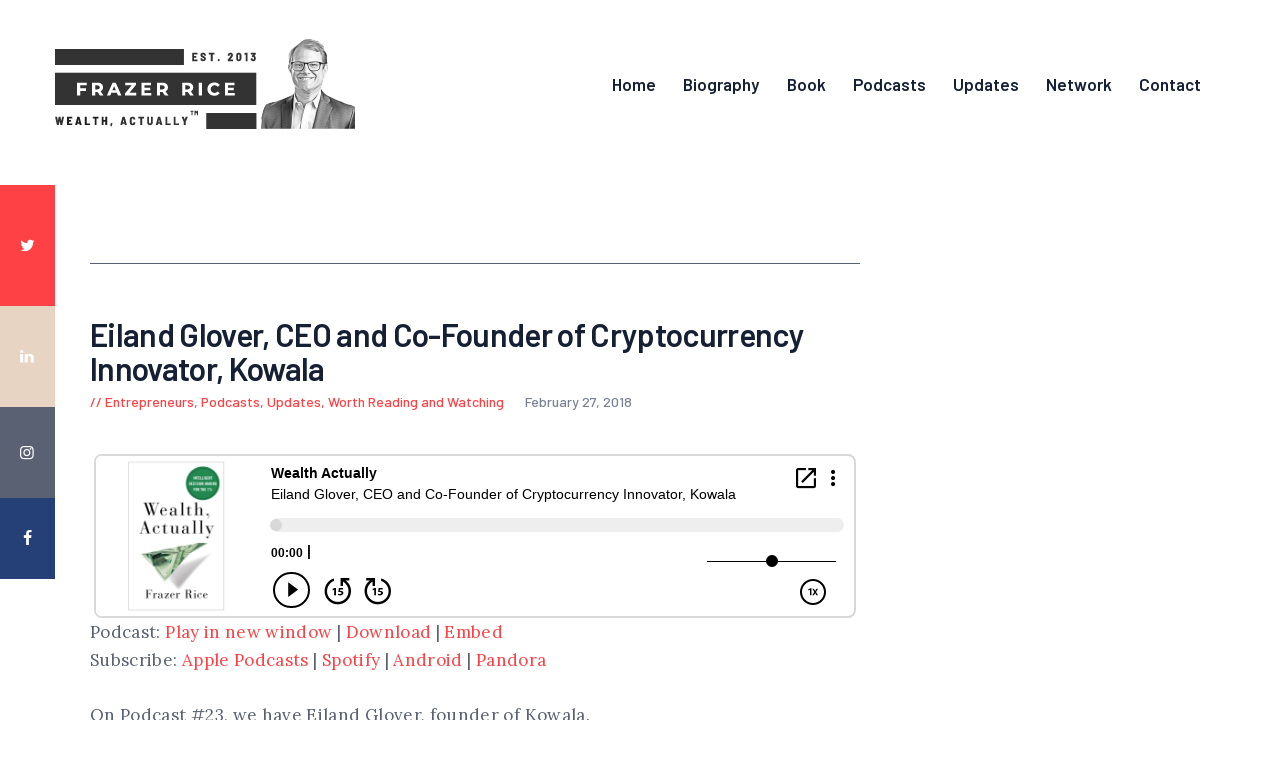

--- FILE ---
content_type: text/html; charset=UTF-8
request_url: https://frazerrice.com/podcast-22-eiland-glover/
body_size: 22248
content:
<!DOCTYPE html>
<html lang="en-US" class="no-js
									 scheme_default										">
<head>
			<meta charset="UTF-8">
		<meta name="viewport" content="width=device-width, initial-scale=1, maximum-scale=1">
		<meta name="format-detection" content="telephone=no">
		<link rel="profile" href="//gmpg.org/xfn/11">
		<link rel="pingback" href="https://frazerrice.com/xmlrpc.php">
		<meta name='robots' content='index, follow, max-image-preview:large, max-snippet:-1, max-video-preview:-1' />

	<!-- This site is optimized with the Yoast SEO plugin v26.6 - https://yoast.com/wordpress/plugins/seo/ -->
	<title>Eiland Glover, CEO and Co-Founder of Cryptocurrency Innovator, Kowala - Frazer Rice</title>
	<link rel="canonical" href="https://frazerrice.com/podcast-22-eiland-glover/" />
	<meta property="og:locale" content="en_US" />
	<meta property="og:type" content="article" />
	<meta property="og:title" content="Eiland Glover, CEO and Co-Founder of Cryptocurrency Innovator, Kowala - Frazer Rice" />
	<meta property="og:description" content="On Podcast #23, we have Eiland Glover, founder of Kowala. He helps us sort through the cryptocurrency noise, sets out the problems to be solved, and challenges us to think about cryptocurrencies in the future. Eiland Glover is the CEO and Cofounder of KOWALA, creator of the world&#8217;s first autonomously stabilizing cryptocurrency: kUSD. Eiland has spent his career creating systems and companies&hellip;" />
	<meta property="og:url" content="https://frazerrice.com/podcast-22-eiland-glover/" />
	<meta property="og:site_name" content="Frazer Rice" />
	<meta property="article:publisher" content="https://www.facebook.com/frazerrice/" />
	<meta property="article:author" content="https://www.facebook.com/frazerrice/" />
	<meta property="article:published_time" content="2018-02-27T17:30:37+00:00" />
	<meta property="article:modified_time" content="2023-12-01T02:09:14+00:00" />
	<meta property="og:image" content="https://frazerrice.com/wp-content/uploads/2018/02/download-e1519781249898.jpg" />
	<meta property="og:image:width" content="140" />
	<meta property="og:image:height" content="140" />
	<meta property="og:image:type" content="image/jpeg" />
	<meta name="author" content="Frazer Rice" />
	<meta name="twitter:card" content="summary_large_image" />
	<meta name="twitter:creator" content="@frazerrice" />
	<meta name="twitter:site" content="@frazerrice" />
	<meta name="twitter:label1" content="Written by" />
	<meta name="twitter:data1" content="Frazer Rice" />
	<meta name="twitter:label2" content="Est. reading time" />
	<meta name="twitter:data2" content="3 minutes" />
	<script type="application/ld+json" class="yoast-schema-graph">{"@context":"https://schema.org","@graph":[{"@type":"Article","@id":"https://frazerrice.com/podcast-22-eiland-glover/#article","isPartOf":{"@id":"https://frazerrice.com/podcast-22-eiland-glover/"},"author":{"name":"Frazer Rice","@id":"https://frazerrice.com/#/schema/person/853605bd827af03fc533140d7b56904d"},"headline":"Eiland Glover, CEO and Co-Founder of Cryptocurrency Innovator, Kowala","datePublished":"2018-02-27T17:30:37+00:00","dateModified":"2023-12-01T02:09:14+00:00","mainEntityOfPage":{"@id":"https://frazerrice.com/podcast-22-eiland-glover/"},"wordCount":578,"publisher":{"@id":"https://frazerrice.com/#/schema/person/853605bd827af03fc533140d7b56904d"},"image":{"@id":"https://frazerrice.com/podcast-22-eiland-glover/#primaryimage"},"thumbnailUrl":"https://frazerrice.com/wp-content/uploads/2018/02/download-e1519781249898.jpg","keywords":["blog","business","economics","entreprenuers","Finance","Podcasts","Technology","Wall Street"],"articleSection":["Entrepreneurs","Podcasts","Updates","Worth Reading and Watching"],"inLanguage":"en-US"},{"@type":"WebPage","@id":"https://frazerrice.com/podcast-22-eiland-glover/","url":"https://frazerrice.com/podcast-22-eiland-glover/","name":"Eiland Glover, CEO and Co-Founder of Cryptocurrency Innovator, Kowala - Frazer Rice","isPartOf":{"@id":"https://frazerrice.com/#website"},"primaryImageOfPage":{"@id":"https://frazerrice.com/podcast-22-eiland-glover/#primaryimage"},"image":{"@id":"https://frazerrice.com/podcast-22-eiland-glover/#primaryimage"},"thumbnailUrl":"https://frazerrice.com/wp-content/uploads/2018/02/download-e1519781249898.jpg","datePublished":"2018-02-27T17:30:37+00:00","dateModified":"2023-12-01T02:09:14+00:00","breadcrumb":{"@id":"https://frazerrice.com/podcast-22-eiland-glover/#breadcrumb"},"inLanguage":"en-US","potentialAction":[{"@type":"ReadAction","target":["https://frazerrice.com/podcast-22-eiland-glover/"]}]},{"@type":"ImageObject","inLanguage":"en-US","@id":"https://frazerrice.com/podcast-22-eiland-glover/#primaryimage","url":"https://frazerrice.com/wp-content/uploads/2018/02/download-e1519781249898.jpg","contentUrl":"https://frazerrice.com/wp-content/uploads/2018/02/download-e1519781249898.jpg","width":140,"height":140},{"@type":"BreadcrumbList","@id":"https://frazerrice.com/podcast-22-eiland-glover/#breadcrumb","itemListElement":[{"@type":"ListItem","position":1,"name":"Home","item":"https://frazerrice.com/"},{"@type":"ListItem","position":2,"name":"Eiland Glover, CEO and Co-Founder of Cryptocurrency Innovator, Kowala"}]},{"@type":"WebSite","@id":"https://frazerrice.com/#website","url":"https://frazerrice.com/","name":"Frazer Rice","description":"Common Sense Thinking in a Complex World","publisher":{"@id":"https://frazerrice.com/#/schema/person/853605bd827af03fc533140d7b56904d"},"potentialAction":[{"@type":"SearchAction","target":{"@type":"EntryPoint","urlTemplate":"https://frazerrice.com/?s={search_term_string}"},"query-input":{"@type":"PropertyValueSpecification","valueRequired":true,"valueName":"search_term_string"}}],"inLanguage":"en-US"},{"@type":["Person","Organization"],"@id":"https://frazerrice.com/#/schema/person/853605bd827af03fc533140d7b56904d","name":"Frazer Rice","image":{"@type":"ImageObject","inLanguage":"en-US","@id":"https://frazerrice.com/#/schema/person/image/","url":"https://frazerrice.com/wp-content/uploads/2024/02/frazer-rice-logo-with-headshot-300.png","contentUrl":"https://frazerrice.com/wp-content/uploads/2024/02/frazer-rice-logo-with-headshot-300.png","width":300,"height":80,"caption":"Frazer Rice"},"logo":{"@id":"https://frazerrice.com/#/schema/person/image/"},"description":"Family Office, T&amp;E, Wealth &amp; Trustee Consulting, \"Wealth Actually\" 📕 Book &amp; 🎙️Podcast. Golf/Horror/Comic Book/'80s Fan.","sameAs":["http://www.frazerrice.com","https://www.facebook.com/frazerrice/","https://www.instagram.com/frazer.rice/","https://www.linkedin.com/in/frazer-rice-3392b63/","https://x.com/frazerrice","https://www.youtube.com/channel/UCmT4h3AOdAAfpjVRXhehjOg"],"url":"https://frazerrice.com/author/frice/"}]}</script>
	<!-- / Yoast SEO plugin. -->


<link rel='dns-prefetch' href='//fonts.googleapis.com' />
<link rel="alternate" title="oEmbed (JSON)" type="application/json+oembed" href="https://frazerrice.com/wp-json/oembed/1.0/embed?url=https%3A%2F%2Ffrazerrice.com%2Fpodcast-22-eiland-glover%2F" />
<link rel="alternate" title="oEmbed (XML)" type="text/xml+oembed" href="https://frazerrice.com/wp-json/oembed/1.0/embed?url=https%3A%2F%2Ffrazerrice.com%2Fpodcast-22-eiland-glover%2F&#038;format=xml" />
<meta property="og:url" content="https://frazerrice.com/podcast-22-eiland-glover/ "/>
			<meta property="og:title" content="Eiland Glover, CEO and Co-Founder of Cryptocurrency Innovator, Kowala" />
			<meta property="og:description" content="On Podcast #23, we have Eiland Glover, founder of Kowala.
He helps us sort through the cryptocurrency noise, sets out the problems to be solved, and challenges us to think about cryptocurrencies in the future.
Eiland Glover is the CEO and..." />  
			<meta property="og:type" content="article" />				<meta property="og:image" content="https://frazerrice.com/wp-content/uploads/2018/02/download-e1519781249898.jpg"/>
				<style id='wp-img-auto-sizes-contain-inline-css' type='text/css'>
img:is([sizes=auto i],[sizes^="auto," i]){contain-intrinsic-size:3000px 1500px}
/*# sourceURL=wp-img-auto-sizes-contain-inline-css */
</style>
<link property="stylesheet" rel='stylesheet' id='themerex-style-css' href='https://frazerrice.com/wp-content/plugins/gmasonry-related-posts/css/style.css?ver=6.9' type='text/css' media='all' />
<style id='wp-emoji-styles-inline-css' type='text/css'>

	img.wp-smiley, img.emoji {
		display: inline !important;
		border: none !important;
		box-shadow: none !important;
		height: 1em !important;
		width: 1em !important;
		margin: 0 0.07em !important;
		vertical-align: -0.1em !important;
		background: none !important;
		padding: 0 !important;
	}
/*# sourceURL=wp-emoji-styles-inline-css */
</style>
<link property="stylesheet" rel='stylesheet' id='wp-block-library-css' href='https://frazerrice.com/wp-includes/css/dist/block-library/style.min.css?ver=6.9' type='text/css' media='all' />
<style id='classic-theme-styles-inline-css' type='text/css'>
/*! This file is auto-generated */
.wp-block-button__link{color:#fff;background-color:#32373c;border-radius:9999px;box-shadow:none;text-decoration:none;padding:calc(.667em + 2px) calc(1.333em + 2px);font-size:1.125em}.wp-block-file__button{background:#32373c;color:#fff;text-decoration:none}
/*# sourceURL=/wp-includes/css/classic-themes.min.css */
</style>
<style id='powerpress-player-block-style-inline-css' type='text/css'>


/*# sourceURL=https://frazerrice.com/wp-content/plugins/powerpress/blocks/player-block/build/style-index.css */
</style>
<style id='global-styles-inline-css' type='text/css'>
:root{--wp--preset--aspect-ratio--square: 1;--wp--preset--aspect-ratio--4-3: 4/3;--wp--preset--aspect-ratio--3-4: 3/4;--wp--preset--aspect-ratio--3-2: 3/2;--wp--preset--aspect-ratio--2-3: 2/3;--wp--preset--aspect-ratio--16-9: 16/9;--wp--preset--aspect-ratio--9-16: 9/16;--wp--preset--color--black: #000000;--wp--preset--color--cyan-bluish-gray: #abb8c3;--wp--preset--color--white: #ffffff;--wp--preset--color--pale-pink: #f78da7;--wp--preset--color--vivid-red: #cf2e2e;--wp--preset--color--luminous-vivid-orange: #ff6900;--wp--preset--color--luminous-vivid-amber: #fcb900;--wp--preset--color--light-green-cyan: #7bdcb5;--wp--preset--color--vivid-green-cyan: #00d084;--wp--preset--color--pale-cyan-blue: #8ed1fc;--wp--preset--color--vivid-cyan-blue: #0693e3;--wp--preset--color--vivid-purple: #9b51e0;--wp--preset--color--bg-color: #ffffff;--wp--preset--color--bd-color: #ededed;--wp--preset--color--text: #596172;--wp--preset--color--text-dark: #152035;--wp--preset--color--text-light: #788193;--wp--preset--color--text-link: #fd4145;--wp--preset--color--text-hover: #e32e32;--wp--preset--color--text-link-2: #244076;--wp--preset--color--text-hover-2: #19315f;--wp--preset--color--text-link-3: #ddb837;--wp--preset--color--text-hover-3: #eec432;--wp--preset--gradient--vivid-cyan-blue-to-vivid-purple: linear-gradient(135deg,rgb(6,147,227) 0%,rgb(155,81,224) 100%);--wp--preset--gradient--light-green-cyan-to-vivid-green-cyan: linear-gradient(135deg,rgb(122,220,180) 0%,rgb(0,208,130) 100%);--wp--preset--gradient--luminous-vivid-amber-to-luminous-vivid-orange: linear-gradient(135deg,rgb(252,185,0) 0%,rgb(255,105,0) 100%);--wp--preset--gradient--luminous-vivid-orange-to-vivid-red: linear-gradient(135deg,rgb(255,105,0) 0%,rgb(207,46,46) 100%);--wp--preset--gradient--very-light-gray-to-cyan-bluish-gray: linear-gradient(135deg,rgb(238,238,238) 0%,rgb(169,184,195) 100%);--wp--preset--gradient--cool-to-warm-spectrum: linear-gradient(135deg,rgb(74,234,220) 0%,rgb(151,120,209) 20%,rgb(207,42,186) 40%,rgb(238,44,130) 60%,rgb(251,105,98) 80%,rgb(254,248,76) 100%);--wp--preset--gradient--blush-light-purple: linear-gradient(135deg,rgb(255,206,236) 0%,rgb(152,150,240) 100%);--wp--preset--gradient--blush-bordeaux: linear-gradient(135deg,rgb(254,205,165) 0%,rgb(254,45,45) 50%,rgb(107,0,62) 100%);--wp--preset--gradient--luminous-dusk: linear-gradient(135deg,rgb(255,203,112) 0%,rgb(199,81,192) 50%,rgb(65,88,208) 100%);--wp--preset--gradient--pale-ocean: linear-gradient(135deg,rgb(255,245,203) 0%,rgb(182,227,212) 50%,rgb(51,167,181) 100%);--wp--preset--gradient--electric-grass: linear-gradient(135deg,rgb(202,248,128) 0%,rgb(113,206,126) 100%);--wp--preset--gradient--midnight: linear-gradient(135deg,rgb(2,3,129) 0%,rgb(40,116,252) 100%);--wp--preset--font-size--small: 13px;--wp--preset--font-size--medium: 20px;--wp--preset--font-size--large: 36px;--wp--preset--font-size--x-large: 42px;--wp--preset--spacing--20: 0.44rem;--wp--preset--spacing--30: 0.67rem;--wp--preset--spacing--40: 1rem;--wp--preset--spacing--50: 1.5rem;--wp--preset--spacing--60: 2.25rem;--wp--preset--spacing--70: 3.38rem;--wp--preset--spacing--80: 5.06rem;--wp--preset--shadow--natural: 6px 6px 9px rgba(0, 0, 0, 0.2);--wp--preset--shadow--deep: 12px 12px 50px rgba(0, 0, 0, 0.4);--wp--preset--shadow--sharp: 6px 6px 0px rgba(0, 0, 0, 0.2);--wp--preset--shadow--outlined: 6px 6px 0px -3px rgb(255, 255, 255), 6px 6px rgb(0, 0, 0);--wp--preset--shadow--crisp: 6px 6px 0px rgb(0, 0, 0);}:where(.is-layout-flex){gap: 0.5em;}:where(.is-layout-grid){gap: 0.5em;}body .is-layout-flex{display: flex;}.is-layout-flex{flex-wrap: wrap;align-items: center;}.is-layout-flex > :is(*, div){margin: 0;}body .is-layout-grid{display: grid;}.is-layout-grid > :is(*, div){margin: 0;}:where(.wp-block-columns.is-layout-flex){gap: 2em;}:where(.wp-block-columns.is-layout-grid){gap: 2em;}:where(.wp-block-post-template.is-layout-flex){gap: 1.25em;}:where(.wp-block-post-template.is-layout-grid){gap: 1.25em;}.has-black-color{color: var(--wp--preset--color--black) !important;}.has-cyan-bluish-gray-color{color: var(--wp--preset--color--cyan-bluish-gray) !important;}.has-white-color{color: var(--wp--preset--color--white) !important;}.has-pale-pink-color{color: var(--wp--preset--color--pale-pink) !important;}.has-vivid-red-color{color: var(--wp--preset--color--vivid-red) !important;}.has-luminous-vivid-orange-color{color: var(--wp--preset--color--luminous-vivid-orange) !important;}.has-luminous-vivid-amber-color{color: var(--wp--preset--color--luminous-vivid-amber) !important;}.has-light-green-cyan-color{color: var(--wp--preset--color--light-green-cyan) !important;}.has-vivid-green-cyan-color{color: var(--wp--preset--color--vivid-green-cyan) !important;}.has-pale-cyan-blue-color{color: var(--wp--preset--color--pale-cyan-blue) !important;}.has-vivid-cyan-blue-color{color: var(--wp--preset--color--vivid-cyan-blue) !important;}.has-vivid-purple-color{color: var(--wp--preset--color--vivid-purple) !important;}.has-black-background-color{background-color: var(--wp--preset--color--black) !important;}.has-cyan-bluish-gray-background-color{background-color: var(--wp--preset--color--cyan-bluish-gray) !important;}.has-white-background-color{background-color: var(--wp--preset--color--white) !important;}.has-pale-pink-background-color{background-color: var(--wp--preset--color--pale-pink) !important;}.has-vivid-red-background-color{background-color: var(--wp--preset--color--vivid-red) !important;}.has-luminous-vivid-orange-background-color{background-color: var(--wp--preset--color--luminous-vivid-orange) !important;}.has-luminous-vivid-amber-background-color{background-color: var(--wp--preset--color--luminous-vivid-amber) !important;}.has-light-green-cyan-background-color{background-color: var(--wp--preset--color--light-green-cyan) !important;}.has-vivid-green-cyan-background-color{background-color: var(--wp--preset--color--vivid-green-cyan) !important;}.has-pale-cyan-blue-background-color{background-color: var(--wp--preset--color--pale-cyan-blue) !important;}.has-vivid-cyan-blue-background-color{background-color: var(--wp--preset--color--vivid-cyan-blue) !important;}.has-vivid-purple-background-color{background-color: var(--wp--preset--color--vivid-purple) !important;}.has-black-border-color{border-color: var(--wp--preset--color--black) !important;}.has-cyan-bluish-gray-border-color{border-color: var(--wp--preset--color--cyan-bluish-gray) !important;}.has-white-border-color{border-color: var(--wp--preset--color--white) !important;}.has-pale-pink-border-color{border-color: var(--wp--preset--color--pale-pink) !important;}.has-vivid-red-border-color{border-color: var(--wp--preset--color--vivid-red) !important;}.has-luminous-vivid-orange-border-color{border-color: var(--wp--preset--color--luminous-vivid-orange) !important;}.has-luminous-vivid-amber-border-color{border-color: var(--wp--preset--color--luminous-vivid-amber) !important;}.has-light-green-cyan-border-color{border-color: var(--wp--preset--color--light-green-cyan) !important;}.has-vivid-green-cyan-border-color{border-color: var(--wp--preset--color--vivid-green-cyan) !important;}.has-pale-cyan-blue-border-color{border-color: var(--wp--preset--color--pale-cyan-blue) !important;}.has-vivid-cyan-blue-border-color{border-color: var(--wp--preset--color--vivid-cyan-blue) !important;}.has-vivid-purple-border-color{border-color: var(--wp--preset--color--vivid-purple) !important;}.has-vivid-cyan-blue-to-vivid-purple-gradient-background{background: var(--wp--preset--gradient--vivid-cyan-blue-to-vivid-purple) !important;}.has-light-green-cyan-to-vivid-green-cyan-gradient-background{background: var(--wp--preset--gradient--light-green-cyan-to-vivid-green-cyan) !important;}.has-luminous-vivid-amber-to-luminous-vivid-orange-gradient-background{background: var(--wp--preset--gradient--luminous-vivid-amber-to-luminous-vivid-orange) !important;}.has-luminous-vivid-orange-to-vivid-red-gradient-background{background: var(--wp--preset--gradient--luminous-vivid-orange-to-vivid-red) !important;}.has-very-light-gray-to-cyan-bluish-gray-gradient-background{background: var(--wp--preset--gradient--very-light-gray-to-cyan-bluish-gray) !important;}.has-cool-to-warm-spectrum-gradient-background{background: var(--wp--preset--gradient--cool-to-warm-spectrum) !important;}.has-blush-light-purple-gradient-background{background: var(--wp--preset--gradient--blush-light-purple) !important;}.has-blush-bordeaux-gradient-background{background: var(--wp--preset--gradient--blush-bordeaux) !important;}.has-luminous-dusk-gradient-background{background: var(--wp--preset--gradient--luminous-dusk) !important;}.has-pale-ocean-gradient-background{background: var(--wp--preset--gradient--pale-ocean) !important;}.has-electric-grass-gradient-background{background: var(--wp--preset--gradient--electric-grass) !important;}.has-midnight-gradient-background{background: var(--wp--preset--gradient--midnight) !important;}.has-small-font-size{font-size: var(--wp--preset--font-size--small) !important;}.has-medium-font-size{font-size: var(--wp--preset--font-size--medium) !important;}.has-large-font-size{font-size: var(--wp--preset--font-size--large) !important;}.has-x-large-font-size{font-size: var(--wp--preset--font-size--x-large) !important;}
:where(.wp-block-post-template.is-layout-flex){gap: 1.25em;}:where(.wp-block-post-template.is-layout-grid){gap: 1.25em;}
:where(.wp-block-term-template.is-layout-flex){gap: 1.25em;}:where(.wp-block-term-template.is-layout-grid){gap: 1.25em;}
:where(.wp-block-columns.is-layout-flex){gap: 2em;}:where(.wp-block-columns.is-layout-grid){gap: 2em;}
:root :where(.wp-block-pullquote){font-size: 1.5em;line-height: 1.6;}
/*# sourceURL=global-styles-inline-css */
</style>
<link property="stylesheet" rel='stylesheet' id='contact-form-7-css' href='https://frazerrice.com/wp-content/plugins/contact-form-7/includes/css/styles.css?ver=6.1.4' type='text/css' media='all' />
<link property="stylesheet" rel='stylesheet' id='trx_addons-icons-css' href='https://frazerrice.com/wp-content/plugins/trx_addons/css/font-icons/css/trx_addons_icons-embedded.css' type='text/css' media='all' />
<link property="stylesheet" rel='stylesheet' id='jquery-swiper-css' href='https://frazerrice.com/wp-content/plugins/trx_addons/js/swiper/swiper.min.css' type='text/css' media='all' />
<link property="stylesheet" rel='stylesheet' id='magnific-popup-css' href='https://frazerrice.com/wp-content/plugins/trx_addons/js/magnific/magnific-popup.min.css' type='text/css' media='all' />
<link property="stylesheet" rel='stylesheet' id='trx_addons-css' href='https://frazerrice.com/wp-content/plugins/trx_addons/css/trx_addons.css' type='text/css' media='all' />
<link property="stylesheet" rel='stylesheet' id='trx_addons-animation-css' href='https://frazerrice.com/wp-content/plugins/trx_addons/css/trx_addons.animation.css' type='text/css' media='all' />
<link property="stylesheet" rel='stylesheet' id='gutentype-font-google_fonts-css' href='//fonts.googleapis.com/css?family=Barlow:300,300i,400,400i,500,500i,600,600i,700,700i,800%7CLora:400,400i,700,700i&#038;subset=latin,latin-ext' type='text/css' media='all' />
<link property="stylesheet" rel='stylesheet' id='fontello-icons-css' href='https://frazerrice.com/wp-content/themes/gutentype/css/font-icons/css/fontello-embedded.css' type='text/css' media='all' />
<link property="stylesheet" rel='stylesheet' id='gutentype-main-css' href='https://frazerrice.com/wp-content/themes/gutentype/style.css' type='text/css' media='all' />
<style id='gutentype-main-inline-css' type='text/css'>
.post-navigation .nav-previous a .nav-arrow { background-image: url(https://frazerrice.com/wp-content/uploads/2018/01/norb-wsj-370x208.jpg); }.post-navigation .nav-next a .nav-arrow { background-image: url(https://frazerrice.com/wp-content/uploads/2018/03/LeslieDanksBurke.jpg); }
/*# sourceURL=gutentype-main-inline-css */
</style>
<link property="stylesheet" rel='stylesheet' id='gutentype-custom-css' href='https://frazerrice.com/wp-content/themes/gutentype/css/__custom.css' type='text/css' media='all' />
<link property="stylesheet" rel='stylesheet' id='gutentype-color-default-css' href='https://frazerrice.com/wp-content/themes/gutentype/css/__colors_default.css' type='text/css' media='all' />
<link property="stylesheet" rel='stylesheet' id='gutentype-color-dark-css' href='https://frazerrice.com/wp-content/themes/gutentype/css/__colors_dark.css' type='text/css' media='all' />
<link property="stylesheet" rel='stylesheet' id='gutentype-color-extra-css' href='https://frazerrice.com/wp-content/themes/gutentype/css/__colors_extra.css' type='text/css' media='all' />
<link property="stylesheet" rel='stylesheet' id='mediaelement-css' href='https://frazerrice.com/wp-includes/js/mediaelement/mediaelementplayer-legacy.min.css?ver=4.2.17' type='text/css' media='all' />
<link property="stylesheet" rel='stylesheet' id='wp-mediaelement-css' href='https://frazerrice.com/wp-includes/js/mediaelement/wp-mediaelement.min.css?ver=6.9' type='text/css' media='all' />
<link property="stylesheet" rel='stylesheet' id='trx_addons-responsive-css' href='https://frazerrice.com/wp-content/plugins/trx_addons/css/trx_addons.responsive.css' type='text/css' media='all' />
<link property="stylesheet" rel='stylesheet' id='gutentype-responsive-css' href='https://frazerrice.com/wp-content/themes/gutentype/css/responsive.css' type='text/css' media='all' />
<script type="text/javascript" src="https://frazerrice.com/wp-includes/js/jquery/jquery.min.js?ver=3.7.1" id="jquery-core-js"></script>
<script type="text/javascript" src="https://frazerrice.com/wp-includes/js/jquery/jquery-migrate.min.js?ver=3.4.1" id="jquery-migrate-js"></script>
<link rel="https://api.w.org/" href="https://frazerrice.com/wp-json/" /><link rel="alternate" title="JSON" type="application/json" href="https://frazerrice.com/wp-json/wp/v2/posts/6592" /><link rel="EditURI" type="application/rsd+xml" title="RSD" href="https://frazerrice.com/xmlrpc.php?rsd" />
<meta name="generator" content="WordPress 6.9" />
<link rel='shortlink' href='https://frazerrice.com/?p=6592' />
            <script type="text/javascript"><!--
                                function powerpress_pinw(pinw_url){window.open(pinw_url, 'PowerPressPlayer','toolbar=0,status=0,resizable=1,width=460,height=320');	return false;}
                //-->

                // tabnab protection
                window.addEventListener('load', function () {
                    // make all links have rel="noopener noreferrer"
                    document.querySelectorAll('a[target="_blank"]').forEach(link => {
                        link.setAttribute('rel', 'noopener noreferrer');
                    });
                });
            </script>
            <meta name="generator" content="Elementor 3.33.4; features: additional_custom_breakpoints; settings: css_print_method-internal, google_font-enabled, font_display-swap">
<style type="text/css">.recentcomments a{display:inline !important;padding:0 !important;margin:0 !important;}</style>
<style type="text/css" xmlns="http://www.w3.org/1999/html">

/*
PowerPress subscribe sidebar widget
*/
.widget-area .widget_powerpress_subscribe h2,
.widget-area .widget_powerpress_subscribe h3,
.widget-area .widget_powerpress_subscribe h4,
.widget_powerpress_subscribe h2,
.widget_powerpress_subscribe h3,
.widget_powerpress_subscribe h4 {
	margin-bottom: 0;
	padding-bottom: 0;
}
</style>
			<style>
				.e-con.e-parent:nth-of-type(n+4):not(.e-lazyloaded):not(.e-no-lazyload),
				.e-con.e-parent:nth-of-type(n+4):not(.e-lazyloaded):not(.e-no-lazyload) * {
					background-image: none !important;
				}
				@media screen and (max-height: 1024px) {
					.e-con.e-parent:nth-of-type(n+3):not(.e-lazyloaded):not(.e-no-lazyload),
					.e-con.e-parent:nth-of-type(n+3):not(.e-lazyloaded):not(.e-no-lazyload) * {
						background-image: none !important;
					}
				}
				@media screen and (max-height: 640px) {
					.e-con.e-parent:nth-of-type(n+2):not(.e-lazyloaded):not(.e-no-lazyload),
					.e-con.e-parent:nth-of-type(n+2):not(.e-lazyloaded):not(.e-no-lazyload) * {
						background-image: none !important;
					}
				}
			</style>
			<link rel="icon" href="https://frazerrice.com/wp-content/uploads/2024/02/cropped-frazer-rice-favicon-32x32.jpg" sizes="32x32" />
<link rel="icon" href="https://frazerrice.com/wp-content/uploads/2024/02/cropped-frazer-rice-favicon-192x192.jpg" sizes="192x192" />
<link rel="apple-touch-icon" href="https://frazerrice.com/wp-content/uploads/2024/02/cropped-frazer-rice-favicon-180x180.jpg" />
<meta name="msapplication-TileImage" content="https://frazerrice.com/wp-content/uploads/2024/02/cropped-frazer-rice-favicon-270x270.jpg" />
		<style type="text/css" id="wp-custom-css">
			.widgets_below_content_wrap, .widgets_below_page_wrap {
    font-size: 1em;
    margin-top: 7em;
    margin-bottom: 7em;
}
.sidebar_elementor .sc_recent_news .post_item.post_layout_news-announce .post_featured .post_info .post_categories, .sidebar .sc_recent_news .post_item.post_layout_news-announce .post_featured .post_info .post_categories {
    display: none;
}

.sidebar_elementor .sc_recent_news.sc_recent_news_style_news-announce .post_item .post_featured .post_meta, .sidebar .sc_recent_news.sc_recent_news_style_news-announce .post_item .post_featured .post_meta {
    display: none;
}

.top_panel {
    position: relative;
    z-index: 8000;
    padding: 0.01px 0px 60px 0;
    background-position: center;
    background-repeat: no-repeat;
    background-size: cover;
}

body.body_style_wide:not(.expand_content) [class*="content_wrap"]>.content, body.body_style_boxed:not(.expand_content) [class*="content_wrap"]>.content {
    width: 770px;
    border-top: 1px solid #596172;
    padding-top: 60px;
}

#powerpress_subscribe-2 {
	margin-top: 1rem !important;
}

.elementor-3133 .elementor-element.elementor-element-f0ad9f6 {
    margin-top: -100px;
    margin-bottom: 0px;
    padding: 0px 40px 0px 40px;
    z-index: 8000;
}

.breadcrumbs .breadcrumbs_item {
    font-family: Barlow, sans-serif;
	font-weight: 600;
}

.content_wrap form.mc4wp-form label a {
    color: #fd4145;
	  font-weight: 600;
}

.content_wrap form.mc4wp-form label {
    font-size: 14px;
    color: #000000;
}

.mc4wp-form .title {
    font-size: 1.8em;
    font-weight: 600;
    letter-spacing: 0;
    padding-top: 10px;
    line-height: 1.075em;
}

#mc4wp-form-1 input[type="email"] {
    color: #596172 !important;
}		</style>
		</head>

<body class="wp-singular post-template-default single single-post postid-6592 single-format-standard wp-custom-logo wp-theme-gutentype ua_chrome body_tag scheme_default blog_mode_post body_style_wide is_single sidebar_show sidebar_right trx_addons_present header_type_custom header_style_header-custom-3142 header_position_default menu_style_top no_layout elementor-default elementor-kit-2117">
		
	<div class="body_wrap">
                <div id="container" class="page_wrap ">
			<header class="top_panel top_panel_custom top_panel_custom_3142 top_panel_custom_header-black				 without_bg_image with_featured_image">
	<style>.elementor-3142 .elementor-element.elementor-element-ae88e4b > .elementor-container > .elementor-column > .elementor-widget-wrap{align-content:center;align-items:center;}.elementor-3142 .elementor-element.elementor-element-ae88e4b > .elementor-container{text-align:right;}.elementor-3142 .elementor-element.elementor-element-cff2bd3 > .elementor-widget-wrap > .elementor-widget:not(.elementor-widget__width-auto):not(.elementor-widget__width-initial):not(:last-child):not(.elementor-absolute){margin-bottom:0px;}.elementor-3142 .elementor-element.elementor-element-cff2bd3 > .elementor-element-populated{margin:0px 0px 0px 0px;--e-column-margin-right:0px;--e-column-margin-left:0px;}.elementor-3142 .elementor-element.elementor-element-09f148d > .elementor-widget-container{margin:0px 0px 0px 0px;padding:0px 0px 0px 0px;}.elementor-3142 .elementor-element.elementor-element-09f148d .logo_image{max-height:200px !important;}.elementor-3142 .elementor-element.elementor-element-f7c3aa6.elementor-column > .elementor-widget-wrap{justify-content:space-evenly;}.elementor-3142 .elementor-element.elementor-element-f7c3aa6 > .elementor-widget-wrap > .elementor-widget:not(.elementor-widget__width-auto):not(.elementor-widget__width-initial):not(:last-child):not(.elementor-absolute){margin-bottom:0px;}.elementor-3142 .elementor-element.elementor-element-f7c3aa6 > .elementor-element-populated{text-align:left;margin:0px 0px 0px 0px;--e-column-margin-right:0px;--e-column-margin-left:0px;}.elementor-3142 .elementor-element.elementor-element-76189a0.elementor-column > .elementor-widget-wrap{justify-content:flex-end;}.elementor-3142 .elementor-element.elementor-element-76189a0 > .elementor-widget-wrap > .elementor-widget:not(.elementor-widget__width-auto):not(.elementor-widget__width-initial):not(:last-child):not(.elementor-absolute){margin-bottom:0px;}.elementor-3142 .elementor-element.elementor-element-f9bd500 > .elementor-widget-container{margin:0px 0px 0px 0px;padding:0px 0px 0px 0px;}@media(max-width:1024px){.elementor-3142 .elementor-element.elementor-element-f7c3aa6.elementor-column > .elementor-widget-wrap{justify-content:flex-end;}.elementor-3142 .elementor-element.elementor-element-f9bd500 > .elementor-widget-container{margin:0px 0px 0px 0px;padding:0px 0px 0px 0px;}}@media(min-width:768px){.elementor-3142 .elementor-element.elementor-element-cff2bd3{width:33%;}.elementor-3142 .elementor-element.elementor-element-f7c3aa6{width:67%;}.elementor-3142 .elementor-element.elementor-element-76189a0{width:100%;}}@media(max-width:1024px) and (min-width:768px){.elementor-3142 .elementor-element.elementor-element-cff2bd3{width:30%;}.elementor-3142 .elementor-element.elementor-element-f7c3aa6{width:70%;}}@media(max-width:767px){.elementor-3142 .elementor-element.elementor-element-cff2bd3{width:70%;}.elementor-3142 .elementor-element.elementor-element-f7c3aa6{width:30%;}}</style>		<div data-elementor-type="wp-post" data-elementor-id="3142" class="elementor elementor-3142" data-elementor-post-type="cpt_layouts">
						<section class="elementor-section elementor-top-section elementor-element elementor-element-ae88e4b sc_layouts_row sc_layouts_row_type_compact elementor-section-content-middle elementor-section-stretched elementor-section-boxed elementor-section-height-default elementor-section-height-default" data-id="ae88e4b" data-element_type="section" data-settings="{&quot;stretch_section&quot;:&quot;section-stretched&quot;}">
						<div class="elementor-container elementor-column-gap-extended">
					<div class="elementor-column elementor-col-50 elementor-top-column elementor-element elementor-element-cff2bd3 sc_layouts_column sc_layouts_column_align_left sc_layouts_column_icons_position_left" data-id="cff2bd3" data-element_type="column">
			<div class="elementor-widget-wrap elementor-element-populated">
						<div class="sc_layouts_item elementor-element elementor-element-09f148d elementor-widget elementor-widget-trx_sc_layouts_logo" data-id="09f148d" data-element_type="widget" data-widget_type="trx_sc_layouts_logo.default">
				<div class="elementor-widget-container">
					<a href="https://frazerrice.com/" id="trx_sc_layouts_logo_356874476" class="sc_layouts_logo sc_layouts_logo_default"><img class="logo_image trx_addons_inline_738271961"
					src="//frazerrice.com/wp-content/uploads/2021/01/frazer-rice-logo-with-headshot-2-300.png"
											srcset="//frazerrice.com/wp-content/uploads/2021/01/frazer-rice-logo-with-headshot-2-600.png 2x"
											alt="Frazer Rice" width="300" height="90"></a><!-- /.sc_layouts_logo -->				</div>
				</div>
					</div>
		</div>
				<div class="elementor-column elementor-col-50 elementor-top-column elementor-element elementor-element-f7c3aa6 sc_layouts_column_icons_position_left" data-id="f7c3aa6" data-element_type="column">
			<div class="elementor-widget-wrap elementor-element-populated">
						<section class="elementor-section elementor-inner-section elementor-element elementor-element-d6e33e1 elementor-section-boxed elementor-section-height-default elementor-section-height-default" data-id="d6e33e1" data-element_type="section">
						<div class="elementor-container elementor-column-gap-default">
					<div class="elementor-column elementor-col-100 elementor-inner-column elementor-element elementor-element-76189a0 sc_layouts_column sc_layouts_column_align_right sc_layouts_column_icons_position_left" data-id="76189a0" data-element_type="column">
			<div class="elementor-widget-wrap elementor-element-populated">
						<div class="sc_layouts_item elementor-element elementor-element-f9bd500 elementor-widget elementor-widget-trx_sc_layouts_menu" data-id="f9bd500" data-element_type="widget" data-widget_type="trx_sc_layouts_menu.default">
				<div class="elementor-widget-container">
					<nav class="sc_layouts_menu sc_layouts_menu_default sc_layouts_menu_dir_horizontal menu_hover_fade hide_on_mobile" id="trx_sc_layouts_menu_881524171" data-animation-in="fadeIn" data-animation-out="fadeOut"		><ul id="menu_main" class="sc_layouts_menu_nav menu_main_nav"><li id="menu-item-10072" class="menu-item menu-item-type-post_type menu-item-object-page menu-item-home menu-item-10072"><a href="https://frazerrice.com/"><span>Home</span></a></li><li id="menu-item-11107" class="menu-item menu-item-type-post_type menu-item-object-page menu-item-11107"><a href="https://frazerrice.com/biography/"><span>Biography</span></a></li><li id="menu-item-11168" class="menu-item menu-item-type-post_type menu-item-object-page menu-item-11168"><a href="https://frazerrice.com/book-wealth-actually/"><span>Book</span></a></li><li id="menu-item-11452" class="menu-item menu-item-type-post_type menu-item-object-page menu-item-11452"><a href="https://frazerrice.com/podcasts/"><span>Podcasts</span></a></li><li id="menu-item-11451" class="menu-item menu-item-type-post_type menu-item-object-page menu-item-11451"><a href="https://frazerrice.com/updates/"><span>Updates</span></a></li><li id="menu-item-11528" class="menu-item menu-item-type-post_type menu-item-object-page menu-item-11528"><a href="https://frazerrice.com/network/"><span>Network</span></a></li><li id="menu-item-11518" class="menu-item menu-item-type-post_type menu-item-object-page menu-item-11518"><a href="https://frazerrice.com/contact/"><span>Contact</span></a></li></ul></nav><!-- /.sc_layouts_menu --><div class="sc_layouts_iconed_text sc_layouts_menu_mobile_button">
		<a class="sc_layouts_item_link sc_layouts_iconed_text_link" href="#">
			<span class="sc_layouts_item_icon sc_layouts_iconed_text_icon trx_addons_icon-menu"></span>
		</a>
	</div>				</div>
				</div>
					</div>
		</div>
					</div>
		</section>
					</div>
		</div>
					</div>
		</section>
				</div>
		</header>
<div class="menu_mobile_overlay"></div>
<div class="menu_mobile menu_mobile_narrow">
	<div class="menu_mobile_inner">
		<a class="menu_mobile_close icon-cancel"></a>
		<a class="sc_layouts_logo" href="https://frazerrice.com/">
		<img src="//frazerrice.com/wp-content/uploads/2024/02/frazer-rice-logo-with-headshot-300.png" alt="" width="300" height="80">	</a>
	<nav itemscope itemtype="//schema.org/SiteNavigationElement" class="menu_mobile_nav_area"><ul id="menu_mobile" class=" menu_mobile_nav"><li id="menu_mobile-item-10064" class="menu-item menu-item-type-post_type menu-item-object-page menu-item-home menu-item-10064"><a href="https://frazerrice.com/"><span>Home</span></a></li><li id="menu_mobile-item-11106" class="menu-item menu-item-type-post_type menu-item-object-page menu-item-11106"><a href="https://frazerrice.com/biography/"><span>Biography</span></a></li><li id="menu_mobile-item-11170" class="menu-item menu-item-type-post_type menu-item-object-page menu-item-11170"><a href="https://frazerrice.com/book-wealth-actually/"><span>Book</span></a></li><li id="menu_mobile-item-11448" class="menu-item menu-item-type-post_type menu-item-object-page menu-item-11448"><a href="https://frazerrice.com/podcasts/"><span>Podcasts</span></a></li><li id="menu_mobile-item-11447" class="menu-item menu-item-type-post_type menu-item-object-page menu-item-11447"><a href="https://frazerrice.com/updates/"><span>Updates</span></a></li><li id="menu_mobile-item-11526" class="menu-item menu-item-type-post_type menu-item-object-page menu-item-11526"><a href="https://frazerrice.com/network/"><span>Network</span></a></li><li id="menu_mobile-item-11521" class="menu-item menu-item-type-post_type menu-item-object-page menu-item-11521"><a href="https://frazerrice.com/contact/"><span>Contact</span></a></li></ul></nav><div class="socials_mobile"><a target="_blank" href="https://twitter.com/frazerrice" class="social_item social_item_style_icons sc_icon_type_icons social_item_type_icons"><span class="social_icon social_icon_twitter"><span class="icon-twitter"></span></span></a><a target="_blank" href="https://www.linkedin.com/in/frazer-rice-3392b63/" class="social_item social_item_style_icons sc_icon_type_icons social_item_type_icons"><span class="social_icon social_icon_linkedin"><span class="icon-linkedin"></span></span></a><a target="_blank" href="https://www.instagram.com/frazer.rice/" class="social_item social_item_style_icons sc_icon_type_icons social_item_type_icons"><span class="social_icon social_icon_instagram"><span class="icon-instagram"></span></span></a><a target="_blank" href="https://www.facebook.com/frazerrice" class="social_item social_item_style_icons sc_icon_type_icons social_item_type_icons"><span class="social_icon social_icon_facebook"><span class="icon-facebook"></span></span></a></div>	</div>
</div>

			<div class="page_content_wrap
            
            ">



                

								<div class="content_wrap">
				


					<div class="content">
						
<article id="post-6592" 
									class="post_item_single post_type_post post_format_ post-6592 post type-post status-publish format-standard has-post-thumbnail hentry category-entrepreneurs category-podcasts category-updates category-worth-reading-watching tag-blog tag-business tag-economics tag-entreprenuers tag-finance tag-podcasts tag-technology tag-wall-street">
		<meta itemprop="image" itemtype="//schema.org/ImageObject" content="https://frazerrice.com/wp-content/uploads/2018/02/download-e1519781249898.jpg">
				<div class="post_header post_header_single entry-header">
		<h3 class="post_title entry-title">Eiland Glover, CEO and Co-Founder of Cryptocurrency Innovator, Kowala</h3>		<div class="post_meta">
									<span class="post_meta_item post_categories"><a href="https://frazerrice.com/category/entrepreneurs/" rel="category tag">Entrepreneurs</a>, <a href="https://frazerrice.com/category/podcasts/" rel="category tag">Podcasts</a>, <a href="https://frazerrice.com/category/updates/" rel="category tag">Updates</a>, <a href="https://frazerrice.com/category/worth-reading-watching/" rel="category tag">Worth Reading and Watching</a></span>
												<span class="post_meta_item post_date
														"
													>
							February 27, 2018						</span>
								</div><!-- .post_meta -->
				</div><!-- .post_header -->
			<div class="post_content post_content_single entry-content" itemprop="mainEntityOfPage">
		<div itemscope itemtype="http://schema.org/AudioObject"><meta itemprop="name" content="Eiland Glover, CEO and Co-Founder of Cryptocurrency Innovator, Kowala" /><meta itemprop="uploadDate" content="2018-02-27T17:30:37+00:00" /><meta itemprop="encodingFormat" content="audio/mpeg" /><meta itemprop="duration" content="PT27M31S" /><meta itemprop="description" content="On Podcast #23, we have Eiland Glover, founder of Kowala.
He helps us sort through the cryptocurrency noise, sets out the problems to be solved, and challenges us to think about cryptocurrencies in the future.
Eiland Glover is the CEO and Cofounder o..." /><meta itemprop="contentUrl" content="https://media.blubrry.com/frazerrice/content.blubrry.com/frazerrice/FrazerRice_w_EilandGlover_Mix-.mp3" /><meta itemprop="contentSize" content="12.6" /><iframe src="https://player.blubrry.com/?media_url=https%3A%2F%2Fmedia.blubrry.com%2Ffrazerrice%2Fcontent.blubrry.com%2Ffrazerrice%2FFrazerRice_w_EilandGlover_Mix-.mp3&amp;modern=1&amp;podcast_link=https%3A%2F%2Ffrazerrice.com%2Fpodcast-22-eiland-glover%2F#mode-Light&border-D9D8D8&progress-D9D8D8" scrolling="no" width="100%" height="165" frameborder="0" id="blubrryplayer-1" class="blubrryplayer" title="Blubrry Podcast Player"></iframe></div><p class="powerpress_links powerpress_links_mp3" style="margin-bottom: 1px !important;">Podcast: <a href="https://media.blubrry.com/frazerrice/content.blubrry.com/frazerrice/FrazerRice_w_EilandGlover_Mix-.mp3" class="powerpress_link_pinw" target="_blank" title="Play in new window" onclick="return powerpress_pinw('https://frazerrice.com/?powerpress_pinw=6592-podcast');" rel="nofollow">Play in new window</a> | <a href="https://media.blubrry.com/frazerrice/content.blubrry.com/frazerrice/FrazerRice_w_EilandGlover_Mix-.mp3" class="powerpress_link_d" title="Download" rel="nofollow" download="FrazerRice_w_EilandGlover_Mix-.mp3">Download</a> | <a href="#" class="powerpress_link_e" title="Embed" onclick="return powerpress_show_embed('6592-podcast');" rel="nofollow">Embed</a></p><p class="powerpress_embed_box" id="powerpress_embed_6592-podcast" style="display: none;"><input id="powerpress_embed_6592-podcast_t" type="text" value="&lt;iframe src=&quot;https://player.blubrry.com/?media_url=https%3A%2F%2Fmedia.blubrry.com%2Ffrazerrice%2Fcontent.blubrry.com%2Ffrazerrice%2FFrazerRice_w_EilandGlover_Mix-.mp3&amp;modern=1&amp;podcast_link=https%3A%2F%2Ffrazerrice.com%2Fpodcast-22-eiland-glover%2F#mode-Light&amp;border-D9D8D8&amp;progress-D9D8D8&quot; scrolling=&quot;no&quot; width=&quot;100%&quot; height=&quot;165&quot; frameborder=&quot;0&quot; id=&quot;blubrryplayer-2&quot; class=&quot;blubrryplayer&quot; title=&quot;Blubrry Podcast Player&quot;&gt;&lt;/iframe&gt;" onclick="javascript: this.select();" onfocus="javascript: this.select();" style="width: 70%;" readOnly></p><p class="powerpress_links powerpress_subscribe_links">Subscribe: <a href="https://podcasts.apple.com/ne/podcast/wealth-actually-with-frazer-rice/id1066626018?mt=2&amp;ls=1" class="powerpress_link_subscribe powerpress_link_subscribe_itunes" target="_blank" title="Subscribe on Apple Podcasts" rel="nofollow">Apple Podcasts</a> | <a href="https://open.spotify.com/show/51hVAo0WB8Lp1ECeyCWZhC" class="powerpress_link_subscribe powerpress_link_subscribe_spotify" target="_blank" title="Subscribe on Spotify" rel="nofollow">Spotify</a> | <a href="https://subscribeonandroid.com/frazerrice.com/feed/podcast/" class="powerpress_link_subscribe powerpress_link_subscribe_android" target="_blank" title="Subscribe on Android" rel="nofollow">Android</a> | <a href="https://frazerrice.com/feed/podcast/" class="powerpress_link_subscribe powerpress_link_subscribe_pandora" target="_blank" title="Subscribe on Pandora" rel="nofollow">Pandora</a></p><p class="p1">On Podcast #23, we have Eiland Glover, founder of Kowala.</p>
<p class="p1">He helps us sort through the cryptocurrency noise, sets out the problems to be solved, and challenges us to think about cryptocurrencies in the future.</p>
<p class="p1">Eiland Glover is the CEO and Cofounder of <a href="http://www.kowala.tech">KOWALA</a>, creator of the world&#8217;s first autonomously stabilizing cryptocurrency: kUSD. Eiland has spent his career creating systems and companies at the intersection of finance, technology, education, game theory, and human psychology.  He is a firm believer that new technologies must be consciously designed and utilized to empower humans. In 2012, Eiland learned about Bitcoin and wondered why this amazing technology had not become ubiquitous. He co-created <a href="http://www.kowala.tech">Kowala</a> based on his belief that a decentralized stable coin is necessary for the mainstream adoption of cryptocurrencies.</p>
<p class="p1">As a lead up to our discussion, we referred to broader issues that affect cryptocurrencies:</p>
<ul class="ul1">
<li class="li1">Outgrowth of the use of blockchain to add integrity in peer to peer transfers of digital information (and, more specifically, value)</li>
<li class="li1">That has led to the development of cryptocurrencies which have exploded in popularity in recent years most acutely in the last year.</li>
<li class="li1">Bitcoin, Ether, Dash, Ripple and many others have stormed the headlines as the curious have sought ways build on the promise of crypto currencies (and maybe get rich quick as well!)</li>
<li class="li1">However as we have seen in recent weeks, volatility, hacking and generally uncertainty have become a bigger part of the crypto currency picture</li>
</ul>
<p style="text-align: center;"><a href="https://player.vimeo.com/video/252176369" target="_blank" rel="noopener noreferrer">KOWALA&#8217;S kUSD VIDEO PREVIEW</a></p>
<p>https://player.vimeo.com/video/252176369</p>
<p class="p3">QUESTIONS</p>
<p class="p1">Eiland&#8217;s background and how he got interested in the space.</p>
<p class="p1"><span class="s2">A quick history of cryptocurrencies and their function and how we got to this point.</span></p>
<ul class="ul1">
<li class="li1">Bitcoin, et al- how did we go from intellectual exercise to solve integrity issues in peer to peer information transfer to intangible value transfer?</li>
</ul>
<p class="p1"><span class="s2">Obstacles of mass adoption of cryptocurrency</span></p>
<ul class="ul1">
<li class="li1">What does the business person who would like to embrace cryptocurrecy as a method of payment need to be worried about?</li>
<li class="li1">What does the casual cryptocurrency investor need to be worried about?</li>
<li class="li1">What does the consumer who would like to pay in cryptocurrency need to worry about? (wait for?)</li>
</ul>
<p class="p1"><span class="s2">Stable coin &#8211; its vital role in next phase of development in blockchain and cryptocurrency sector</span></p>
<ul class="ul1">
<li class="li1">Speed of transfer- How do you get the distributed ledger participants to ratify block transactions faster so that commerce can flow more smoothly?</li>
<li class="li1">Security of coin storage and value transfer- how does one minimize hacking, theft, double counting, broken hard-drives, lost passwords etc . . .</li>
<li class="li1">Non-volatile store of wealth?  What is the value in being pegged to a country-backed currency?  Why not just be in the currency itself?</li>
<li class="li1">Will countries cut out the middle man? And employ crypto currency features in their own currencies?  Would that work?</li>
<li class="li1">Tipping point for adoption: will it be when it is common place to buy real estate with it?  Candy bars? Used as wages?</li>
</ul>
<p class="p1"><span class="s2">&#8211; Different stable coins models, other coins compare to Kowala</span></p>
<ul class="ul1">
<li class="li1">Which ones are out there?  What makes them good or bad?</li>
<li class="li1">Digital coins melded to different state-backed currency?</li>
<li class="li1">What happens if the USD goes haywire?Â  Can that be a source of volatility?</li>
<li class="li1">How do miners help kUSD?Â  As important parts of the blockchain ratification process, how do you keep them happy?</li>
</ul>
<p>-How do we stay in touch with you, <a href="http://www.kowala.tech">KOWALA</a>, and kUSD?</p>
<p style="text-align: center;"><a href="https://frazerrice.com/wp-content/uploads/2018/02/Unknown-1.jpeg"><img fetchpriority="high" decoding="async" class="alignnone size-medium wp-image-6597" src="https://frazerrice.com/wp-content/uploads/2018/02/Unknown-1-300x300.jpeg" alt="" width="300" height="300" srcset="https://frazerrice.com/wp-content/uploads/2018/02/Unknown-1-300x300.jpeg 300w, https://frazerrice.com/wp-content/uploads/2018/02/Unknown-1-150x150.jpeg 150w, https://frazerrice.com/wp-content/uploads/2018/02/Unknown-1-370x370.jpeg 370w, https://frazerrice.com/wp-content/uploads/2018/02/Unknown-1-90x90.jpeg 90w, https://frazerrice.com/wp-content/uploads/2018/02/Unknown-1.jpeg 400w" sizes="(max-width: 300px) 100vw, 300px" /></a></p>
<p style="text-align: left;">(THERE IS NO INVESTMENT ADVICE IN THIS PODCAST OR POST)</p>
<p><iframe title="Wealth, Actually: Intelligent Decision-Making for the 1%" type="text/html" width="1170" height="550" frameborder="0" allowfullscreen style="max-width:100%" src="https://read.amazon.com/kp/card?preview=inline&#038;linkCode=kpd&#038;ref_=k4w_oembed_v6dAr8lFkwcKGs&#038;asin=B07FPQJJQT&#038;tag=kpembed-20"></iframe></p>
			<div class="post_meta post_meta_single">
			<span class="post_meta_item post_tags"><a href="https://frazerrice.com/tag/blog/" rel="tag">blog</a><a href="https://frazerrice.com/tag/business/" rel="tag">business</a><a href="https://frazerrice.com/tag/economics/" rel="tag">economics</a><a href="https://frazerrice.com/tag/entreprenuers/" rel="tag">entreprenuers</a><a href="https://frazerrice.com/tag/finance/" rel="tag">Finance</a><a href="https://frazerrice.com/tag/podcasts/" rel="tag">Podcasts</a><a href="https://frazerrice.com/tag/technology/" rel="tag">Technology</a><a href="https://frazerrice.com/tag/wall-street/" rel="tag">Wall Street</a></span><span class="post_meta_item post_share"><div class="socials_share socials_size_tiny socials_type_block socials_dir_horizontal socials_wrap"><span class="social_items"><a class="social_item social_item_popup" href="https://twitter.com/intent/tweet?text=Eiland+Glover%2C+CEO+and+Co-Founder+of+Cryptocurrency+Innovator%2C+Kowala&#038;url=https%3A%2F%2Ffrazerrice.com%2Fpodcast-22-eiland-glover%2F" data-link="https://twitter.com/intent/tweet?text=Eiland Glover, CEO and Co-Founder of Cryptocurrency Innovator, Kowala&amp;url=https%3A%2F%2Ffrazerrice.com%2Fpodcast-22-eiland-glover%2F" data-count="twitter"><span class="social_icon social_icon_twitter sc_icon_type_icons"><span class="trx_addons_icon-twitter"></span></span></a><a class="social_item social_item_popup" href="http://www.facebook.com/sharer/sharer.php?u=https%3A%2F%2Ffrazerrice.com%2Fpodcast-22-eiland-glover%2F" data-link="http://www.facebook.com/sharer/sharer.php?u=https%3A%2F%2Ffrazerrice.com%2Fpodcast-22-eiland-glover%2F" data-count="facebook"><span class="social_icon social_icon_facebook sc_icon_type_icons"><span class="trx_addons_icon-facebook"></span></span></a></span></div></span>			</div>
				</div><!-- .entry-content -->

	</article>
                <div class="widgets_below_content widgets_below_content_wrap widget_area">
                    <div class="widgets_below_content_inner widgets_below_content_inner widget_area_inner">
						<aside id="mc4wp_form_widget-2" class="widget widget_mc4wp_form_widget"><script>(function() {
	window.mc4wp = window.mc4wp || {
		listeners: [],
		forms: {
			on: function(evt, cb) {
				window.mc4wp.listeners.push(
					{
						event   : evt,
						callback: cb
					}
				);
			}
		}
	}
})();
</script><!-- Mailchimp for WordPress v4.10.9 - https://wordpress.org/plugins/mailchimp-for-wp/ --><form id="mc4wp-form-1" class="mc4wp-form mc4wp-form-378" method="post" data-id="378" data-name="Form" ><div class="mc4wp-form-fields"><div class="columns_wrap">
<div class="column-1_2 title">
Stay in-the-know with email updates about podcasts & news.
</div><div class="column-1_2">
<p class="submit-icon">
	<input type="email" name="EMAIL" placeholder="Enter Your Email" required />
  <input type="submit" value="" />
</p>

<p>
  <input id="i_agree_privacy_policy_mc4wp" name="AGREE_TO_TERMS" value="1" required="" type="checkbox">
    <label for="i_agree_privacy_policy_mc4wp">I've read and accept the <a href="/privacy-policy/" target="_blank">Privacy Policy</a></label>
</p>
</div>
</div></div><label style="display: none !important;">Leave this field empty if you're human: <input type="text" name="_mc4wp_honeypot" value="" tabindex="-1" autocomplete="off" /></label><input type="hidden" name="_mc4wp_timestamp" value="1769321175" /><input type="hidden" name="_mc4wp_form_id" value="378" /><input type="hidden" name="_mc4wp_form_element_id" value="mc4wp-form-1" /><div class="mc4wp-response"></div></form><!-- / Mailchimp for WordPress Plugin --></aside>                    </div> <!-- /.widget_area_inner -->
                </div> <!-- /.widget_area -->
									</div><!-- </.content> -->

							<div class="sidebar widget_area
			right		" role="complementary">
			<div class="sidebar_inner">
				<aside id="custom_html-5" class="widget_text widget widget_custom_html"><h5 class="widget_title">Latest podcast</h5><div class="textwidget custom-html-widget"><iframe src="https://player.blubrry.com/frazerrice/latest/#mode-Light&border-D9D8D8&progress-D9D8D8" id="playeriframe" class="" scrolling="yes" width="100%" height="165px" frameborder="0" title="Modern Blubrry Player"></iframe>

</div></aside><aside id="powerpress_subscribe-2" class="widget widget_powerpress_subscribe"><h5 class="widget_title">Subscribe to podcast</h5><div class="pp-ssb-widget pp-ssb-widget-modern"><a href="https://podcasts.apple.com/ne/podcast/wealth-actually-with-frazer-rice/id1066626018?mt=2&#038;ls=1" class="pp-ssb-btn-sq vertical pp-ssb-itunes" target="_blank" title="Subscribe on Apple Podcasts"><span class="pp-ssb-ic"></span><span class="pp-ssb-text">Apple Podcasts</span></a><a href="https://open.spotify.com/show/51hVAo0WB8Lp1ECeyCWZhC" class="pp-ssb-btn-sq vertical pp-ssb-spotify" target="_blank" title="Subscribe on Spotify"><span class="pp-ssb-ic"></span><span class="pp-ssb-text">Spotify</span></a><a href="https://subscribeonandroid.com/frazerrice.com/feed/podcast/" class="pp-ssb-btn-sq  vertical pp-ssb-android" target="_blank" title="Subscribe on Android"><span class="pp-ssb-ic"></span><span class="pp-ssb-text">Android</span></a><a href="https://frazerrice.com/feed/podcast/" class="pp-ssb-btn-sq vertical pp-ssb-pandora" target="_blank" title="Subscribe on Pandora"><span class="pp-ssb-ic"></span><span class="pp-ssb-text">Pandora</span></a><a href="https://subscribebyemail.com/frazerrice.com/feed/podcast/" class="pp-ssb-btn-sq  vertical  pp-ssb-email" target="_blank" title="Subscribe by Email"><span class="pp-ssb-ic"></span><span class="pp-ssb-text">by Email</span></a><a href="https://frazerrice.com/feed/podcast/" class="pp-ssb-btn-sq vertical pp-ssb-rss" target="_blank" title="Subscribe via RSS"><span class="pp-ssb-ic"></span><span class="pp-ssb-text">RSS</span></a></div></aside><aside id="mc4wp_form_widget-4" class="widget widget_mc4wp_form_widget"><script>(function() {
	window.mc4wp = window.mc4wp || {
		listeners: [],
		forms: {
			on: function(evt, cb) {
				window.mc4wp.listeners.push(
					{
						event   : evt,
						callback: cb
					}
				);
			}
		}
	}
})();
</script><!-- Mailchimp for WordPress v4.10.9 - https://wordpress.org/plugins/mailchimp-for-wp/ --><form id="mc4wp-form-2" class="mc4wp-form mc4wp-form-378" method="post" data-id="378" data-name="Form" ><div class="mc4wp-form-fields"><div class="columns_wrap">
<div class="column-1_2 title">
Stay in-the-know with email updates about podcasts & news.
</div><div class="column-1_2">
<p class="submit-icon">
	<input type="email" name="EMAIL" placeholder="Enter Your Email" required />
  <input type="submit" value="" />
</p>

<p>
  <input id="i_agree_privacy_policy_mc4wp" name="AGREE_TO_TERMS" value="1" required="" type="checkbox">
    <label for="i_agree_privacy_policy_mc4wp">I've read and accept the <a href="/privacy-policy/" target="_blank">Privacy Policy</a></label>
</p>
</div>
</div></div><label style="display: none !important;">Leave this field empty if you're human: <input type="text" name="_mc4wp_honeypot" value="" tabindex="-1" autocomplete="off" /></label><input type="hidden" name="_mc4wp_timestamp" value="1769321175" /><input type="hidden" name="_mc4wp_form_id" value="378" /><input type="hidden" name="_mc4wp_form_element_id" value="mc4wp-form-2" /><div class="mc4wp-response"></div></form><!-- / Mailchimp for WordPress Plugin --></aside><aside id="search-4" class="widget widget_search"><form role="search" method="get" class="search-form" action="https://frazerrice.com/">
				<label>
					<span class="screen-reader-text">Search for:</span>
					<input type="search" class="search-field" placeholder="Search &hellip;" value="" name="s" />
				</label>
				<input type="submit" class="search-submit" value="Search" />
			</form></aside>			</div><!-- /.sidebar_inner -->
		</div><!-- /.sidebar -->
		<div class="clearfix"></div>
								</div><!-- </.content_wrap> -->
									</div><!-- </.page_content_wrap> -->

			<footer class="footer_wrap footer_custom footer_custom_2820 footer_custom_footer-food												">
	<style>.elementor-2820 .elementor-element.elementor-element-9064f56:not(.elementor-motion-effects-element-type-background), .elementor-2820 .elementor-element.elementor-element-9064f56 > .elementor-motion-effects-container > .elementor-motion-effects-layer{background-color:#152035;}.elementor-2820 .elementor-element.elementor-element-9064f56{transition:background 0.3s, border 0.3s, border-radius 0.3s, box-shadow 0.3s;padding:60px 0px 45px 0px;}.elementor-2820 .elementor-element.elementor-element-9064f56 > .elementor-background-overlay{transition:background 0.3s, border-radius 0.3s, opacity 0.3s;}.elementor-2820 .elementor-element.elementor-element-7fe7545{margin-top:0px;margin-bottom:0px;padding:0px 15px 15px 0px;}.elementor-2820 .elementor-element.elementor-element-7a73417 > .elementor-element-populated{margin:0px 0px 0px 0px;--e-column-margin-right:0px;--e-column-margin-left:0px;}.elementor-2820 .elementor-element.elementor-element-948bdbb > .elementor-widget-container{padding:0px 0px 0px 0px;}.elementor-2820 .elementor-element.elementor-element-948bdbb .logo_image{max-height:123px !important;}.elementor-2820 .elementor-element.elementor-element-267596b{margin-top:0px;margin-bottom:0px;padding:25px 15px 15px 0px;}.elementor-2820 .elementor-element.elementor-element-356fe3f > .elementor-element-populated{margin:0px 0px 0px 0px;--e-column-margin-right:0px;--e-column-margin-left:0px;}.elementor-2820 .elementor-element.elementor-element-72f048c > .elementor-widget-container{margin:0px 0px 0px 0px;padding:0px 0px 0px 0px;}.elementor-2820 .elementor-element.elementor-element-bd61b1a{padding:0px 0px 0px 0px;}.elementor-2820 .elementor-element.elementor-element-842bec9 > .elementor-widget-container{margin:0px 0px 0px -15px;}.elementor-2820 .elementor-element.elementor-element-3e1de71{--spacer-size:46px;}.elementor-2820 .elementor-element.elementor-element-3e51fae{--divider-border-style:solid;--divider-color:#252E40;--divider-border-width:2px;}.elementor-2820 .elementor-element.elementor-element-3e51fae .elementor-divider-separator{width:100%;}.elementor-2820 .elementor-element.elementor-element-3e51fae .elementor-divider{padding-block-start:8px;padding-block-end:8px;}.elementor-2820 .elementor-element.elementor-element-cfdb8d5{text-align:left;}.elementor-2820 .elementor-element.elementor-element-f8f9e98 .elementor-button{background-color:#FD4145;fill:#FFFFFF;color:#FFFFFF;border-radius:0px 0px 0px 0px;}@media(max-width:1024px){.elementor-2820 .elementor-element.elementor-element-9064f56{padding:80px 0px 30px 0px;}.elementor-2820 .elementor-element.elementor-element-3e1de71{--spacer-size:20px;}}</style>		<div data-elementor-type="wp-post" data-elementor-id="2820" class="elementor elementor-2820" data-elementor-post-type="cpt_layouts">
						<section class="elementor-section elementor-top-section elementor-element elementor-element-9064f56  scheme_dark elementor-section-boxed elementor-section-height-default elementor-section-height-default" data-id="9064f56" data-element_type="section" data-settings="{&quot;background_background&quot;:&quot;classic&quot;}">
						<div class="elementor-container elementor-column-gap-default">
					<div class="elementor-column elementor-col-100 elementor-top-column elementor-element elementor-element-df62a13 sc_layouts_column sc_layouts_column_align_center sc_layouts_column_icons_position_left" data-id="df62a13" data-element_type="column">
			<div class="elementor-widget-wrap elementor-element-populated">
						<section class="elementor-section elementor-inner-section elementor-element elementor-element-7fe7545 sc_layouts_row sc_layouts_row_type_normal elementor-section-boxed elementor-section-height-default elementor-section-height-default" data-id="7fe7545" data-element_type="section">
						<div class="elementor-container elementor-column-gap-default">
					<div class="elementor-column elementor-col-100 elementor-inner-column elementor-element elementor-element-7a73417 sc_layouts_column sc_layouts_column_align_center sc_layouts_column_icons_position_left" data-id="7a73417" data-element_type="column">
			<div class="elementor-widget-wrap elementor-element-populated">
						<div class="sc_layouts_item elementor-element elementor-element-948bdbb elementor-widget elementor-widget-trx_sc_layouts_logo" data-id="948bdbb" data-element_type="widget" data-widget_type="trx_sc_layouts_logo.default">
				<div class="elementor-widget-container">
					<a href="https://frazerrice.com/" id="trx_sc_layouts_logo_957058956" class="sc_layouts_logo sc_layouts_logo_default"><img class="logo_image trx_addons_inline_446416523"
					src="//frazerrice.com/wp-content/uploads/2024/01/logo-fr-wa-white-200.png"
											srcset="//frazerrice.com/wp-content/uploads/2024/01/logo-fr-wa-white-400.png 2x"
											alt="Frazer Rice" width="200" height="80"></a><!-- /.sc_layouts_logo -->				</div>
				</div>
					</div>
		</div>
					</div>
		</section>
				<section class="elementor-section elementor-inner-section elementor-element elementor-element-267596b sc_layouts_row sc_layouts_row_type_normal elementor-section-boxed elementor-section-height-default elementor-section-height-default" data-id="267596b" data-element_type="section">
						<div class="elementor-container elementor-column-gap-default">
					<div class="elementor-column elementor-col-100 elementor-inner-column elementor-element elementor-element-356fe3f sc_layouts_column sc_layouts_column_align_center sc_layouts_column_icons_position_left" data-id="356fe3f" data-element_type="column">
			<div class="elementor-widget-wrap elementor-element-populated">
						<div class="sc_layouts_item elementor-element elementor-element-72f048c elementor-widget elementor-widget-shortcode" data-id="72f048c" data-element_type="widget" data-widget_type="shortcode.default">
				<div class="elementor-widget-container">
							<div class="elementor-shortcode"><div class="sc_layouts_item"><div  id="sc_socials_1027345703" 
		class="sc_socials sc_socials_default"><div class="socials_wrap"><a target="_blank" href="https://twitter.com/frazerrice" class="social_item social_item_style_icons sc_icon_type_icons social_item_type_icons"><span class="social_icon social_icon_twitter"><span class="icon-twitter"></span></span></a><a target="_blank" href="https://www.linkedin.com/in/frazer-rice-3392b63/" class="social_item social_item_style_icons sc_icon_type_icons social_item_type_icons"><span class="social_icon social_icon_linkedin"><span class="icon-linkedin"></span></span></a><a target="_blank" href="https://www.instagram.com/frazer.rice/" class="social_item social_item_style_icons sc_icon_type_icons social_item_type_icons"><span class="social_icon social_icon_instagram"><span class="icon-instagram"></span></span></a><a target="_blank" href="https://www.facebook.com/frazerrice" class="social_item social_item_style_icons sc_icon_type_icons social_item_type_icons"><span class="social_icon social_icon_facebook"><span class="icon-facebook"></span></span></a></div><!-- /.socials_wrap --></div><!-- /.sc_socials --></div></div>
						</div>
				</div>
					</div>
		</div>
					</div>
		</section>
				<section class="elementor-section elementor-inner-section elementor-element elementor-element-bd61b1a elementor-section-boxed elementor-section-height-default elementor-section-height-default" data-id="bd61b1a" data-element_type="section">
						<div class="elementor-container elementor-column-gap-default">
					<div class="elementor-column elementor-col-100 elementor-inner-column elementor-element elementor-element-a8fad50 sc_layouts_column sc_layouts_column_align_center sc_layouts_column_icons_position_left" data-id="a8fad50" data-element_type="column">
			<div class="elementor-widget-wrap elementor-element-populated">
						<div class="sc_layouts_item elementor-element elementor-element-842bec9 elementor-widget elementor-widget-trx_sc_layouts_menu" data-id="842bec9" data-element_type="widget" data-widget_type="trx_sc_layouts_menu.default">
				<div class="elementor-widget-container">
					<nav class="sc_layouts_menu sc_layouts_menu_default sc_layouts_menu_dir_horizontal menu_hover_fade" id="trx_sc_layouts_menu_1938758998" data-animation-in="fadeIn" data-animation-out="fadeOut"		><ul id="menu_main" class="sc_layouts_menu_nav menu_main_nav"><li class="menu-item menu-item-type-post_type menu-item-object-page menu-item-home menu-item-10064"><a href="https://frazerrice.com/"><span>Home</span></a></li><li class="menu-item menu-item-type-post_type menu-item-object-page menu-item-11106"><a href="https://frazerrice.com/biography/"><span>Biography</span></a></li><li class="menu-item menu-item-type-post_type menu-item-object-page menu-item-11170"><a href="https://frazerrice.com/book-wealth-actually/"><span>Book</span></a></li><li class="menu-item menu-item-type-post_type menu-item-object-page menu-item-11448"><a href="https://frazerrice.com/podcasts/"><span>Podcasts</span></a></li><li class="menu-item menu-item-type-post_type menu-item-object-page menu-item-11447"><a href="https://frazerrice.com/updates/"><span>Updates</span></a></li><li class="menu-item menu-item-type-post_type menu-item-object-page menu-item-11526"><a href="https://frazerrice.com/network/"><span>Network</span></a></li><li class="menu-item menu-item-type-post_type menu-item-object-page menu-item-11521"><a href="https://frazerrice.com/contact/"><span>Contact</span></a></li></ul></nav><!-- /.sc_layouts_menu -->				</div>
				</div>
				<div class="sc_layouts_item elementor-element elementor-element-3e1de71 elementor-widget elementor-widget-spacer" data-id="3e1de71" data-element_type="widget" data-widget_type="spacer.default">
				<div class="elementor-widget-container">
							<div class="elementor-spacer">
			<div class="elementor-spacer-inner"></div>
		</div>
						</div>
				</div>
				<div class="sc_layouts_item elementor-element elementor-element-3e51fae elementor-widget-divider--view-line elementor-widget elementor-widget-divider" data-id="3e51fae" data-element_type="widget" data-widget_type="divider.default">
				<div class="elementor-widget-container">
							<div class="elementor-divider">
			<span class="elementor-divider-separator">
						</span>
		</div>
						</div>
				</div>
				<div class="sc_layouts_item elementor-element elementor-element-cfdb8d5 elementor-widget elementor-widget-text-editor" data-id="cfdb8d5" data-element_type="widget" data-widget_type="text-editor.default">
				<div class="elementor-widget-container">
									<p><a href="https://frazerrice.com/" target="_blank" rel="noopener">Frazer Rice</a> © 2026. All rights reserved. <a href="https://www.termsfeed.com/live/22ec7119-2b0e-4635-a6c9-7a00ed7807fb" target="_blank" rel="noopener">Privacy Policy</a>.</p><p>Opinions expressed herein are solely those of Frazer Rice, authorized guest-bloggers or comment-posters. No content on this site shall be construed as either investment or legal advice.</p>								</div>
				</div>
					</div>
		</div>
					</div>
		</section>
					</div>
		</div>
					</div>
		</section>
				</div>
		</footer><!-- /.footer_wrap -->

		</div><!-- /.page_wrap -->

	</div><!-- /.body_wrap -->

    <div class="socials_wrap side"><a target="_blank" href="https://twitter.com/frazerrice" class="social_item social_item_style_icons sc_icon_type_icons social_item_type_icons"><span class="social_icon social_icon_twitter"><span class="icon-twitter"></span></span></a><a target="_blank" href="https://www.linkedin.com/in/frazer-rice-3392b63/" class="social_item social_item_style_icons sc_icon_type_icons social_item_type_icons"><span class="social_icon social_icon_linkedin"><span class="icon-linkedin"></span></span></a><a target="_blank" href="https://www.instagram.com/frazer.rice/" class="social_item social_item_style_icons sc_icon_type_icons social_item_type_icons"><span class="social_icon social_icon_instagram"><span class="icon-instagram"></span></span></a><a target="_blank" href="https://www.facebook.com/frazerrice" class="social_item social_item_style_icons sc_icon_type_icons social_item_type_icons"><span class="social_icon social_icon_facebook"><span class="icon-facebook"></span></span></a></div>
	<script type="speculationrules">
{"prefetch":[{"source":"document","where":{"and":[{"href_matches":"/*"},{"not":{"href_matches":["/wp-*.php","/wp-admin/*","/wp-content/uploads/*","/wp-content/*","/wp-content/plugins/*","/wp-content/themes/gutentype/*","/*\\?(.+)"]}},{"not":{"selector_matches":"a[rel~=\"nofollow\"]"}},{"not":{"selector_matches":".no-prefetch, .no-prefetch a"}}]},"eagerness":"conservative"}]}
</script>
			<script>
				// Used by Gallery Custom Links to handle tenacious Lightboxes
				//jQuery(document).ready(function () {

					function mgclInit() {
						
						// In jQuery:
						// if (jQuery.fn.off) {
						// 	jQuery('.no-lightbox, .no-lightbox img').off('click'); // jQuery 1.7+
						// }
						// else {
						// 	jQuery('.no-lightbox, .no-lightbox img').unbind('click'); // < jQuery 1.7
						// }

						// 2022/10/24: In Vanilla JS
						var elements = document.querySelectorAll('.no-lightbox, .no-lightbox img');
						for (var i = 0; i < elements.length; i++) {
						 	elements[i].onclick = null;
						}


						// In jQuery:
						//jQuery('a.no-lightbox').click(mgclOnClick);

						// 2022/10/24: In Vanilla JS:
						var elements = document.querySelectorAll('a.no-lightbox');
						for (var i = 0; i < elements.length; i++) {
						 	elements[i].onclick = mgclOnClick;
						}

						// in jQuery:
						// if (jQuery.fn.off) {
						// 	jQuery('a.set-target').off('click'); // jQuery 1.7+
						// }
						// else {
						// 	jQuery('a.set-target').unbind('click'); // < jQuery 1.7
						// }
						// jQuery('a.set-target').click(mgclOnClick);

						// 2022/10/24: In Vanilla JS:
						var elements = document.querySelectorAll('a.set-target');
						for (var i = 0; i < elements.length; i++) {
						 	elements[i].onclick = mgclOnClick;
						}
					}

					function mgclOnClick() {
						if (!this.target || this.target == '' || this.target == '_self')
							window.location = this.href;
						else
							window.open(this.href,this.target);
						return false;
					}

					// From WP Gallery Custom Links
					// Reduce the number of  conflicting lightboxes
					function mgclAddLoadEvent(func) {
						var oldOnload = window.onload;
						if (typeof window.onload != 'function') {
							window.onload = func;
						} else {
							window.onload = function() {
								oldOnload();
								func();
							}
						}
					}

					mgclAddLoadEvent(mgclInit);
					mgclInit();

				//});
			</script>
		<script>(function() {function maybePrefixUrlField () {
  const value = this.value.trim()
  if (value !== '' && value.indexOf('http') !== 0) {
    this.value = 'http://' + value
  }
}

const urlFields = document.querySelectorAll('.mc4wp-form input[type="url"]')
for (let j = 0; j < urlFields.length; j++) {
  urlFields[j].addEventListener('blur', maybePrefixUrlField)
}
})();</script>			<script>
				const lazyloadRunObserver = () => {
					const lazyloadBackgrounds = document.querySelectorAll( `.e-con.e-parent:not(.e-lazyloaded)` );
					const lazyloadBackgroundObserver = new IntersectionObserver( ( entries ) => {
						entries.forEach( ( entry ) => {
							if ( entry.isIntersecting ) {
								let lazyloadBackground = entry.target;
								if( lazyloadBackground ) {
									lazyloadBackground.classList.add( 'e-lazyloaded' );
								}
								lazyloadBackgroundObserver.unobserve( entry.target );
							}
						});
					}, { rootMargin: '200px 0px 200px 0px' } );
					lazyloadBackgrounds.forEach( ( lazyloadBackground ) => {
						lazyloadBackgroundObserver.observe( lazyloadBackground );
					} );
				};
				const events = [
					'DOMContentLoaded',
					'elementor/lazyload/observe',
				];
				events.forEach( ( event ) => {
					document.addEventListener( event, lazyloadRunObserver );
				} );
			</script>
			<link property="stylesheet" rel='stylesheet' id='powerpress_subscribe_widget_modern-css' href='https://frazerrice.com/wp-content/plugins/powerpress/css/subscribe-widget.min.css?ver=11.15.7' type='text/css' media='all' />
<link property="stylesheet" rel='stylesheet' id='elementor-frontend-css' href='https://frazerrice.com/wp-content/plugins/elementor/assets/css/frontend.min.css?ver=3.33.4' type='text/css' media='all' />
<style id='elementor-frontend-inline-css' type='text/css'>
.elementor-3142 .elementor-element.elementor-element-ae88e4b > .elementor-container > .elementor-column > .elementor-widget-wrap{align-content:center;align-items:center;}.elementor-3142 .elementor-element.elementor-element-ae88e4b > .elementor-container{text-align:right;}.elementor-3142 .elementor-element.elementor-element-cff2bd3 > .elementor-widget-wrap > .elementor-widget:not(.elementor-widget__width-auto):not(.elementor-widget__width-initial):not(:last-child):not(.elementor-absolute){margin-bottom:0px;}.elementor-3142 .elementor-element.elementor-element-cff2bd3 > .elementor-element-populated{margin:0px 0px 0px 0px;--e-column-margin-right:0px;--e-column-margin-left:0px;}.elementor-3142 .elementor-element.elementor-element-09f148d > .elementor-widget-container{margin:0px 0px 0px 0px;padding:0px 0px 0px 0px;}.elementor-3142 .elementor-element.elementor-element-09f148d .logo_image{max-height:200px !important;}.elementor-3142 .elementor-element.elementor-element-f7c3aa6.elementor-column > .elementor-widget-wrap{justify-content:space-evenly;}.elementor-3142 .elementor-element.elementor-element-f7c3aa6 > .elementor-widget-wrap > .elementor-widget:not(.elementor-widget__width-auto):not(.elementor-widget__width-initial):not(:last-child):not(.elementor-absolute){margin-bottom:0px;}.elementor-3142 .elementor-element.elementor-element-f7c3aa6 > .elementor-element-populated{text-align:left;margin:0px 0px 0px 0px;--e-column-margin-right:0px;--e-column-margin-left:0px;}.elementor-3142 .elementor-element.elementor-element-76189a0.elementor-column > .elementor-widget-wrap{justify-content:flex-end;}.elementor-3142 .elementor-element.elementor-element-76189a0 > .elementor-widget-wrap > .elementor-widget:not(.elementor-widget__width-auto):not(.elementor-widget__width-initial):not(:last-child):not(.elementor-absolute){margin-bottom:0px;}.elementor-3142 .elementor-element.elementor-element-f9bd500 > .elementor-widget-container{margin:0px 0px 0px 0px;padding:0px 0px 0px 0px;}@media(max-width:1024px){.elementor-3142 .elementor-element.elementor-element-f7c3aa6.elementor-column > .elementor-widget-wrap{justify-content:flex-end;}.elementor-3142 .elementor-element.elementor-element-f9bd500 > .elementor-widget-container{margin:0px 0px 0px 0px;padding:0px 0px 0px 0px;}}@media(min-width:768px){.elementor-3142 .elementor-element.elementor-element-cff2bd3{width:33%;}.elementor-3142 .elementor-element.elementor-element-f7c3aa6{width:67%;}.elementor-3142 .elementor-element.elementor-element-76189a0{width:100%;}}@media(max-width:1024px) and (min-width:768px){.elementor-3142 .elementor-element.elementor-element-cff2bd3{width:30%;}.elementor-3142 .elementor-element.elementor-element-f7c3aa6{width:70%;}}@media(max-width:767px){.elementor-3142 .elementor-element.elementor-element-cff2bd3{width:70%;}.elementor-3142 .elementor-element.elementor-element-f7c3aa6{width:30%;}}
.elementor-2820 .elementor-element.elementor-element-9064f56:not(.elementor-motion-effects-element-type-background), .elementor-2820 .elementor-element.elementor-element-9064f56 > .elementor-motion-effects-container > .elementor-motion-effects-layer{background-color:#152035;}.elementor-2820 .elementor-element.elementor-element-9064f56{transition:background 0.3s, border 0.3s, border-radius 0.3s, box-shadow 0.3s;padding:60px 0px 45px 0px;}.elementor-2820 .elementor-element.elementor-element-9064f56 > .elementor-background-overlay{transition:background 0.3s, border-radius 0.3s, opacity 0.3s;}.elementor-2820 .elementor-element.elementor-element-7fe7545{margin-top:0px;margin-bottom:0px;padding:0px 15px 15px 0px;}.elementor-2820 .elementor-element.elementor-element-7a73417 > .elementor-element-populated{margin:0px 0px 0px 0px;--e-column-margin-right:0px;--e-column-margin-left:0px;}.elementor-2820 .elementor-element.elementor-element-948bdbb > .elementor-widget-container{padding:0px 0px 0px 0px;}.elementor-2820 .elementor-element.elementor-element-948bdbb .logo_image{max-height:123px !important;}.elementor-2820 .elementor-element.elementor-element-267596b{margin-top:0px;margin-bottom:0px;padding:25px 15px 15px 0px;}.elementor-2820 .elementor-element.elementor-element-356fe3f > .elementor-element-populated{margin:0px 0px 0px 0px;--e-column-margin-right:0px;--e-column-margin-left:0px;}.elementor-2820 .elementor-element.elementor-element-72f048c > .elementor-widget-container{margin:0px 0px 0px 0px;padding:0px 0px 0px 0px;}.elementor-2820 .elementor-element.elementor-element-bd61b1a{padding:0px 0px 0px 0px;}.elementor-2820 .elementor-element.elementor-element-842bec9 > .elementor-widget-container{margin:0px 0px 0px -15px;}.elementor-2820 .elementor-element.elementor-element-3e1de71{--spacer-size:46px;}.elementor-2820 .elementor-element.elementor-element-3e51fae{--divider-border-style:solid;--divider-color:#252E40;--divider-border-width:2px;}.elementor-2820 .elementor-element.elementor-element-3e51fae .elementor-divider-separator{width:100%;}.elementor-2820 .elementor-element.elementor-element-3e51fae .elementor-divider{padding-block-start:8px;padding-block-end:8px;}.elementor-2820 .elementor-element.elementor-element-cfdb8d5{text-align:left;}.elementor-2820 .elementor-element.elementor-element-f8f9e98 .elementor-button{background-color:#FD4145;fill:#FFFFFF;color:#FFFFFF;border-radius:0px 0px 0px 0px;}@media(max-width:1024px){.elementor-2820 .elementor-element.elementor-element-9064f56{padding:80px 0px 30px 0px;}.elementor-2820 .elementor-element.elementor-element-3e1de71{--spacer-size:20px;}}
.elementor-kit-2117{--e-global-color-primary:#6EC1E4;--e-global-color-secondary:#54595F;--e-global-color-text:#7A7A7A;--e-global-color-accent:#61CE70;--e-global-color-2f149bd5:#4054B2;--e-global-color-36a71017:#23A455;--e-global-color-46d5e2af:#000;--e-global-color-67328aa2:#FFF;--e-global-typography-primary-font-family:"Roboto";--e-global-typography-primary-font-weight:600;--e-global-typography-secondary-font-family:"Roboto Slab";--e-global-typography-secondary-font-weight:400;--e-global-typography-text-font-family:"Roboto";--e-global-typography-text-font-weight:400;--e-global-typography-accent-font-family:"Roboto";--e-global-typography-accent-font-weight:500;}.elementor-kit-2117 e-page-transition{background-color:#FFBC7D;}.elementor-section.elementor-section-boxed > .elementor-container{max-width:1200px;}.e-con{--container-max-width:1200px;}{}h1.entry-title{display:var(--page-title-display);}@media(max-width:1024px){.elementor-section.elementor-section-boxed > .elementor-container{max-width:1024px;}.e-con{--container-max-width:1024px;}}@media(max-width:767px){.elementor-section.elementor-section-boxed > .elementor-container{max-width:767px;}.e-con{--container-max-width:767px;}}
/*# sourceURL=elementor-frontend-inline-css */
</style>
<link property="stylesheet" rel='stylesheet' id='widget-spacer-css' href='https://frazerrice.com/wp-content/plugins/elementor/assets/css/widget-spacer.min.css?ver=3.33.4' type='text/css' media='all' />
<link property="stylesheet" rel='stylesheet' id='widget-divider-css' href='https://frazerrice.com/wp-content/plugins/elementor/assets/css/widget-divider.min.css?ver=3.33.4' type='text/css' media='all' />
<link property="stylesheet" rel='stylesheet' id='elementor-icons-css' href='https://frazerrice.com/wp-content/plugins/elementor/assets/lib/eicons/css/elementor-icons.min.css?ver=5.44.0' type='text/css' media='all' />
<link property="stylesheet" rel='stylesheet' id='font-awesome-5-all-css' href='https://frazerrice.com/wp-content/plugins/elementor/assets/lib/font-awesome/css/all.min.css?ver=3.33.4' type='text/css' media='all' />
<link property="stylesheet" rel='stylesheet' id='font-awesome-4-shim-css' href='https://frazerrice.com/wp-content/plugins/elementor/assets/lib/font-awesome/css/v4-shims.min.css?ver=3.33.4' type='text/css' media='all' />
<link property="stylesheet" rel='stylesheet' id='elementor-gf-local-roboto-css' href='https://frazerrice.com/wp-content/uploads/elementor/google-fonts/css/roboto.css?ver=1746565105' type='text/css' media='all' />
<link property="stylesheet" rel='stylesheet' id='elementor-gf-local-robotoslab-css' href='https://frazerrice.com/wp-content/uploads/elementor/google-fonts/css/robotoslab.css?ver=1746565109' type='text/css' media='all' />
<script type="text/javascript" src="https://frazerrice.com/wp-content/plugins/gmasonry-related-posts/js/masonry.pkgd.min.js?ver=6.9" id="themerex-masonry-js"></script>
<script type="text/javascript" src="https://frazerrice.com/wp-content/plugins/gmasonry-related-posts/js/option.js?ver=6.9" id="themerex-option-js"></script>
<script type="text/javascript" src="https://frazerrice.com/wp-content/plugins/trx_addons/components/cpt/layouts/shortcodes/menu/superfish.min.js" id="superfish-js"></script>
<script type="text/javascript" src="https://frazerrice.com/wp-includes/js/dist/hooks.min.js?ver=dd5603f07f9220ed27f1" id="wp-hooks-js"></script>
<script type="text/javascript" src="https://frazerrice.com/wp-includes/js/dist/i18n.min.js?ver=c26c3dc7bed366793375" id="wp-i18n-js"></script>
<script type="text/javascript" id="wp-i18n-js-after">
/* <![CDATA[ */
wp.i18n.setLocaleData( { 'text direction\u0004ltr': [ 'ltr' ] } );
//# sourceURL=wp-i18n-js-after
/* ]]> */
</script>
<script type="text/javascript" src="https://frazerrice.com/wp-content/plugins/contact-form-7/includes/swv/js/index.js?ver=6.1.4" id="swv-js"></script>
<script type="text/javascript" id="contact-form-7-js-before">
/* <![CDATA[ */
var wpcf7 = {
    "api": {
        "root": "https:\/\/frazerrice.com\/wp-json\/",
        "namespace": "contact-form-7\/v1"
    }
};
//# sourceURL=contact-form-7-js-before
/* ]]> */
</script>
<script type="text/javascript" src="https://frazerrice.com/wp-content/plugins/contact-form-7/includes/js/index.js?ver=6.1.4" id="contact-form-7-js"></script>
<script type="text/javascript" src="https://frazerrice.com/wp-content/plugins/trx_addons/js/swiper/swiper.min.js" id="jquery-swiper-js"></script>
<script type="text/javascript" src="https://frazerrice.com/wp-content/plugins/trx_addons/js/magnific/jquery.magnific-popup.min.js" id="magnific-popup-js"></script>
<script type="text/javascript" id="trx_addons-js-extra">
/* <![CDATA[ */
var TRX_ADDONS_STORAGE = {"ajax_url":"https://frazerrice.com/wp-admin/admin-ajax.php","ajax_nonce":"0da94eaf03","site_url":"https://frazerrice.com","post_id":"6592","vc_edit_mode":"0","popup_engine":"magnific","scroll_progress":"hide","animate_inner_links":"0","add_target_blank":"0","menu_collapse":"1","menu_collapse_icon":"trx_addons_icon-ellipsis-vert","user_logged_in":"0","email_mask":"^([a-zA-Z0-9_\\-]+\\.)*[a-zA-Z0-9_\\-]+@[a-z0-9_\\-]+(\\.[a-z0-9_\\-]+)*\\.[a-z]{2,6}$","msg_ajax_error":"Invalid server answer!","msg_magnific_loading":"Loading image","msg_magnific_error":"Error loading image","msg_error_like":"Error saving your like! Please, try again later.","msg_field_name_empty":"The name can't be empty","msg_field_email_empty":"Too short (or empty) email address","msg_field_email_not_valid":"Invalid email address","msg_field_text_empty":"The message text can't be empty","msg_search_error":"Search error! Try again later.","msg_send_complete":"Send message complete!","msg_send_error":"Transmit failed!","msg_validation_error":"Error data validation!","msg_name_empty":"The name can't be empty","msg_name_long":"Too long name","msg_email_empty":"Too short (or empty) email address","msg_email_long":"E-mail address is too long","msg_email_not_valid":"E-mail address is invalid","msg_text_empty":"The message text can't be empty","ajax_views":"","menu_cache":[".menu_mobile_inner \u003E nav \u003E ul"],"login_via_ajax":"1","msg_login_empty":"The Login field can't be empty","msg_login_long":"The Login field is too long","msg_password_empty":"The password can't be empty and shorter then 4 characters","msg_password_long":"The password is too long","msg_login_success":"Login success! The page should be reloaded in 3 sec.","msg_login_error":"Login failed!","msg_not_agree":"Please, read and check 'Terms and Conditions'","msg_password_not_equal":"The passwords in both fields are not equal","msg_registration_success":"Registration success! Please log in!","msg_registration_error":"Registration failed!","shapes_url":"https://frazerrice.com/wp-content/themes/gutentype/trx_addons/css/shapes/","msg_rating_already_marked":"You have already rated this post with mark {{X}}","elementor_stretched_section_container":"","scroll_to_anchor":"1","update_location_from_anchor":"0","msg_sc_googlemap_not_avail":"Googlemap service is not available","msg_sc_googlemap_geocoder_error":"Error while geocode address"};
//# sourceURL=trx_addons-js-extra
/* ]]> */
</script>
<script type="text/javascript" src="https://frazerrice.com/wp-content/plugins/trx_addons/js/trx_addons.js" id="trx_addons-js"></script>
<script type="text/javascript" id="gutentype-init-js-extra">
/* <![CDATA[ */
var GUTENTYPE_STORAGE = {"ajax_url":"https://frazerrice.com/wp-admin/admin-ajax.php","ajax_nonce":"0da94eaf03","site_url":"https://frazerrice.com","theme_url":"https://frazerrice.com/wp-content/themes/gutentype/","site_scheme":"scheme_default","user_logged_in":"","mobile_layout_width":"767","mobile_device":"","menu_side_stretch":"","menu_side_icons":"1","use_mediaelements":"1","admin_mode":"","msg_ajax_error":"Invalid server answer!","alter_link_color":"#fe7259","button_hover":"default"};
//# sourceURL=gutentype-init-js-extra
/* ]]> */
</script>
<script type="text/javascript" src="https://frazerrice.com/wp-content/themes/gutentype/js/__scripts.js" id="gutentype-init-js"></script>
<script type="text/javascript" id="mediaelement-core-js-before">
/* <![CDATA[ */
var mejsL10n = {"language":"en","strings":{"mejs.download-file":"Download File","mejs.install-flash":"You are using a browser that does not have Flash player enabled or installed. Please turn on your Flash player plugin or download the latest version from https://get.adobe.com/flashplayer/","mejs.fullscreen":"Fullscreen","mejs.play":"Play","mejs.pause":"Pause","mejs.time-slider":"Time Slider","mejs.time-help-text":"Use Left/Right Arrow keys to advance one second, Up/Down arrows to advance ten seconds.","mejs.live-broadcast":"Live Broadcast","mejs.volume-help-text":"Use Up/Down Arrow keys to increase or decrease volume.","mejs.unmute":"Unmute","mejs.mute":"Mute","mejs.volume-slider":"Volume Slider","mejs.video-player":"Video Player","mejs.audio-player":"Audio Player","mejs.captions-subtitles":"Captions/Subtitles","mejs.captions-chapters":"Chapters","mejs.none":"None","mejs.afrikaans":"Afrikaans","mejs.albanian":"Albanian","mejs.arabic":"Arabic","mejs.belarusian":"Belarusian","mejs.bulgarian":"Bulgarian","mejs.catalan":"Catalan","mejs.chinese":"Chinese","mejs.chinese-simplified":"Chinese (Simplified)","mejs.chinese-traditional":"Chinese (Traditional)","mejs.croatian":"Croatian","mejs.czech":"Czech","mejs.danish":"Danish","mejs.dutch":"Dutch","mejs.english":"English","mejs.estonian":"Estonian","mejs.filipino":"Filipino","mejs.finnish":"Finnish","mejs.french":"French","mejs.galician":"Galician","mejs.german":"German","mejs.greek":"Greek","mejs.haitian-creole":"Haitian Creole","mejs.hebrew":"Hebrew","mejs.hindi":"Hindi","mejs.hungarian":"Hungarian","mejs.icelandic":"Icelandic","mejs.indonesian":"Indonesian","mejs.irish":"Irish","mejs.italian":"Italian","mejs.japanese":"Japanese","mejs.korean":"Korean","mejs.latvian":"Latvian","mejs.lithuanian":"Lithuanian","mejs.macedonian":"Macedonian","mejs.malay":"Malay","mejs.maltese":"Maltese","mejs.norwegian":"Norwegian","mejs.persian":"Persian","mejs.polish":"Polish","mejs.portuguese":"Portuguese","mejs.romanian":"Romanian","mejs.russian":"Russian","mejs.serbian":"Serbian","mejs.slovak":"Slovak","mejs.slovenian":"Slovenian","mejs.spanish":"Spanish","mejs.swahili":"Swahili","mejs.swedish":"Swedish","mejs.tagalog":"Tagalog","mejs.thai":"Thai","mejs.turkish":"Turkish","mejs.ukrainian":"Ukrainian","mejs.vietnamese":"Vietnamese","mejs.welsh":"Welsh","mejs.yiddish":"Yiddish"}};
//# sourceURL=mediaelement-core-js-before
/* ]]> */
</script>
<script type="text/javascript" src="https://frazerrice.com/wp-includes/js/mediaelement/mediaelement-and-player.min.js?ver=4.2.17" id="mediaelement-core-js"></script>
<script type="text/javascript" src="https://frazerrice.com/wp-includes/js/mediaelement/mediaelement-migrate.min.js?ver=6.9" id="mediaelement-migrate-js"></script>
<script type="text/javascript" id="mediaelement-js-extra">
/* <![CDATA[ */
var _wpmejsSettings = {"pluginPath":"/wp-includes/js/mediaelement/","classPrefix":"mejs-","stretching":"responsive","audioShortcodeLibrary":"mediaelement","videoShortcodeLibrary":"mediaelement"};
//# sourceURL=mediaelement-js-extra
/* ]]> */
</script>
<script type="text/javascript" src="https://frazerrice.com/wp-includes/js/mediaelement/wp-mediaelement.min.js?ver=6.9" id="wp-mediaelement-js"></script>
<script type="text/javascript" src="https://frazerrice.com/wp-content/plugins/elementor/assets/js/webpack.runtime.min.js?ver=3.33.4" id="elementor-webpack-runtime-js"></script>
<script type="text/javascript" src="https://frazerrice.com/wp-content/plugins/elementor/assets/js/frontend-modules.min.js?ver=3.33.4" id="elementor-frontend-modules-js"></script>
<script type="text/javascript" src="https://frazerrice.com/wp-includes/js/jquery/ui/core.min.js?ver=1.13.3" id="jquery-ui-core-js"></script>
<script type="text/javascript" id="elementor-frontend-js-before">
/* <![CDATA[ */
var elementorFrontendConfig = {"environmentMode":{"edit":false,"wpPreview":false,"isScriptDebug":false},"i18n":{"shareOnFacebook":"Share on Facebook","shareOnTwitter":"Share on Twitter","pinIt":"Pin it","download":"Download","downloadImage":"Download image","fullscreen":"Fullscreen","zoom":"Zoom","share":"Share","playVideo":"Play Video","previous":"Previous","next":"Next","close":"Close","a11yCarouselPrevSlideMessage":"Previous slide","a11yCarouselNextSlideMessage":"Next slide","a11yCarouselFirstSlideMessage":"This is the first slide","a11yCarouselLastSlideMessage":"This is the last slide","a11yCarouselPaginationBulletMessage":"Go to slide"},"is_rtl":false,"breakpoints":{"xs":0,"sm":480,"md":768,"lg":1025,"xl":1440,"xxl":1600},"responsive":{"breakpoints":{"mobile":{"label":"Mobile Portrait","value":767,"default_value":767,"direction":"max","is_enabled":true},"mobile_extra":{"label":"Mobile Landscape","value":880,"default_value":880,"direction":"max","is_enabled":false},"tablet":{"label":"Tablet Portrait","value":1024,"default_value":1024,"direction":"max","is_enabled":true},"tablet_extra":{"label":"Tablet Landscape","value":1200,"default_value":1200,"direction":"max","is_enabled":false},"laptop":{"label":"Laptop","value":1366,"default_value":1366,"direction":"max","is_enabled":false},"widescreen":{"label":"Widescreen","value":2400,"default_value":2400,"direction":"min","is_enabled":false}},"hasCustomBreakpoints":false},"version":"3.33.4","is_static":false,"experimentalFeatures":{"additional_custom_breakpoints":true,"theme_builder_v2":true,"home_screen":true,"global_classes_should_enforce_capabilities":true,"e_variables":true,"cloud-library":true,"e_opt_in_v4_page":true,"import-export-customization":true,"e_pro_variables":true},"urls":{"assets":"https:\/\/frazerrice.com\/wp-content\/plugins\/elementor\/assets\/","ajaxurl":"https:\/\/frazerrice.com\/wp-admin\/admin-ajax.php","uploadUrl":"https:\/\/frazerrice.com\/wp-content\/uploads"},"nonces":{"floatingButtonsClickTracking":"5fc68f61df"},"swiperClass":"swiper","settings":{"page":[],"editorPreferences":[]},"kit":{"global_image_lightbox":"yes","active_breakpoints":["viewport_mobile","viewport_tablet"],"lightbox_enable_counter":"yes","lightbox_enable_fullscreen":"yes","lightbox_enable_zoom":"yes","lightbox_enable_share":"yes","lightbox_title_src":"title","lightbox_description_src":"description"},"post":{"id":6592,"title":"Eiland%20Glover%2C%20CEO%20and%20Co-Founder%20of%20Cryptocurrency%20Innovator%2C%20Kowala%20-%20Frazer%20Rice","excerpt":"","featuredImage":"https:\/\/frazerrice.com\/wp-content\/uploads\/2018\/02\/download-e1519781249898.jpg"}};
//# sourceURL=elementor-frontend-js-before
/* ]]> */
</script>
<script type="text/javascript" src="https://frazerrice.com/wp-content/plugins/elementor/assets/js/frontend.min.js?ver=3.33.4" id="elementor-frontend-js"></script>
<script type="text/javascript" src="https://frazerrice.com/wp-content/plugins/powerpress/player.min.js?ver=6.9" id="powerpress-player-js"></script>
<script type="text/javascript" defer src="https://frazerrice.com/wp-content/plugins/mailchimp-for-wp/assets/js/forms.js?ver=4.10.9" id="mc4wp-forms-api-js"></script>
<script type="text/javascript" src="https://frazerrice.com/wp-content/plugins/elementor/assets/lib/font-awesome/js/v4-shims.min.js?ver=3.33.4" id="font-awesome-4-shim-js"></script>
<script type="text/javascript" src="https://frazerrice.com/wp-content/plugins/elementor-pro/assets/js/webpack-pro.runtime.min.js?ver=3.33.2" id="elementor-pro-webpack-runtime-js"></script>
<script type="text/javascript" id="elementor-pro-frontend-js-before">
/* <![CDATA[ */
var ElementorProFrontendConfig = {"ajaxurl":"https:\/\/frazerrice.com\/wp-admin\/admin-ajax.php","nonce":"bec14a883b","urls":{"assets":"https:\/\/frazerrice.com\/wp-content\/plugins\/elementor-pro\/assets\/","rest":"https:\/\/frazerrice.com\/wp-json\/"},"settings":{"lazy_load_background_images":true},"popup":{"hasPopUps":false},"shareButtonsNetworks":{"facebook":{"title":"Facebook","has_counter":true},"twitter":{"title":"Twitter"},"linkedin":{"title":"LinkedIn","has_counter":true},"pinterest":{"title":"Pinterest","has_counter":true},"reddit":{"title":"Reddit","has_counter":true},"vk":{"title":"VK","has_counter":true},"odnoklassniki":{"title":"OK","has_counter":true},"tumblr":{"title":"Tumblr"},"digg":{"title":"Digg"},"skype":{"title":"Skype"},"stumbleupon":{"title":"StumbleUpon","has_counter":true},"mix":{"title":"Mix"},"telegram":{"title":"Telegram"},"pocket":{"title":"Pocket","has_counter":true},"xing":{"title":"XING","has_counter":true},"whatsapp":{"title":"WhatsApp"},"email":{"title":"Email"},"print":{"title":"Print"},"x-twitter":{"title":"X"},"threads":{"title":"Threads"}},"facebook_sdk":{"lang":"en_US","app_id":""},"lottie":{"defaultAnimationUrl":"https:\/\/frazerrice.com\/wp-content\/plugins\/elementor-pro\/modules\/lottie\/assets\/animations\/default.json"}};
//# sourceURL=elementor-pro-frontend-js-before
/* ]]> */
</script>
<script type="text/javascript" src="https://frazerrice.com/wp-content/plugins/elementor-pro/assets/js/frontend.min.js?ver=3.33.2" id="elementor-pro-frontend-js"></script>
<script type="text/javascript" src="https://frazerrice.com/wp-content/plugins/elementor-pro/assets/js/elements-handlers.min.js?ver=3.33.2" id="pro-elements-handlers-js"></script>
<script id="wp-emoji-settings" type="application/json">
{"baseUrl":"https://s.w.org/images/core/emoji/17.0.2/72x72/","ext":".png","svgUrl":"https://s.w.org/images/core/emoji/17.0.2/svg/","svgExt":".svg","source":{"concatemoji":"https://frazerrice.com/wp-includes/js/wp-emoji-release.min.js?ver=6.9"}}
</script>
<script type="module">
/* <![CDATA[ */
/*! This file is auto-generated */
const a=JSON.parse(document.getElementById("wp-emoji-settings").textContent),o=(window._wpemojiSettings=a,"wpEmojiSettingsSupports"),s=["flag","emoji"];function i(e){try{var t={supportTests:e,timestamp:(new Date).valueOf()};sessionStorage.setItem(o,JSON.stringify(t))}catch(e){}}function c(e,t,n){e.clearRect(0,0,e.canvas.width,e.canvas.height),e.fillText(t,0,0);t=new Uint32Array(e.getImageData(0,0,e.canvas.width,e.canvas.height).data);e.clearRect(0,0,e.canvas.width,e.canvas.height),e.fillText(n,0,0);const a=new Uint32Array(e.getImageData(0,0,e.canvas.width,e.canvas.height).data);return t.every((e,t)=>e===a[t])}function p(e,t){e.clearRect(0,0,e.canvas.width,e.canvas.height),e.fillText(t,0,0);var n=e.getImageData(16,16,1,1);for(let e=0;e<n.data.length;e++)if(0!==n.data[e])return!1;return!0}function u(e,t,n,a){switch(t){case"flag":return n(e,"\ud83c\udff3\ufe0f\u200d\u26a7\ufe0f","\ud83c\udff3\ufe0f\u200b\u26a7\ufe0f")?!1:!n(e,"\ud83c\udde8\ud83c\uddf6","\ud83c\udde8\u200b\ud83c\uddf6")&&!n(e,"\ud83c\udff4\udb40\udc67\udb40\udc62\udb40\udc65\udb40\udc6e\udb40\udc67\udb40\udc7f","\ud83c\udff4\u200b\udb40\udc67\u200b\udb40\udc62\u200b\udb40\udc65\u200b\udb40\udc6e\u200b\udb40\udc67\u200b\udb40\udc7f");case"emoji":return!a(e,"\ud83e\u1fac8")}return!1}function f(e,t,n,a){let r;const o=(r="undefined"!=typeof WorkerGlobalScope&&self instanceof WorkerGlobalScope?new OffscreenCanvas(300,150):document.createElement("canvas")).getContext("2d",{willReadFrequently:!0}),s=(o.textBaseline="top",o.font="600 32px Arial",{});return e.forEach(e=>{s[e]=t(o,e,n,a)}),s}function r(e){var t=document.createElement("script");t.src=e,t.defer=!0,document.head.appendChild(t)}a.supports={everything:!0,everythingExceptFlag:!0},new Promise(t=>{let n=function(){try{var e=JSON.parse(sessionStorage.getItem(o));if("object"==typeof e&&"number"==typeof e.timestamp&&(new Date).valueOf()<e.timestamp+604800&&"object"==typeof e.supportTests)return e.supportTests}catch(e){}return null}();if(!n){if("undefined"!=typeof Worker&&"undefined"!=typeof OffscreenCanvas&&"undefined"!=typeof URL&&URL.createObjectURL&&"undefined"!=typeof Blob)try{var e="postMessage("+f.toString()+"("+[JSON.stringify(s),u.toString(),c.toString(),p.toString()].join(",")+"));",a=new Blob([e],{type:"text/javascript"});const r=new Worker(URL.createObjectURL(a),{name:"wpTestEmojiSupports"});return void(r.onmessage=e=>{i(n=e.data),r.terminate(),t(n)})}catch(e){}i(n=f(s,u,c,p))}t(n)}).then(e=>{for(const n in e)a.supports[n]=e[n],a.supports.everything=a.supports.everything&&a.supports[n],"flag"!==n&&(a.supports.everythingExceptFlag=a.supports.everythingExceptFlag&&a.supports[n]);var t;a.supports.everythingExceptFlag=a.supports.everythingExceptFlag&&!a.supports.flag,a.supports.everything||((t=a.source||{}).concatemoji?r(t.concatemoji):t.wpemoji&&t.twemoji&&(r(t.twemoji),r(t.wpemoji)))});
//# sourceURL=https://frazerrice.com/wp-includes/js/wp-emoji-loader.min.js
/* ]]> */
</script>
<style type="text/css" id="trx_addons-inline-styles-inline-css">.trx_addons_inline_738271961{max-height:200px !important;}.trx_addons_inline_446416523{max-height:123px !important;}</style>
</body>
</html>


--- FILE ---
content_type: text/css
request_url: https://frazerrice.com/wp-content/themes/gutentype/css/responsive.css
body_size: 30221
content:
/* ATTENTION! This file was generated automatically! Don't change it!!!
----------------------------------------------------------------------- */
/* Elementor */
/* SASS Suffix: --xxl */
@media (max-width: 1679px) {
  /* Theme Common styles */
  /* Tags layouts */
  table th,
  table td,
  .sc_table table th,
  .sc_table table td {
    padding: 1rem;
  }

  .socials_wrap.side .social_item:nth-child(1) {
    height: 200px;
  }

  .header_widgets_below .slider_height_auto .slider-slide,
  .header_widgets_below .slider_height_auto {
    height: 770px !important;
  }

  .footer_default.center_style .trx_addons_scroll_to_top,
  .footer_default.center_style .trx_addons_scroll_to_top.show,
  .footer_default.modern_style .trx_addons_scroll_to_top,
  .footer_default.modern_style .trx_addons_scroll_to_top.show {
    width: 5.6em;
  }

  .sc_recent_news.sc_recent_news_style_news-portfolio .trx_addons_columns_wrap .post_item .post_featured .post_info {
    bottom: 2em;
    padding: 0 1em;
  }

  .sc_recent_news.sc_recent_news_style_news-portfolio .trx_addons_columns_wrap .post_item .post_featured .post_title {
    font-size: 24px;
  }

  .sc_recent_news .post_item.post_layout_news-announce .post_featured .post_title {
    font-size: 28px;
  }

  .sc_recent_news .post_item.post_layout_news-announce .post_featured .post_info {
    padding: 60px 45px 20px;
  }

  .sc_recent_news .post_item.post_layout_news-announce.post_size_full .post_featured .post_title,
  .sc_recent_news .post_item.post_layout_news-announce.post_size_big .post_featured .post_title {
    font-size: 38px;
  }

  .sc_recent_news_style_news-announce .post_size_full {
    width: 100%;
    height: 630px;
  }

  .sc_recent_news_style_news-announce .post_size_big {
    width: 50%;
    height: 630px;
  }

  .sc_recent_news_style_news-announce .post_size_medium {
    width: 50%;
    height: 315px;
  }

  .sc_recent_news_style_news-announce .post_size_small {
    width: 25%;
    height: 315px;
  }

  .socials_wrap.side {
    width: 55px;
  }

  .page.body_style_wide:not(.expand_content) .wp-block-coblocks-gallery-stacked.alignfull {
    padding-left: 10% !important;
    padding-right: 10% !important;
  }

  body:not(.expand_content) .wp-block-coblocks-media-card.alignfull {
    padding-left: 10% !important;
    padding-right: 10% !important;
  }

  .wp-block-coblocks-media-card.is-style-left .wp-block-coblocks-media-card__inner .wp-block-coblocks-media-card__wrapper .wp-block-coblocks-media-card__content {
    margin-left: -100px;
  }

  .wp-block-coblocks-media-card.is-style-right .wp-block-coblocks-media-card__inner .wp-block-coblocks-media-card__wrapper .wp-block-coblocks-media-card__content {
    margin-right: -100px;
  }
}
/* SASS Suffix: --xl */
@media (max-width: 1439px) {
  /* Theme Common styles */
  .socials_wrap.side .social_item:nth-child(3) {
    height: 91px;
  }

  .socials_wrap.side .social_item:nth-child(2) {
    height: 101px;
  }

  .socials_wrap.side .social_item:nth-child(1) {
    height: 121px;
  }

  .wp-block-quote.is-large:not(.is-style-plain),
  .wp-block-quote.is-style-large:not(.is-style-plain),
  .wp-block-quote.is-large,
  .wp-block-quote.is-style-large,
  blockquote {
    padding: 5.45em 2em 3.4em 7.55em;
  }

  blockquote:before {
    top: 2.6em;
    left: 3.95em;
  }

  .sc_layouts_row:not(.sc_layouts_row_type_narrow),
  .sc_layouts_row:not(.sc_layouts_row_type_narrow) input[type="text"],
  .sc_layouts_row:not(.sc_layouts_row_type_narrow) .sc_layouts_item_details_line2 {
    font-size: 1em;
    line-height: inherit;
  }

  .header_widgets_below .slider_height_auto .slider-slide,
  .header_widgets_below .slider_height_auto {
    height: 740px !important;
  }

  .header_widgets_below .slider_container.slider_titles_center .slide_info {
    bottom: 30% !important;
  }

  body .sc_blogger.sc_blogger_masonry .post_layout_masonry {
    margin-bottom: 50px;
  }

  .header_position_over .top_panel .top_panel_navi:not(.sc_layouts_row_fixed_on) {
    padding: 1em 0;
  }

  /* Body sizes */
  .header_widgets_below .slider_container.slider_titles_center .slide_info,
  .slider_container.slider_titles_center.slider_pagination_pos_bottom .swiper-pagination-bullets {
    max-width: 1100px;
  }

  .content_wrap,
  .content_container {
    width: 1100px;
  }

  .body_style_boxed .page_wrap {
    width: 1100px;
  }

  .body_style_boxed .content_wrap,
  .body_style_boxed .content_container {
    width: 1020px;
  }

  .menu_style_side .menu_side_wrap {
    width: 70px;
  }

  body.menu_style_left {
    margin-left: 70px;
  }

  body.menu_style_right {
    margin-right: 70px;
  }

  .menu_style_left .sc_layouts_row_fixed_on {
    margin-left: 70px !important;
  }

  .menu_style_right .sc_layouts_row_fixed_on {
    margin-right: 70px !important;
  }

  /* Content and Sidebar */
  body.body_style_wide:not(.expand_content) [class*="content_wrap"] > .content {
    width: 723.9316239316px;
  }

  body.body_style_boxed:not(.expand_content) [class*="content_wrap"] > .content {
    width: 671.2820512821px;
  }

  [class*="content_wrap"] > .sidebar {
    width: 347.8632478632px;
  }

  body.body_style_boxed [class*="content_wrap"] > .sidebar {
    width: 322.5641025641px;
  }

  /* Fullwide or Fullscreen with sidebar */
  .body_style_fullwide .content_wrap {
    padding-left: 90px;
    padding-right: 90px;
  }

  .body_style_fullwide.sidebar_right [class*="content_wrap"] > .content,
  .body_style_fullscreen.sidebar_right [class*="content_wrap"] > .content {
    padding-right: 376.0683760684px;
  }

  .body_style_fullwide.sidebar_right [class*="content_wrap"] > .sidebar,
  .body_style_fullscreen.sidebar_right [class*="content_wrap"] > .sidebar {
    margin-left: -347.8632478632px;
  }

  .body_style_fullwide.sidebar_left [class*="content_wrap"] > .content,
  .body_style_fullscreen.sidebar_left [class*="content_wrap"] > .content {
    padding-left: 376.0683760684px;
  }

  .body_style_fullwide.sidebar_left [class*="content_wrap"] > .sidebar,
  .body_style_fullscreen.sidebar_left [class*="content_wrap"] > .sidebar {
    margin-right: -347.8632478632px;
  }

  /* Post layouts */
  .post_item_404 .post_content {
    outline: none;
  }

  .post_item_none_search .post_content {
    outline: none;
  }

  /* Widgets */
  .sidebar[class*="scheme_"] .sidebar_inner {
    padding: 3em 0;
  }

  .sidebar .widget + .widget,
  .sidebar[class*="scheme_"] .widget + .widget {
    margin-top: 3em;
  }

  .sidebar .widget + .widget.widget_bg_image,
  .sidebar[class*="scheme_"] .widget + .widget.widget_bg_image,
  .sidebar .widget + .widget.widget_fullwidth,
  .sidebar[class*="scheme_"] .widget + .widget.widget_fullwidth {
    padding-top: 3em;
    padding-bottom: 3em;
  }

  .slider_style_modern .slider_container .slide_info {
    padding: 2.2em;
  }

  .sc_blogger_default .sc_blogger_item .sc_blogger_item_content {
    padding: 1.8em 0 0;
  }

  .sc_item_title + .sc_item_descr,
  .sc_item_subtitle + .sc_item_descr,
  .sc_item_title + .sc_item_slider,
  .sc_item_subtitle + .sc_item_slider,
  .sc_item_descr + .sc_item_slider,
  .sc_item_title + .sc_item_columns,
  .sc_item_subtitle + .sc_item_columns,
  .sc_item_descr + .sc_item_columns,
  .sc_item_title + .sc_item_content,
  .sc_item_subtitle + .sc_item_content,
  .sc_item_descr + .sc_item_content {
    margin-top: 2.8em;
  }

  .section_title {
    margin: 0 0 1.5em;
  }

  .comments_form_wrap {
    margin-top: 6em;
  }

  .footer_default.center_style .trx_addons_scroll_to_top,
  .footer_default.center_style .trx_addons_scroll_to_top.show,
  .footer_default.modern_style .trx_addons_scroll_to_top,
  .footer_default.modern_style .trx_addons_scroll_to_top.show {
    width: 3.6em;
    bottom: 40%;
  }

  .slider-info-wrap {
    padding: 0 2.4em 2em 2.4em;
  }

  .slider_style_default .slider_container.slider_titles_lb .slide_info_small {
    bottom: 3em;
    max-width: 80%;
    padding: 0 3em;
  }

  .sc_recent_news .post_item .post_featured .post_info {
    bottom: 2.7em;
    max-width: 80%;
    padding: 0 3em;
  }

  .top_panel_separate .for-top {
    padding: 40px 0;
  }

  .sc_recent_news.sc_recent_news_style_news-portfolio .trx_addons_columns_wrap .post_item .post_featured .post_title {
    font-size: 22px;
  }

  .sc_recent_news.sc_recent_news_style_news-portfolio .trx_addons_columns_wrap .post_item .post_featured .post_info {
    bottom: 1.5em;
    padding: 0 0.5em;
  }

  .top_panel_separate .header_fullwidth {
    padding: 0 6% 5.3em;
  }

  .sc_recent_news .post_item.post_layout_news-announce .post_featured .post_info {
    padding: 40px 35px 20px;
  }

  .sc_recent_news_style_news-announce .post_size_full {
    width: 100%;
    height: 530px;
  }

  .sc_recent_news_style_news-announce .post_size_big {
    width: 50%;
    height: 530px;
  }

  .sc_recent_news_style_news-announce .post_size_medium {
    width: 50%;
    height: 265px;
  }

  .sc_recent_news_style_news-announce .post_size_small {
    width: 25%;
    height: 265px;
  }

  .sc_recent_news .post_item.post_layout_news-announce.post_size_full .post_featured .post_title,
  .sc_recent_news .post_item.post_layout_news-announce.post_size_big .post_featured .post_title {
    line-height: 1.05em;
  }

  .sc_recent_news .post_item.post_layout_news-announce .post_featured .post_title {
    font-size: 24px;
  }

  .custom_main_nav_area .sc_layouts_menu_nav > .menu-item.sfHover > .sub-menu {
    width: 1100px;
    overflow-y: scroll;
    overflow-x: hidden;
    height: 100%;
    min-height: 70vh;
  }

  .custom_main_nav_area .sc_layouts_menu_nav > .menu-item.sfHover > .sub-menu > .menu-item:before {
    right: 20px;
  }

  .top_panel_extra .custom_main_nav_area .sc_layouts_menu_nav > .menu-item.sfHover > .sub-menu {
    transform: translateX(-37%);
  }

  .top_panel_extra .sc_layouts_row_fixed_on .custom_main_nav_area .sc_layouts_menu_nav > .menu-item.sfHover > .sub-menu {
    transform: translateX(-33.5%);
  }

  .footer_wrap .footer_widgets_wrap .widget.widget_media_audio .mejs-controls {
    height: auto !important;
    padding: 0 20px 15px !important;
  }

  .footer_wrap .footer_widgets_wrap .widget.widget_media_audio .mejs-controls .mejs-playpause-button.mejs-play > button:before {
    left: 0px;
  }

  /* Blog layout: Classic */
  .post_layout_classic .post_content {
    font-size: 1em;
  }

  /* Blog layout: Masonry */
  .masonry_wrap .masonry_item-1_4 {
    width: 33.3333%;
  }

  /* Blog layout: Portfolio */
  .portfolio_wrap.portfolio_4 .post_layout_portfolio {
    width: 33.3333%;
  }

  /* Front Page Builder */
  .front_page_section_subscribe_text form.mc4wp-form .mc4wp-form-fields input[type="email"] {
    padding: 0.85em 1em;
  }

  /* Gutenberg */
  .page.body_style_wide:not(.expand_content) .wp-block-coblocks-gallery-stacked.alignfull {
    padding-left: 5% !important;
    padding-right: 5% !important;
  }

  .wp-block-coblocks-media-card .wp-block-coblocks-media-card__inner .wp-block-coblocks-media-card__wrapper .wp-block-coblocks-media-card__content .wp-block-coblocks-row__inner.has-huge-padding {
    padding: 3.6em 2em 4em 2em;
  }

  .wp-block-coblocks-hero.alignfull .wp-block-coblocks-hero__inner.has-left-content {
    padding-left: calc(( 100vw - 1100px) / 2) !important;
  }

  .wp-block-coblocks-hero.alignfull .wp-block-coblocks-hero__inner.has-right-content {
    padding-right: calc(( 100vw - 1100px) / 2) !important;
  }

  /* ThemeREX Addons */
  /* Content Area on boxed pages */
  .body_style_boxed .sc_content_width_1_1 {
    width: 1020px;
  }

  .body_style_boxed .sc_content_width_1_2 {
    width: 510px;
  }

  .body_style_boxed .sc_content_width_1_3 {
    width: 340px;
  }

  .body_style_boxed .sc_content_width_2_3 {
    width: 680px;
  }

  .body_style_boxed .sc_content_width_1_4 {
    width: 255px;
  }

  .body_style_boxed .sc_content_width_3_4 {
    width: 765px;
  }

  .single-product .page_content_wrap {
    padding-bottom: 4.6em;
  }
}
/* SASS Suffix: --lg */
@media (max-width: 1279px) {
  /* Theme Common styles */
  html {
    font-size: 16px;
  }

  .socials_wrap.side .social_item {
    height: 64px !important;
  }

  .socials_wrap.side {
    top: 53%;
    width: 35px;
  }

  .top_panel_plain {
    padding: 3.2em 0 0;
  }

  .top_panel_plain .top_panel_title {
    padding: 4.5em 0 0;
  }

  .page_content_wrap {
    padding-top: 4.5rem;
    padding-bottom: 4.8rem;
  }

  .menu_mobile .menu_mobile_nav_area > ul > li {
    padding: 0.8em 0;
  }

  .menu_mobile .menu_mobile_nav_area > ul > li > a {
    font-size: 26px;
  }

  .wp-block-quote.is-large:not(.is-style-plain),
  .wp-block-quote.is-style-large:not(.is-style-plain),
  .wp-block-quote.is-large,
  .wp-block-quote.is-style-large,
  blockquote {
    padding: 4em 2em 3em 5.5em;
  }
  .wp-block-quote.is-large:not(.is-style-plain) p,
  .wp-block-quote.is-style-large:not(.is-style-plain) p,
  .wp-block-quote.is-large p,
  .wp-block-quote.is-style-large p,
  blockquote p {
    font-size: 24px;
  }

  blockquote:before {
    top: 1.6em;
    left: 2.9em;
  }

  h1,
  .front_page_section_caption {
    font-size: 36px;
    margin-top: 46px;
    margin-bottom: 22px;
  }

  h2 {
    font-size: 33px;
    margin-top: 42px;
    margin-bottom: 24px;
  }

  h3 {
    font-size: 28px;
    margin-top: 40px;
    margin-bottom: 24px;
  }

  h4 {
    font-size: 23px;
    margin-top: 32px;
    margin-bottom: 18px;
  }

  h5 {
    margin-bottom: 16px;
  }

  h6 {
    letter-spacing: 0;
  }

  p,
  ul,
  ol,
  dl,
  blockquote,
  address {
    margin-bottom: 1em;
  }

  ol li,
  ul li {
    margin: 8px 0;
  }

  .menu_mobile .sc_layouts_logo {
    margin: 4rem 0 0;
    padding: 0 10px;
  }

  .mobile_device .menu_mobile .menu_mobile_nav_area,
  .mobile_layout .menu_mobile .menu_mobile_nav_area {
    margin: 3em 0 0;
  }

  .trx_addons_dropcap {
    font-size: 36px;
    width: 60px;
    height: 60px;
    line-height: 57px;
  }

  .header_widgets_below .slider_height_auto .slider-slide,
  .header_widgets_below .slider_height_auto {
    height: 700px !important;
  }

  .header_widgets_below .slider_container.slider_titles_center .slide_info {
    bottom: 28% !important;
  }

  body .sc_blogger.sc_blogger_masonry .post_layout_masonry {
    margin-bottom: 50px;
  }

  .header_position_over .top_panel .top_panel_navi:not(.sc_layouts_row_fixed_on) {
    padding: 0.5em 0;
  }

  .header_widgets_below .slider_container.slider_titles_center .slide_info,
  .slider_container.slider_titles_center.slider_pagination_pos_bottom .swiper-pagination-bullets {
    max-width: 914px;
  }

  .extra_descr {
    margin-bottom: 8px;
  }

  .post_layout_simple {
    min-height: 330px;
  }

  .blog_style_simple .blog_archive {
    padding-bottom: 5.5em;
  }

  body.body_style_wide:not(.expand_content) .top_panel_title > .content_wrap,
  body.body_style_boxed:not(.expand_content) .top_panel_title > .content_wrap,
  body.body_style_wide:not(.expand_content) [class*="content_wrap"] > .content,
  body.body_style_boxed:not(.expand_content) [class*="content_wrap"] > .content {
    width: 601.5213675214px !important;
  }

  /* Body sizes */
  .body_style_boxed .page_wrap {
    width: 100%;
  }

  .content_wrap,
  .content_container {
    width: 914px !important;
  }

  .menu_style_side .content_wrap,
  .menu_style_side .content_container {
    width: 854px !important;
  }

  .menu_style_side .menu_side_wrap {
    width: 60px;
  }

  body.menu_style_left {
    margin-left: 60px !important;
  }

  body.menu_style_right {
    margin-right: 60px;
  }

  .menu_style_left .sc_layouts_row_fixed_on {
    margin-left: 60px !important;
  }

  .menu_style_right .sc_layouts_row_fixed_on {
    margin-right: 60px !important;
  }

  /* Content and Sidebar */
  body:not(.expand_content):not(.body_style_fullwide):not(.body_style_fullscreen) [class*="content_wrap"] > .content {
    width: 601.5213675214px;
  }

  body.menu_style_side:not(.expand_content):not(.body_style_fullwide):not(.body_style_fullscreen) [class*="content_wrap"] > .content {
    width: 541.5213675214px;
  }

  [class*="content_wrap"] > .sidebar,
  body.body_style_boxed [class*="content_wrap"] > .sidebar {
    width: 289.0427350427px;
  }

  /* Fullwide or Fullscreen with sidebar */
  .body_style_fullwide .content_wrap {
    padding-left: 50px;
    padding-right: 50px;
  }

  .body_style_fullwide.sidebar_right [class*="content_wrap"] > .content,
  .body_style_fullscreen.sidebar_right [class*="content_wrap"] > .content {
    padding-right: 312.4786324786px;
  }

  .body_style_fullwide.sidebar_right [class*="content_wrap"] > .sidebar,
  .body_style_fullscreen.sidebar_right [class*="content_wrap"] > .sidebar {
    margin-left: -289.0427350427px;
  }

  .body_style_fullwide.sidebar_left [class*="content_wrap"] > .content,
  .body_style_fullscreen.sidebar_left [class*="content_wrap"] > .content {
    padding-left: 312.4786324786px;
  }

  .body_style_fullwide.sidebar_left [class*="content_wrap"] > .sidebar,
  .body_style_fullscreen.sidebar_left [class*="content_wrap"] > .sidebar {
    margin-right: -289.0427350427px;
  }

  /* Grid */
  .container,
  .container-fluid,
  .trx_addons_container,
  .trx_addons_container-fluid {
    padding-left: 15px;
    padding-right: 15px;
  }

  .row,
  .columns_wrap,
  .trx_addons_columns_wrap {
    margin-right: -30px;
  }

  .row > [class*="column-"],
  .columns_wrap > [class*="column-"],
  .trx_addons_columns_wrap > [class*="trx_addons_column-"] {
    padding-right: 30px;
  }

  .vc_row.columns_padding_left,
  .row.columns_padding_left,
  .columns_wrap.columns_padding_left,
  .trx_addons_columns_wrap.columns_padding_left {
    margin-left: -30px;
  }

  .vc_row.columns_padding_left .vc_column_container > .vc_column-inner,
  .trx_addons_columns_wrap.columns_padding_left > [class*="trx_addons_column-"],
  .trx_addons_columns_wrap > [class*="trx_addons_column-"].columns_padding_left,
  .row.columns_padding_left > [class*="column-"],
  .columns_wrap.columns_padding_left > [class*="column-"],
  .row > [class*="column-"].columns_padding_left,
  .columns_wrap > [class*="column-"].columns_padding_left {
    padding-left: 30px;
  }

  .vc_row.columns_padding_right,
  .row.columns_padding_right,
  .trx_addons_columns_wrap.columns_padding_right,
  .columns_wrap.columns_padding_right {
    margin-right: -30px;
  }

  .vc_row.columns_padding_right .vc_column_container > .vc_column-inner,
  .trx_addons_columns_wrap.columns_padding_right > [class*="trx_addons_column-"],
  .trx_addons_columns_wrap > [class*="trx_addons_column-"].columns_padding_right,
  .row.columns_padding_right > [class*="column-"],
  .columns_wrap.columns_padding_right > [class*="column-"],
  .row > [class*="column-"].columns_padding_right,
  .columns_wrap > [class*="column-"].columns_padding_right {
    padding-right: 30px;
  }

  .vc_row,
  .trx_addons_columns_wrap.columns_padding_center,
  .row.columns_padding_center,
  .columns_wrap.columns_padding_center {
    margin-left: -15px;
    margin-right: -15px;
  }

  .vc_column_container > .vc_column-inner,
  .trx_addons_columns_wrap.columns_padding_center > [class*="trx_addons_column-"],
  .trx_addons_columns_wrap > [class*="trx_addons_column-"].columns_padding_center,
  .row.columns_padding_center > [class*="column-"],
  .columns_wrap.columns_padding_center > [class*="column-"],
  .row > [class*="column-"].columns_padding_center,
  .columns_wrap > [class*="column-"].columns_padding_center {
    padding-left: 15px;
    padding-right: 15px;
  }

  .trx_addons_columns_wrap.columns_padding_bottom > [class*="trx_addons_column-"],
  .trx_addons_columns_wrap > [class*="trx_addons_column-"].columns_padding_bottom,
  .row.columns_padding_bottom > [class*="column-"],
  .columns_wrap.columns_padding_bottom > [class*="column-"],
  .row > [class*="column-"].columns_padding_bottom,
  .columns_wrap > [class*="column-"].columns_padding_bottom {
    padding-bottom: 30px;
  }

  hr,
  .vc_separator {
    margin: 4em 0 !important;
  }

  .widget_gridmasonryrelatedpo_widget .horizontal_rectangle .title-block {
    left: 50px;
  }

  /* Buttons */
  button,
  input[type="button"],
  input[type="reset"],
  input[type="submit"],
  .theme_button,
  .post_item .more-link,
  .gallery_preview_show .post_readmore,
  #buddypress .comment-reply-link,
  #buddypress .generic-button a,
  #buddypress a.button,
  #buddypress button,
  #buddypress input[type="button"],
  #buddypress input[type="reset"],
  #buddypress input[type="submit"],
  #buddypress ul.button-nav li a,
  #buddypress div.activity-meta a,
  a.bp-title-button,
  body #booked-profile-page input[type="submit"],
  body #booked-profile-page button,
  body .booked-list-view input[type="submit"],
  body .booked-list-view button,
  body table.booked-calendar input[type="submit"],
  body table.booked-calendar button,
  body .booked-modal input[type="submit"],
  body .booked-modal button,
  .mc4wp-form .mc4wp-form-fields input[type="submit"],
  .sc_button,
  .sc_form button,
  .tourmaster-tour-search-wrap input.tourmaster-tour-search-submit[type="submit"],
  #tribe-bar-form .tribe-bar-submit input[type="submit"],
  #tribe-bar-form button,
  #tribe-bar-form a,
  #tribe-bar-form input,
  #tribe-bar-views .tribe-bar-views-list .tribe-bar-views-option a,
  .tribe-bar-mini #tribe-bar-views .tribe-bar-views-list .tribe-bar-views-option a,
  #tribe-events .tribe-events-button,
  .tribe-events-button,
  .tribe-events-cal-links a,
  .tribe-events-sub-nav li a,
  .tribe-events-read-more,
  #tribe-events-footer ~ a.tribe-events-ical.tribe-events-button,
  .edd_download_purchase_form .button,
  #edd-purchase-button,
  .edd-submit.button,
  .widget_edd_cart_widget .edd_checkout a,
  .woocommerce .button,
  .woocommerce-page .button,
  .woocommerce a.button,
  .woocommerce button.button,
  .woocommerce input.button .woocommerce #respond input#submit,
  .woocommerce input[type="button"],
  .woocommerce-page input[type="button"],
  .woocommerce input[type="submit"],
  .woocommerce-page input[type="submit"],
  .woocommerce .woocommerce-message .button,
  .woocommerce ul.products li.product .button,
  .woocommerce div.product form.cart .button,
  .woocommerce #review_form #respond p.form-submit input[type="submit"],
  .woocommerce-page #review_form #respond p.form-submit input[type="submit"],
  .woocommerce table.my_account_orders .order-actions .button,
  .woocommerce table.cart td.actions .button,
  #add_payment_method .wc-proceed-to-checkout a.checkout-button,
  .woocommerce-cart .wc-proceed-to-checkout a.checkout-button,
  .woocommerce-checkout .wc-proceed-to-checkout a.checkout-button,
  .woocommerce #respond input#submit.disabled,
  .woocommerce #respond input#submit:disabled,
  .woocommerce #respond input#submit[disabled]:disabled,
  .woocommerce a.button.disabled,
  .woocommerce a.button:disabled,
  .woocommerce a.button[disabled]:disabled,
  .woocommerce button.button.disabled,
  .woocommerce button.button:disabled,
  .woocommerce button.button[disabled]:disabled,
  .woocommerce input.button.disabled,
  .woocommerce input.button:disabled,
  .woocommerce input.button[disabled]:disabled,
  .yith-woocompare-widget a.clear-all,
  .wp-block-button .wp-block-button__link,
  .nav-links-more a {
    padding: 1.12em 4.15em 1.25em;
    font-size: 16px;
  }

  .wp-block-button.is-style-outline > .wp-block-button__link {
    padding: calc(1.12em - 2px) 4.15em calc(1.25em - 2px);
  }

  .nav-links-more a,
  .wp-block-button .wp-block-button__link,
  button,
  input[type="button"],
  input[type="reset"],
  input[type="submit"],
  .theme_button,
  .sc_layouts_row .sc_button,
  .gallery_preview_show .post_readmore,
  .post_item .more-link,
  div.esg-filter-wrapper .esg-filterbutton > span,
  .mptt-navigation-tabs li a,
  .gutentype_tabs .gutentype_tabs_titles li a {
    font-size: 16px;
  }

  /* Tab buttons */
  div.esg-filter-wrapper .esg-filterbutton > span,
  .mptt-navigation-tabs li a,
  div.gutentype_tabs .gutentype_tabs_titles li a,
  div.gutentype_tabs .gutentype_tabs_titles li a.ui-tabs-anchor {
    padding: 1em 1.25em;
  }

  /* Widgets */
  .widget .widgettitle {
    font-size: 17px;
    line-height: 20px;
  }

  .woocommerce-page .sidebar_inner .widget_title {
    padding-bottom: 1em;
    margin-bottom: 1.4em;
  }

  .sidebar_inner .widget_title {
    font-size: 24px;
  }

  .sidebar_inner .sc_blogger_modern .sc_blogger_item .sc_blogger_item_featured {
    width: 100px;
    float: left;
  }

  .sidebar_inner .sc_blogger_modern .sc_blogger_item .sc_blogger_item_content {
    top: 0;
  }

  .content_wrap .sidebar_inner .widget.widget_mc4wp_form_widget .mc4wp-form {
    padding: 55px 25px 45px;
  }

  .content_wrap .sidebar_inner .mc4wp-form .title {
    font-size: 23px;
    margin-bottom: 27px;
    padding-top: 35px !important;
  }

  .widgets_below_content_wrap,
  .widgets_below_page_wrap {
    margin-top: 6em;
  }

  .footer_socials_inner {
    padding: 1.5em 0 1em;
  }

  body.is_stream.blog_style_excerpt:not(.single):not(.woocommerce-page):not(.home) .page_content_wrap {
    padding-top: 5rem;
  }

  .top_footer_widgets_wrap .widget_instagram h5,
  .top_footer_widgets_wrap .textwidget h3 {
    margin: 10px 0 45px;
  }

  .top_footer_widgets_wrap {
    padding: 0 0 4.5em;
  }

  footer .footer_widgets_wrap {
    padding: 0 0 4em;
  }

  .post_layout_excerpt .post_title {
    margin: 0;
    font-weight: 700;
    font-size: 38px;
  }

  .nav-links-more {
    margin-top: 4em;
  }

  div.esg-filters,
  .comments_pagination,
  .nav-links,
  .page_links {
    margin-top: 4em;
  }

  .extra_wrap .post_featured_bg:before {
    padding-top: 340px;
  }

  body.sidebar_hide.body_style_wide.single-post:not(.expand_content) .post_item_single > .post_featured.extra_featured,
  body.sidebar_hide.body_style_boxed.single-post:not(.expand_content) .post_item_single > .post_featured.extra_featured {
    width: calc(100% + 200px);
  }

  .show_comments {
    padding: 1.17em 1.15em;
    min-width: 220px;
    margin-top: 4em;
  }

  .comments_list_wrap,
  .comments_form_wrap {
    margin-top: 4.5em;
  }

  .sc_team_default .sc_team_item_info {
    padding: 1.7em 0 0;
  }

  .team_member_page .team_member_featured {
    padding: 0 2em 0 0;
  }

  .team_member_page .team_member_content {
    margin-top: 2em;
  }

  .wp-block-button {
    margin-bottom: 1em;
  }

  .large-spacer {
    height: 90px !important;
  }

  .middle-spacer {
    height: 70px !important;
  }

  .wpcf7-form .style-bg {
    padding: 5.35em 0 1.7em;
  }

  .post_item_404 .page_title {
    font-size: 15em;
    margin-top: -10px !important;
  }

  .post_item_none_search .page_title,
  .post_item_none_archive .page_title {
    font-size: 8em;
  }

  .post_item_none_archive .page_info,
  .post_item_none_search .page_info {
    padding: 0 0 0 3rem;
  }

  .mejs-horizontal-volume-slider,
  .mejs-horizontal-volume-total {
    width: 55px !important;
  }

  .mejs-controls {
    padding: 0 30px 61px !important;
  }

  .plain_wrap .column-1_1 .post_layout_plain .post_title {
    font-size: 36px;
  }

  .plain_wrap .post_layout_plain .post_title {
    font-size: 30px;
  }

  .plain_wrap .post_featured_bg:before {
    padding-top: 356px;
  }

  .sc_blogger.style-bg-top {
    padding: 4.8em 0 2.55em 0;
  }

  .blog_style_simple .widgets_above_page_wrap {
    margin-bottom: 4.5em;
  }

  .blog_style_simple .blog_archive {
    padding-bottom: 5.1em;
  }

  .top_panel_center .content_wrap_full {
    padding: 0 2em;
  }

  .top_panel_center .sc_layouts_row_type_compact .socials_wrap .social_item {
    margin: 0 8px 0 0;
  }

  .top_panel_center .sc_layouts_column_align_right .sc_layouts_item {
    margin-left: 2.1em;
  }

  .top_panel_center {
    padding: 0;
  }

  .top_panel_center .header_widgets_wrap {
    margin-top: 0;
  }

  .header_widgets_wrap .slider_style_modern .slider_container {
    max-height: 560px;
  }

  .slider_style_modern .slider_container .slide_info .slide_title {
    font-size: 34px;
  }

  .slider_style_modern .slider-slide .post_categories {
    margin-bottom: 1.3em;
  }

  .slider_style_modern .slider_container .post_meta {
    margin-top: 1.7em;
  }

  .sc_blogger.sc_blogger_default.style-bg-top {
    padding: 4.9em 0 3.6em 0;
  }

  .blog_style_divide .widgets_above_page_wrap {
    margin-bottom: 4.5em;
  }

  .sc_blogger_default .sc_blogger_item .sc_blogger_item_content {
    padding: 1.5em 0 0;
  }

  .sc_blogger.sc_blogger_default .sc_blogger_item .sc_blogger_item_title {
    margin: 8px 0 0 0;
    font-size: 24px;
  }

  .divide_wrap .column-1_1 .post_layout_divide .post_title {
    font-size: 34px;
    padding: 0 16%;
  }

  .post_layout_divide .post_meta,
  .divide_wrap .column-1_1 .post_layout_divide .post_meta {
    margin-top: 1.4em;
  }

  .divide_wrap .column-in {
    padding-bottom: 50px;
  }

  .divide_wrap .post_layout_divide .post_title {
    font-size: 28px;
    padding: 0;
  }

  .post_layout_divide .post_featured {
    margin-bottom: 1.7em;
  }

  .blog_style_divide .blog_archive {
    padding-bottom: 4.3em;
  }

  .footer_logo_inner {
    padding: 0.6em 0 0.9em;
  }

  .footer_menu_inner {
    padding: 1em 0 4.5em;
  }

  .slider_style_modern .slider_container .slide_info {
    max-width: 740px;
  }

  .related_wrap .post_title {
    font-size: 1.3em;
  }

  .related_wrap .related_item_style_2 .post_featured {
    margin-bottom: 1.3em;
  }

  .related_wrap {
    margin-top: 4.7em;
  }

  .related_wrap + .author_info {
    margin-top: 3.8em;
  }

  .footer_menu_inner {
    padding: 1em 0 4.75em;
  }

  /* Blogger divided */
  .sc_blogger.sc_blogger_default_divided .sc_blogger_item_header,
  .sc_blogger.sc_blogger_default_divided .post_content,
  .sc_blogger.sc_blogger_default_divided .comments_single_wrap .show_comments_container,
  .sc_blogger.sc_blogger_default_divided .comments_single_wrap .comments_list_wrap,
  .sc_blogger.sc_blogger_default_divided .comments_single_wrap .comments_form_wrap,
  .sc_blogger.sc_blogger_default_divided .footer_copyright_wrap .content_wrap {
    padding: 1.85rem;
    margin: 0;
  }

  .sc_blogger.sc_blogger_default_divided .comments_single_wrap .show_comments.sc_button {
    margin: 0 0 1rem;
  }

  .sc_blogger.sc_blogger_default_divided .comments_single_wrap .comments_wrap {
    margin-bottom: 3em;
  }

  .sc_blogger.sc_blogger_default_divided .author_info {
    margin-top: 3em;
  }

  .sc_blogger.sc_blogger_default_divided .slider_container.slider_controls_side .slider_controls_wrap > a {
    width: 35px;
    height: 116px;
    line-height: 116px;
  }

  .sc_blogger.sc_blogger_default_divided .slider_controls_wrap .label-swipe {
    top: 41px;
    left: -33px;
    width: 116px;
    height: 35px;
    line-height: 36px;
  }

  .sc_blogger.sc_blogger_default_divided .slider_controls_wrap .slider_prev:hover .label-swipe {
    left: -5px;
  }

  .sc_blogger.sc_blogger_default_divided .slider_controls_wrap .slider_next:hover .label-swipe {
    left: -76px;
  }

  .top_panel_woo {
    padding-top: 5px;
    padding-bottom: 5px;
  }

  .header_type_woo .widgets_above_page_wrap {
    margin-bottom: 4.9em;
  }

  .underline_link {
    padding-bottom: 3px;
  }

  .header_type_woo .middle-spacer {
    height: 75px !important;
  }

  .post_item_single .woocommerce ul.products li.product .post_data {
    padding-bottom: 0;
  }

  .woocommerce + .wp-block-spacer {
    display: none;
  }

  .blog_style_simple .nav-links {
    margin-top: 4em;
  }

  body.remove_margins.header_position_default .top_panel_default {
    padding: 0.5em 0;
  }

  .slider_style_default .slider_container.slider_noresize.slider_type_bg {
    height: auto;
    max-height: 450px;
  }

  .sc_recent_news .post_item .post_featured .post_info .post_categories,
  .slider_style_default .slider_container.slider_titles_lb .slider-slide .post_categories {
    margin-bottom: 1.5em;
  }

  .slider_style_default .slider_container.slider_titles_lb .slide_info_small {
    bottom: 2.5em;
    max-width: 90%;
    padding: 0 2.5em;
  }

  .slider_style_default .slider_container.slider_titles_lb .slide_info:not(.slide_info_large) .slide_title {
    font-size: 40px;
  }

  .footer_default.center_style .trx_addons_scroll_to_top,
  .footer_default.center_style .trx_addons_scroll_to_top.show,
  .footer_default.modern_style .trx_addons_scroll_to_top,
  .footer_default.modern_style .trx_addons_scroll_to_top.show {
    height: 4em;
    line-height: 4em;
    width: 2.4em;
    bottom: 40%;
  }

  .slider-info-wrap {
    padding: 0 2em 2em 2em;
  }

  .slider-info-wrap .slider-th-title {
    font-size: 17px;
  }

  .sc_recent_news .post_item .post_featured .post_info {
    bottom: 2.5em;
    max-width: 90%;
    padding: 0 2.5em;
  }

  .sc_recent_news .post_item .post_featured .post_title {
    font-size: 40px;
  }

  .footer_default.modern_style > .footer_widgets_wrap:first-child {
    padding-top: 5.1em;
    padding-bottom: 3.9em;
  }

  .style-bg.padding {
    padding: 4.9em 0 3.9em 0;
  }

  .large-spacer-news {
    height: 78px !important;
  }

  .big-spacer-news {
    height: 63px !important;
  }

  .style-bg.padding .extra_descr {
    margin-bottom: 34px;
  }

  .top_panel_separate .for-top {
    padding: 30px 0;
  }

  .sc_recent_news.sc_recent_news_style_news-portfolio .trx_addons_columns_wrap .post_item .post_featured .post_title {
    font-size: 18px;
  }

  .sc_recent_news.sc_recent_news_style_news-portfolio .trx_addons_columns_wrap .post_item .post_featured .post_info .post_categories {
    margin-bottom: 1em;
  }

  .top_panel_separate .header_fullwidth {
    padding: 0 5% 3.65em;
  }

  .split_wrap .post_layout_split .post_title {
    font-size: 22px;
  }

  .blog_style_split .widgets_below_page_wrap {
    margin-top: 5.65em;
  }

  .footer_default.center_style {
    padding: 5.3em 0 0 0;
  }

  .footer_default.center_style .footer_menu_inner {
    padding: 1em 0 4.8em;
  }

  .sc_recent_news .post_item.post_layout_news-announce .post_featured .post_info {
    padding: 25px;
    margin: 0;
  }

  .sc_recent_news_style_news-announce .post_size_full {
    width: 100%;
    height: 430px;
  }

  .sc_recent_news_style_news-announce .post_size_big {
    width: 50%;
    height: 430px;
  }

  .sc_recent_news_style_news-announce .post_size_medium {
    width: 50%;
    height: 215px;
  }

  .sc_recent_news_style_news-announce .post_size_small {
    width: 25%;
    height: 215px;
  }

  .sc_recent_news .post_item.post_layout_news-announce.post_size_full .post_featured .post_title,
  .sc_recent_news .post_item.post_layout_news-announce.post_size_big .post_featured .post_title {
    line-height: 1.05em;
  }

  .sc_recent_news .post_item.post_layout_news-announce.post_size_full .post_featured .post_title,
  .sc_recent_news .post_item.post_layout_news-announce.post_size_big .post_featured .post_title {
    font-size: 30px;
  }

  .sc_recent_news .post_item.post_layout_news-announce .post_featured .post_title {
    font-size: 22px;
  }

  .blog_style_light .sc_blogger.sc_blogger_default.style-bg-top {
    padding: 0.4em 0 3.6em 0;
  }

  .blog_style_light .widgets_above_page_wrap {
    margin-bottom: 5.3em;
  }

  .post_layout_light .post_featured:not(.without_thumb) + .wrap_light {
    padding: 1em 0 1em 30px;
  }

  .blog_style_light .page_content_wrap {
    padding-bottom: 5.7rem;
  }

  body.single-format-gallery .alignwide.wp-block-gallery,
  body.sidebar_hide.single-post .alignwide {
    left: 0;
    margin-left: 0;
    -webkit-transform: translateX(0);
    -ms-transform: translateX(0);
    transform: translateX(0);
    width: 100%;
  }

  .header_boxed .header_widgets_inner .content_wrap > aside + aside {
    margin-top: 4em;
  }

  .blog_style_train .header_widgets_wrap {
    margin-bottom: 5.9em;
    padding-bottom: 3.7em;
    padding-top: 2.8em;
  }

  .sc_recent_news_style_news-extra .post_size_big {
    width: 60%;
    height: 572px;
    margin: 0 20px 20px 0 !important;
  }

  .sc_recent_news_style_news-extra .post_size_medium {
    width: calc(40% - 20px);
    height: 276px;
    margin-bottom: 20px !important;
  }

  .sc_recent_news .post_item.post_layout_news-extra.post_size_full .post_featured .post_title,
  .sc_recent_news .post_item.post_layout_news-extra.post_size_big .post_featured .post_title {
    font-size: 34px;
  }

  .content .sc_widget_recent_posts .widget_recent_posts .post_item {
    flex-basis: 48%;
  }

  .plain-style .sc_blogger_modern .sc_item_title,
  .sc_blogger_modern.plain-style .sc_item_title {
    font-size: 19px;
    width: 16%;
    padding: 0 5px 0 30px;
  }

  .sc_blogger_modern.plain-style > .sc_blogger_content,
  .plain-style .sc_blogger_modern > .sc_blogger_columns_wrap,
  .sc_blogger_modern.plain-style > .sc_blogger_columns_wrap {
    width: 84%;
  }

  .sidebar_inner .widget_title {
    font-size: 22px;
  }

  .sidebar[class*="scheme_"] .sidebar_inner .widget_title {
    margin-bottom: 0.9em;
  }

  .sidebar .widget + .widget,
  .sidebar[class*="scheme_"] .widget + .widget {
    margin-top: 2.5em;
  }

  .widget_popular_posts .post_item .post_thumb {
    width: 88px;
    height: 75px;
  }

  .widget_popular_posts .post_item .post_title {
    font-size: 17px;
    margin: 0 0 8px 0;
  }

  .sidebar .sc_recent_news .post_item.post_layout_news-announce .post_featured .post_title {
    font-size: 22px !important;
  }

  .post_layout_train.one .post_featured .post_title {
    font-size: 38px;
    margin-top: 20px;
  }

  .post_layout_train .post_title {
    font-size: 24px;
  }

  .post_layout_train .post_meta {
    margin: 0 0 14px;
  }

  .post_layout_train .post_featured:not(.without_thumb) {
    width: 46%;
  }

  .post_layout_train .post_featured:not(.without_thumb) + .wrap_train {
    width: 54%;
  }

  .blog_style_train .nav-links {
    margin-top: 4em;
  }

  .custom_main_nav_area .sc_layouts_menu_nav > .menu-item.sfHover > .sub-menu {
    width: 914px;
    flex-wrap: wrap;
    transform: translateX(-15%);
  }

  .custom_main_nav_area .sc_layouts_menu_nav > .menu-item.sfHover > .sub-menu > .menu-item {
    padding-right: 0;
    padding-bottom: 40px;
    flex: 0 0 50%;
    align-self: normal;
  }
  .custom_main_nav_area .sc_layouts_menu_nav > .menu-item.sfHover > .sub-menu > .menu-item:before {
    top: auto;
    bottom: 20px;
    left: 1.95em;
    right: 1.95em;
    height: 1px;
    width: calc(100% - 3.9em);
  }
  .custom_main_nav_area .sc_layouts_menu_nav > .menu-item.sfHover > .sub-menu > .menu-item:last-child, .custom_main_nav_area .sc_layouts_menu_nav > .menu-item.sfHover > .sub-menu > .menu-item:nth-last-child(2) {
    padding-bottom: 0;
  }
  .custom_main_nav_area .sc_layouts_menu_nav > .menu-item.sfHover > .sub-menu > .menu-item:last-child:before, .custom_main_nav_area .sc_layouts_menu_nav > .menu-item.sfHover > .sub-menu > .menu-item:nth-last-child(2):before {
    display: none;
  }

  .top_panel_extra .custom_main_nav_area .sc_layouts_menu_nav > .menu-item.sfHover > .sub-menu {
    transform: translateX(-43%);
  }

  .top_panel_extra .sc_layouts_row_fixed_on .custom_main_nav_area .sc_layouts_menu_nav > .menu-item.sfHover > .sub-menu {
    transform: translateX(-39.5%);
  }

  #to_top .elementor-button-link {
    right: 0;
    bottom: 0;
    width: 4.6em;
    height: 4em;
    line-height: 4em;
  }

  /* Blog layout: Excerpt */
  .post_layout_excerpt .post_header .post_price {
    font-size: 2em;
    line-height: 1.5em;
  }

  /* Blog layout: Classic */
  .post_layout_classic .post_header {
    padding: 1.8em 1.5em 2em;
  }

  .post_layout_classic.post_format_quote blockquote,
  .post_layout_classic.post_format_quote blockquote.wp-block-quote.is-large:not(.is-style-plain),
  .post_layout_classic.post_format_quote blockquote.wp-block-quote.is-style-large:not(.is-style-plain),
  .post_layout_classic.post_format_quote blockquote.wp-block-quote.is-large,
  .post_layout_classic.post_format_quote blockquote.wp-block-quote.is-style-large {
    padding: 5em 2em 3.3em;
  }
  .post_layout_classic.post_format_quote blockquote:before,
  .post_layout_classic.post_format_quote blockquote.wp-block-quote.is-large:not(.is-style-plain):before,
  .post_layout_classic.post_format_quote blockquote.wp-block-quote.is-style-large:not(.is-style-plain):before,
  .post_layout_classic.post_format_quote blockquote.wp-block-quote.is-large:before,
  .post_layout_classic.post_format_quote blockquote.wp-block-quote.is-style-large:before {
    top: 1.9em;
  }

  /* Blog layout: Portfolio Gallery */
  .gallery_preview_show .post_readmore {
    margin-top: 2em;
  }

  /* Front Page Builder */
  .front_page_section_subscribe_text form.mc4wp-form .mc4wp-form-fields input[type="email"] {
    padding: 0.8em 1em;
  }

  /* Gutenberg */
  .page.body_style_wide:not(.expand_content) .wp-block-coblocks-gallery-stacked.alignfull {
    padding-left: 0 !important;
    padding-right: 0 !important;
    width: 100vw;
  }

  body.sidebar_hide .alignwide {
    width: auto;
    left: 0;
  }

  .wp-block-coblocks-hero.alignfull .wp-block-coblocks-hero__inner.has-left-content {
    padding-left: 5em !important;
  }

  .wp-block-coblocks-hero.alignfull .wp-block-coblocks-hero__inner.has-right-content {
    padding-right: 5em !important;
  }

  .wp-block-coblocks-hero .wp-block-coblocks-hero__inner.has-huge-padding {
    padding: 3em 4em;
  }

  .wp-block-coblocks-buttons .wp-block-coblocks-buttons__inner .wp-block-button .wp-block-button__link {
    font-size: 12px;
    padding: 1.15em;
  }

  /* ThemeREX Addons */
  /* Recent News on expanded pages */
  body.expand_content .sc_recent_news_style_news-announce .post_size_full {
    height: 540px;
  }

  body.expand_content .sc_recent_news_style_news-announce .post_size_big {
    height: 270px;
  }

  body.expand_content .sc_recent_news_style_news-announce .post_size_medium,
  body.expand_content .sc_recent_news_style_news-announce .post_size_small {
    height: 135px;
  }

  /* Content Area on boxed pages */
  .body_style_boxed .sc_content_width_1_1 {
    width: 914px;
  }

  .body_style_boxed .sc_content_width_1_2 {
    width: 457px;
  }

  .body_style_boxed .sc_content_width_1_3 {
    width: 304.6666666667px;
  }

  .body_style_boxed .sc_content_width_2_3 {
    width: 609.3333333333px;
  }

  .body_style_boxed .sc_content_width_1_4 {
    width: 228.5px;
  }

  .body_style_boxed .sc_content_width_3_4 {
    width: 685.5px;
  }

  /* Content Area with Side Menu */
  .menu_style_side .sc_content_width_1_1 {
    width: 854px;
  }

  .menu_style_side .sc_content_width_1_2 {
    width: 427px;
  }

  .menu_style_side .sc_content_width_1_3 {
    width: 284.6666666667px;
  }

  .menu_style_side .sc_content_width_2_3 {
    width: 569.3333333333px;
  }

  .menu_style_side .sc_content_width_1_4 {
    width: 213.5px;
  }

  .menu_style_side .sc_content_width_3_4 {
    width: 640.5px;
  }

  .woocommerce-page .widgets_above_page_wrap {
    margin-bottom: 6.4em;
  }

  .woocommerce .woocommerce-result-count {
    margin: 0 0 10px 0;
    width: 100%;
    height: 15px;
    line-height: 15px;
  }

  .wrap-nav-info {
    position: relative;
    top: -28px;
  }

  .wrap-nav-info {
    width: 50%;
  }

  .woocommerce nav.woocommerce-pagination {
    width: 50%;
  }

  .woocommerce .woocommerce-ordering {
    margin-bottom: 2em;
  }

  .woocommerce ul.products, .woocommerce-page ul.products {
    margin-bottom: 1.8em;
  }

  .single-product ul.products {
    margin-bottom: 0;
  }

  .woocommerce-page.remove_margins .page_content_wrap {
    padding-bottom: 4.5em !important;
  }

  .single-product .related h2 {
    margin-bottom: 1em;
  }

  .single-product .page_content_wrap {
    padding-bottom: 3.8em;
  }

  .woocommerce table.cart td.actions .coupon .input-text, .woocommerce #content table.cart td.actions .coupon .input-text, .woocommerce-page table.cart td.actions .coupon .input-text, .woocommerce-page #content table.cart td.actions .coupon .input-text {
    line-height: 3.6rem !important;
    height: 3.6rem;
  }

  .woocommerce-cart .wc-proceed-to-checkout {
    padding: 1em 0 0;
  }

  .woocommerce form.checkout_coupon, .woocommerce form.login, .woocommerce form.register {
    margin: 2em 0 2.5em;
  }

  .woocommerce.columns-5 ul.products li.product, .woocommerce-page.columns-5 ul.products li.product, .woocommerce ul.products.columns-5 li.product, .woocommerce-page ul.products.columns-5 li.product, .woocommerce ul.products li.product.column-1_5, .woocommerce-page ul.products li.product.column-1_5, .woocommerce .related.products ul.products.columns-5 li.product, .woocommerce-page .related.products ul.products.columns-5 li.product, .woocommerce .related.products ul.products li.product.column-1_5, .woocommerce-page .related.products ul.products li.product.column-1_5, .woocommerce .upcells.products ul.products.columns-5 li.product, .woocommerce-page .upcells.products ul.products.columns-5 li.product, .woocommerce .upcells.products ul.products li.product.column-1_5, .woocommerce-page .upcells.products ul.products li.product.column-1_5 {
    width: 25%;
  }
}
/* SASS Suffix: --md */
@media (max-width: 1023px) {
  /* Theme Common styles */
  html {
    font-size: 15px;
  }

  .socials_wrap.side {
    display: none;
  }

  h1,
  .front_page_section_caption {
    font-size: 32px;
    margin-top: 30px;
    margin-bottom: 16px;
  }

  h2 {
    font-size: 30px;
    margin-top: 38px;
    margin-bottom: 20px;
  }

  h3 {
    font-size: 27px;
    margin-top: 36px;
    margin-bottom: 18px;
  }

  h4 {
    font-size: 24px;
    margin-top: 30px;
    margin-bottom: 16px;
  }

  h5 {
    font-size: 22px;
    margin-top: 28px;
    margin-bottom: 14px;
  }

  h6 {
    font-size: 16px;
    margin-top: 24px;
    margin-bottom: 10px;
  }

  .wp-block-quote.is-large:not(.is-style-plain),
  .wp-block-quote.is-style-large:not(.is-style-plain),
  .wp-block-quote.is-large,
  .wp-block-quote.is-style-large,
  blockquote {
    padding: 3em 2em 2.5em 4.5em;
  }
  .wp-block-quote.is-large:not(.is-style-plain) p,
  .wp-block-quote.is-style-large:not(.is-style-plain) p,
  .wp-block-quote.is-large p,
  .wp-block-quote.is-style-large p,
  blockquote p {
    font-size: 20px;
  }

  blockquote:before {
    top: 1em;
    left: 2em;
  }

  .wp-block-quote.is-large cite,
  .wp-block-quote.is-large footer,
  .wp-block-quote.is-style-large cite,
  .wp-block-quote.is-style-large footer,
  blockquote > cite,
  blockquote > p > cite {
    margin-top: 1em;
  }

  .header_widgets_below .slider_height_auto .slider-slide,
  .header_widgets_below .slider_height_auto {
    height: 480px !important;
  }

  .header_widgets_below .slider_container.slider_titles_center .slide_info {
    bottom: 18% !important;
  }

  body .sc_blogger.sc_blogger_masonry .post_layout_masonry {
    margin-bottom: 40px;
  }

  .header_position_over .top_panel .top_panel_navi:not(.sc_layouts_row_fixed_on) {
    padding: 0;
  }

  .header_widgets_below .slider_container.slider_titles_center .slide_info,
  .slider_container.slider_titles_center.slider_pagination_pos_bottom .swiper-pagination-bullets {
    max-width: 708px;
  }

  .extra_descr {
    margin-bottom: 8px;
  }

  .post_layout_simple {
    min-height: 330px;
  }

  .blog_style_simple .blog_archive {
    padding-bottom: 5.5em;
  }

  .slider_container.slider_titles_center.slider_pagination_pos_bottom .swiper-pagination-bullets {
    bottom: 30px;
  }

  .slider_container.slider_multi .slide_title,
  .slider_container .slide_info:not(.slide_info_large) .slide_title {
    font-size: 34px;
    line-height: 1.1em;
  }

  .slider-slide .post_categories {
    margin-bottom: 1.5em;
  }

  .slider_container .post_meta {
    margin-top: 1.5em;
  }

  .header_position_over .top_panel .sc_layouts_menu_nav > li > ul {
    top: 4.8em;
  }

  .sc_blogger.style-bg-top {
    padding: 5em 0 3.3em 0;
  }

  .extra_title,
  .widget .sc_item_title {
    font-size: 36px;
  }

  .sc_item_title {
    letter-spacing: 0;
  }

  .sc_blogger.sc_blogger_masonry .post_title {
    font-size: 26px;
  }

  .sc_blogger.sc_blogger_masonry .post_layout_classic .post_header {
    padding: 1.3em;
  }

  .sc_blogger.sc_blogger_masonry .post_meta {
    margin: 0;
  }

  .blog_style_simple .widgets_above_page_wrap {
    margin-bottom: 4.5em;
  }

  .post_layout_simple .post_featured:not(.without_thumb) + .wrap_simple {
    padding: 2.2em 0 2.2em 2em;
  }

  .post_layout_simple {
    min-height: 300px;
  }

  .post_layout_simple .post_title {
    font-size: 26px;
  }

  .post_layout_simple .simple-more-link {
    margin-top: 1.3em;
  }

  .blog_style_simple .blog_archive {
    padding-bottom: 4.8em;
  }

  .blog_style_simple .nav-links {
    margin-top: 4em;
  }

  /* Body sizes */
  body.body_style_wide:not(.expand_content) .top_panel_title > .content_wrap,
  body.body_style_boxed:not(.expand_content) .top_panel_title > .content_wrap,
  body.body_style_wide:not(.expand_content) [class*="content_wrap"] > .content,
  body.body_style_boxed:not(.expand_content) [class*="content_wrap"] > .content {
    width: 708px !important;
  }

  .content_wrap,
  .content_container {
    width: 708px !important;
  }

  .menu_style_side .content_wrap,
  .menu_style_side .content_container {
    width: 648px !important;
  }

  .menu_style_side .menu_side_wrap {
    width: 60px;
  }

  body.menu_style_left {
    margin-left: 60px;
  }

  body.menu_style_right {
    margin-right: 60px;
  }

  .menu_style_left .sc_layouts_row_fixed_on {
    margin-left: 60px !important;
  }

  .menu_style_right .sc_layouts_row_fixed_on {
    margin-right: 60px !important;
  }

  /* Content and Sidebar */
  body:not(.expand_content):not(.body_style_fullwide):not(.body_style_fullscreen) [class*="content_wrap"] > .content {
    width: 100% !important;
    float: none;
  }

  [class*="content_wrap"] > .sidebar {
    width: 100% !important;
    float: none;
    margin-top: 5em;
  }

  /* Fullwide or Fullscreen with sidebar */
  .body_style_fullwide .content_wrap {
    padding-left: 30px;
    padding-right: 30px;
  }

  .body_style_fullwide.sidebar_right [class*="content_wrap"] > .content,
  .body_style_fullscreen.sidebar_right [class*="content_wrap"] > .content {
    padding-right: 0 !important;
    float: none;
  }

  .body_style_fullwide.sidebar_right [class*="content_wrap"] > .sidebar,
  .body_style_fullscreen.sidebar_right [class*="content_wrap"] > .sidebar {
    margin-left: 0 !important;
    float: none;
  }

  .body_style_fullwide.sidebar_left [class*="content_wrap"] > .content,
  .body_style_fullscreen.sidebar_left [class*="content_wrap"] > .content {
    padding-left: 0 !important;
    float: none;
  }

  .body_style_fullwide.sidebar_left [class*="content_wrap"] > .sidebar,
  .body_style_fullscreen.sidebar_left [class*="content_wrap"] > .sidebar {
    margin-right: 0 !important;
    float: none;
  }

  /* Leave max 5 columns in the gallery */
  .gallery.gallery-columns-9 .gallery-item {
    width: 20% !important;
  }

  .gallery.gallery-columns-8 .gallery-item {
    width: 20% !important;
  }

  .gallery.gallery-columns-7 .gallery-item {
    width: 20% !important;
  }

  .gallery.gallery-columns-6 .gallery-item {
    width: 20% !important;
  }

  /* Header */
  body.no_layout.menu_style_left {
    margin-left: 0;
  }

  body.no_layout.menu_style_right {
    margin-right: 0;
  }

  body.no_layout.menu_style_right .menu_side_wrap {
    right: -6rem;
  }

  body.no_layout.menu_style_left .menu_side_wrap {
    left: -6rem;
  }

  body.no_layout.menu_style_left .sc_layouts_row_fixed_on {
    padding-left: 0;
  }

  body.no_layout.menu_style_right .sc_layouts_row_fixed_on {
    padding-right: 0;
  }

  body.no_layout.menu_style_left .sc_layouts_row_fixed_on {
    margin-left: 0 !important;
  }

  body.no_layout.menu_style_right .sc_layouts_row_fixed_on {
    margin-right: 0 !important;
  }

  .top_panel.with_bg_image {
    min-height: 10em;
  }

  /* Slider */
  .top_panel .slider_engine_revo .slide_subtitle {
    margin-bottom: 1em !important;
  }

  .top_panel .slider_engine_revo .slide_button {
    font-size: 12px !important;
  }

  /* Mobile menu */
  .menu_mobile .menu_mobile_nav_area {
    position: relative;
    top: auto;
    margin: 3em 0 0;
    max-height: none;
    padding-right: 0;
    overflow-y: visible;
    -webkit-transform: none;
    -ms-transform: none;
    transform: none;
  }

  .menu_mobile .menu_mobile_inner {
    overflow-y: auto;
  }

  .menu_mobile .menu_mobile_nav_area > ul > li > a {
    font-size: 1.5em;
    line-height: 1.5em;
  }

  .menu_mobile .menu_mobile_nav_area li li .open_child_menu {
    padding: 0.58em 0.15em;
  }

  .menu_mobile .search_mobile {
    position: relative;
    bottom: auto;
    left: 0;
    margin: 3em auto 0;
  }

  .menu_mobile .socials_mobile {
    position: relative;
    bottom: auto;
    margin: 1em 0 0;
  }

  .menu_mobile .sc_layouts_logo {
    margin-top: 4em;
  }

  .menu_mobile .menu_mobile_nav_area > ul > li li li li > a {
    padding-left: 1.7em;
    padding-right: 1.7em;
  }

  /* Tags layouts */
  hr,
  .vc_separator {
    margin: 3em 0 !important;
  }

  /* Post layouts */
  /* Widgets */
  .sidebar .sidebar_inner {
    padding: 30px 0;
  }

  .sidebar[class*="scheme_"] .sidebar_inner {
    padding: 40px 15px;
  }

  .sidebar .widget,
  .sidebar[class*="scheme_"] .widget {
    display: inline-block;
    float: none;
    vertical-align: top;
    width: 50%;
    padding: 0 15px;
    -webkit-box-sizing: border-box;
    -ms-box-sizing: border-box;
    box-sizing: border-box;
    margin-top: 0;
  }

  .sidebar .widget + .widget,
  .sidebar[class*="scheme_"] .widget + .widget {
    padding-top: 0;
  }

  .sidebar .widget + .widget + .widget,
  .sidebar[class*="scheme_"] .widget + .widget + .widget {
    margin-top: 2em;
    padding-top: 0;
  }

  .widget.column-1_3,
  .widget.column-1_4,
  .widget.column-1_5,
  .widget.column-1_6,
  .widget.column-1_7,
  .widget.column-1_8,
  .widget.column-1_9,
  .widget.column-1_10,
  .widget.column-1_11,
  .widget.column-1_12 {
    width: 33.33333%;
  }

  .footer_wrap .column-1_3.widget li,
  .footer_wrap .vc_col-sm-4 .widget li {
    display: inline-block;
    width: 100%;
    padding-right: 0;
    margin: 5px 0;
  }

  .footer_wrap .column-1_3.widget.widget_nav_menu li,
  .footer_wrap .vc_col-sm-4 .widget.widget_nav_menu li {
    width: 49%;
  }

  .footer_wrap .sc_content .wpb_column:not(.vc_col-sm-12) {
    width: 50% !important;
    float: none;
    display: inline-block;
    vertical-align: top;
  }

  .footer_wrap .sc_content .wpb_column + .wpb_column + .wpb_column {
    margin-top: 30px !important;
    padding-top: 30px !important;
    border-top-width: 1px;
    border-top-style: solid;
  }

  .header_fullwidth .widget,
  .footer_fullwidth .widget {
    width: 100% !important;
    display: block !important;
    margin-left: 0 !important;
    margin-bottom: 0 !important;
  }

  footer.modern_style .widget_contacts .contacts_logo {
    margin-top: 0;
  }

  .style-bg-left {
    padding: 4em 0 3.3em 0;
  }

  footer .footer_widgets_wrap {
    padding: 0 0 3.5em;
  }

  footer .widget_socials:last-child {
    text-align: center;
  }

  .footer_default .footer_widgets_wrap.sc_layouts_row .widget {
    margin-bottom: 0.5em !important;
  }

  .page_content_wrap {
    padding-top: 4rem;
    padding-bottom: 4rem;
  }

  .top_panel_plain .top_panel_title {
    padding: 4em 0 0;
  }

  .widget_socials .socials_wrap .social_item {
    font-weight: 400;
    margin: 0 12px 12px 0;
  }

  footer .widget_socials:last-child .socials_wrap {
    padding-right: 0;
  }

  .top_footer_widgets_wrap .widget_instagram h5,
  .top_footer_widgets_wrap .textwidget h3 {
    margin: 10px 0 35px;
  }

  body.body_style_boxed:not(.expand_content):not(.sidebar_show) .post_layout_excerpt .post_featured,
  body.body_style_wide:not(.expand_content):not(.sidebar_show) .post_layout_excerpt .post_featured {
    display: block;
    text-align: center;
    margin-left: 0;
    margin-right: 0;
  }

  body:not(.sidebar_show):not(.expand_content) .post_layout_excerpt.post_format_quote blockquote {
    margin: 0;
  }

  body:not(.expand_content):not(.sidebar_show) .blog_widgets_wrap {
    margin: 0;
  }

  body.is_stream.blog_style_excerpt:not(.single):not(.woocommerce-page):not(.home) .page_content_wrap {
    padding-top: 4rem;
  }

  .top_footer_widgets_wrap {
    padding: 0 0 4em;
  }

  .post_layout_excerpt .post_title {
    font-size: 32px;
  }

  .content_wrap .widget.widget_mc4wp_form_widget .mc4wp-form {
    padding: 3.5em 40px 3.3em;
  }

  .content_wrap form.mc4wp-form label {
    font-size: 13px;
  }

  .mejs-controls {
    padding-left: 30px !important;
    padding-right: 30px !important;
  }

  .nav-links-more {
    margin-top: 3.5em;
  }

  .footer_plain .socials_wrap .social_item {
    margin: 0 30px 20px 0;
  }

  .footer_socials_inner {
    padding: 1em 0 1em;
  }

  .footer_plain .top_footer_widgets_wrap {
    padding: 2em 0 1em;
  }

  .widgets_below_content_wrap,
  .widgets_below_page_wrap {
    margin-top: 5em;
  }

  .extra_wrap .post_layout_extra .post_title {
    font-size: 24px;
  }

  .extra_wrap .wrap.columns_wrap:nth-child(2n) > div + div,
  .extra_wrap .wrap.columns_wrap:nth-child(2n) > div:first-child,
  .extra_wrap .wrap.columns_wrap > div,
  .extra_wrap .wrap.columns_wrap > div:first-child,
  .sc_blogger_extra .extra_wrap > div,
  .sc_blogger_extra .extra_wrap > div:nth-child(4n),
  .sc_blogger_extra .extra_wrap > div:nth-child(4n-3) {
    width: 50%;
  }

  .post_layout_extra .post_featured {
    margin-bottom: 1.8em;
  }

  .extra_wrap .wrap.columns_wrap + .columns_wrap {
    margin-top: 3em;
  }

  /* Blogger style */
  .sc_blogger_content.extra_wrap > [class*="column-"] {
    padding-bottom: 3em;
  }

  .sc_blogger_content.extra_wrap > [class*="column-"]:nth-last-child(-n+2) {
    padding-bottom: 0;
  }

  .post_meta .post_meta_item:after,
  .post_meta .post_meta_item.post_edit:after,
  .post_meta .vc_inline-link:after {
    margin: 0 0.4em;
  }

  .sc_layouts_menu_nav > li > a,
  .sc_layouts_menu_nav > li.menu-item-has-children > a {
    padding: 1em 0.8em;
  }

  .top_panel_default {
    padding: 3.6em 0 0;
  }

  body.is_stream[class*="blog_style_extra"] .page_content_wrap {
    padding-top: 3.3rem;
  }

  .top_panel_extra {
    padding: 3.8em 0 0;
  }

  body.is_stream[class*="blog_style_masonry"] .page_content_wrap {
    padding-top: 3.3rem;
  }

  .sc_layouts_menu_nav > li > ul {
    top: 4em;
  }

  .menu_mobile .socials_mobile .social_item,
  .sc_layouts_row_type_compact .socials_wrap .social_item {
    margin: 0 10px 0 0;
  }

  .sc_layouts_row_type_compact .sc_layouts_column_align_right .socials_wrap .social_item {
    margin: 0 8px 0 0;
  }

  .menu_mobile .socials_mobile .social_item:last-child,
  .sc_layouts_row_type_compact .socials_wrap .social_item:last-child {
    margin-right: 0;
  }

  .top_panel_default .column-8_12 .sc_layouts_item.logo {
    max-width: 40%;
  }

  .top_panel_default .column-8_12 .sc_layouts_item.menu {
    max-width: 59%;
  }

  body.sidebar_hide.body_style_wide.single-post:not(.expand_content) .post_item_single > .post_featured.extra_featured,
  body.sidebar_hide.body_style_boxed.single-post:not(.expand_content) .post_item_single > .post_featured.extra_featured {
    width: 100%;
  }

  .post_item_single > .post_featured {
    margin-bottom: 3.2em;
  }

  .show_comments {
    margin-top: 3.3em;
  }

  .comments_list_wrap,
  .comments_form_wrap {
    margin-top: 3.5em;
  }

  .post_item_single .post_content > .post_meta_single {
    margin-top: 4em;
  }

  .author_info {
    margin-top: 4em;
  }

  .slider_style_default .slider_container.slider_controls_side .slider_controls_wrap > a,
  .slider_style_default.slider_outer_controls_side .slider_controls_wrap > a,
  .slider_style_default .slider_container.slider_controls_top .slider_controls_wrap > a,
  .slider_style_default.slider_outer_controls_top .slider_controls_wrap > a,
  .sc_item_slider .slider_container.slider_controls_side .slider_controls_wrap > a,
  .sc_item_slider.slider_outer_controls_side .slider_controls_wrap > a,
  .sc_item_slider .slider_container.slider_controls_top .slider_controls_wrap > a,
  .sc_item_slider.slider_outer_controls_top .slider_controls_wrap > a,
  .slider_container.slider_controls_outside + .slider_controls_wrap > a,
  .slider_outer_controls_outside .slider_controls_wrap > a {
    display: block !important;
  }

  .sc_team.style-bg-top {
    padding: 5em 0 0.4em 0;
  }

  .sc_team_default .sc_team_item_info {
    padding: 1.4em 0 0;
  }

  .sc_team_default .sc_team_item_subtitle,
  .sc_team_short .sc_team_item_subtitle,
  .sc_team_featured .sc_team_item_subtitle {
    margin-top: 8px;
  }

  .sc_team_default .sc_team_item_socials {
    margin: 8px 0 0 0;
  }

  .sc_team_default .sc_team_item_socials .social_item .social_icon {
    display: block;
    width: 2em;
    height: 2em;
    line-height: 2em;
  }

  .team_member_page .team_member_featured {
    width: 50%;
  }

  .team_member_page .team_member_brief_info {
    margin-top: 1em;
  }

  .post_item_404 .page_title {
    font-size: 12em;
    margin-top: 10px !important;
  }

  .post_item_404 .page_info {
    padding: 0 0 0 3rem;
  }

  .post_item_none_search .page_title,
  .post_item_none_archive .page_title {
    font-size: 7em !important;
  }

  .post_item_404 .page_subtitle {
    margin: 0;
    letter-spacing: 0;
    font-size: 1.6em;
  }

  .contact-info .has-small-font-size {
    font-size: 13px;
  }

  .large-spacer {
    height: 80px !important;
  }

  .middle-spacer {
    height: 60px !important;
  }

  .small-spacer {
    height: 40px !important;
  }

  body.sidebar_hide:not(.expand_content) .post_item_single > .post_featured {
    margin-right: 0;
    margin-left: 0;
  }

  .plain_wrap .column-1_1 .post_layout_plain .post_title {
    font-size: 32px;
  }

  .plain_wrap .post_layout_plain .post_title {
    font-size: 26px;
  }

  .plain_wrap .post_featured_bg:before {
    padding-top: 274px;
  }

  .plain_wrap .column-in {
    padding-bottom: 50px;
  }

  .blog_mode_blog .content .plain_wrap + .navigation.pagination .nav-links {
    margin-top: 1em;
  }

  .top_panel_center .content_wrap_full {
    padding: 0 20px;
  }

  .top_panel_center .sc_layouts_column_align_right .sc_layouts_item {
    margin-left: 1em;
  }

  .top_panel_center .sc_layouts_row_type_compact .socials_wrap .social_item {
    margin: 0 4px 0 0;
  }

  .top_panel_center .sc_layouts_menu_nav > li > a,
  .top_panel_center .sc_layouts_menu_nav > li.menu-item-has-children > a {
    padding-top: 0.9em;
  }

  .header_widgets_wrap .slider_style_modern .slider_container {
    max-height: 390px;
  }

  .slider_style_modern .slider_container .slide_info {
    max-width: 480px;
  }

  .slider_style_modern .slider-slide .post_categories {
    margin-bottom: 0.6em;
  }

  .slider_style_modern .slider_container .post_meta {
    margin-top: 0.7em;
  }

  .slider_style_modern .slider_container .slide_info .slide_title {
    font-size: 22px;
  }

  .slider_style_modern .slider_container .slide_info {
    padding: 1.2em;
    bottom: 45px !important;
  }

  .slider_style_modern .slider_container.slider_pagination_pos_bottom .swiper-pagination-bullets,
  .slider_style_modern .slider_outer.slider_outer_pagination_pos_bottom .swiper-pagination-bullets {
    bottom: 1.25em;
  }

  .blog_style_divide .widgets_above_page_wrap {
    margin-bottom: 3.5em;
  }

  .sc_blogger.sc_blogger_default.style-bg-top {
    padding: 3.9em 0 2.5em 0;
  }

  .sc_item_descr.sc_align_center {
    max-width: 65%;
  }

  .sc_item_title + .sc_item_descr,
  .sc_item_subtitle + .sc_item_descr,
  .sc_item_title + .sc_item_slider,
  .sc_item_subtitle + .sc_item_slider,
  .sc_item_descr + .sc_item_slider,
  .sc_item_title + .sc_item_columns,
  .sc_item_subtitle + .sc_item_columns,
  .sc_item_descr + .sc_item_columns,
  .sc_item_title + .sc_item_content,
  .sc_item_subtitle + .sc_item_content,
  .sc_item_descr + .sc_item_content {
    margin-top: 2em;
  }

  .sc_blogger.sc_blogger_default .sc_blogger_item .sc_blogger_item_title {
    margin: 8px 0 0 0;
    font-size: 19px;
  }

  .sc_blogger_default .sc_blogger_item .sc_blogger_item_content {
    padding: 1.1em 0 0;
  }

  .divide_wrap .column-1_1 .post_layout_divide .post_title {
    font-size: 30px;
    padding: 0 10%;
  }

  .post_layout_divide .post_meta,
  .divide_wrap .column-1_1 .post_layout_divide .post_meta {
    margin-top: 1em;
  }

  .divide_wrap .column-in {
    padding-bottom: 40px;
  }

  .divide_wrap .post_layout_divide .post_title {
    font-size: 20px;
  }

  .post_layout_divide .post_featured {
    margin-bottom: 1.2em;
  }

  .content .divide_wrap + .navigation.pagination,
  .content .divide_wrap + .nav-links-more {
    margin-top: 0.3em;
  }

  .blog_style_divide .blog_archive {
    padding-bottom: 3.4em;
  }

  .blog_style_divide .top_footer_widgets_wrap {
    padding: 0 0 3.6em;
  }

  .blog_style_divide .footer_menu_inner {
    padding: 1em 0 3.75em;
  }

  .footer_logo_inner {
    padding: 0.5em 0 1em;
  }

  .footer_menu_inner {
    padding: 1em 0 4em;
  }

  .footer_socials_inner {
    padding: 1em 0 0.5em;
  }

  .footer_plain .trx_addons_scroll_to_top,
  .footer_plain .trx_addons_scroll_to_top.show,
  .footer_default:not(.modern_style):not(.center_style) .trx_addons_scroll_to_top,
  .footer_default:not(.modern_style):not(.center_style) .trx_addons_scroll_to_top.show {
    width: 5.5em;
  }

  .related_wrap + .author_info {
    margin-top: 2.8em;
  }

  .section_title {
    margin: 0 0 1.1em;
  }

  .related_wrap {
    margin-top: 3.8em;
  }

  .top_panel_woo .sc_layouts_column .sc_layouts_item {
    vertical-align: top;
  }

  .top_panel_woo .columns_wrap > [class*="column-"] {
    padding-right: 15px;
  }

  .top_panel_woo .columns_wrap {
    margin-right: -15px;
  }

  .header_type_woo .widgets_above_page_wrap {
    margin-bottom: 4.1em;
  }

  .sc_layouts_column .sc_layouts_item {
    margin-right: 1.15em !important;
  }

  .sc_layouts_column.elementor-column.sc_layouts_column_align_center .sc_layouts_item {
    margin-right: 0 !important;
  }

  .sc_layouts_column_align_right .sc_layouts_item {
    margin-left: 0.75em !important;
    margin-right: 0 !important;
  }

  .underline_link h4 {
    margin-top: 1em;
  }

  .widget_banner .image_wrap + .wrap-info.al_left {
    left: 50px;
  }

  .widget_banner .image_wrap + .wrap-info.al_right {
    right: 50px;
  }

  .widget_banner .banner_button {
    margin: 25px 0 0 0;
  }

  .sidebar .widget + .widget,
  .sidebar[class*="scheme_"] .widget + .widget {
    margin-top: 0;
  }

  .underline_link {
    padding-bottom: 0;
  }

  .header_type_woo .large-spacer {
    height: 75px !important;
  }

  .header_type_woo .middle-spacer {
    height: 58px !important;
  }

  .woocommerce a.remove {
    line-height: 17px;
    overflow: hidden;
    text-align: center;
  }

  .slider_style_default .slider_container.slider_noresize.slider_type_bg {
    max-height: 370px;
  }

  body.remove_margins.header_position_default .top_panel_default {
    padding: 0.1em 0;
  }

  .slider_style_default .slider_container.slider_titles_lb .slide_info:not(.slide_info_large) .slide_title {
    font-size: 32px;
  }

  .sc_recent_news .post_item .post_featured .post_info .post_categories,
  .slider_style_default .slider_container.slider_titles_lb .post_categories {
    margin-bottom: 1em;
  }

  .slider_style_default .slider_container.slider_titles_lb .slide_info_small {
    bottom: 2em;
    max-width: 100%;
    padding: 0 2em;
  }

  .slider-info-wrap {
    padding: 1.2em;
  }

  .sc_slider_controls.slider_pagination_style_thumbs .slider_controls_wrap .slider_pagination_wrap {
    height: 10.4em;
  }

  .sc_recent_news .post_item .post_featured .post_info .post_categories,
  .slider_style_default .slider_container.slider_titles_lb .slider-slide .post_categories {
    margin-bottom: 1.2em;
  }

  .sc_blogger .divide_wrap .column-in {
    padding-bottom: 40px;
  }

  .sc_recent_news .post_item .post_featured .post_info {
    bottom: 2em;
    max-width: 100%;
    padding: 0 2em;
  }

  .sc_recent_news .post_item .post_featured .post_title {
    font-size: 32px;
  }

  .sc_recent_news .post_item .post_featured .post_meta {
    margin: 1.5em 0 0 !important;
  }

  .footer_default.modern_style > .footer_widgets_wrap:first-child {
    padding-top: 5.1em;
    padding-bottom: 4.4em;
  }

  .style-bg.padding {
    padding: 4.7em 0 3.5em 0;
  }

  .large-spacer-news {
    height: 68px !important;
  }

  .big-spacer-news {
    height: 53px !important;
  }

  .style-bg.padding .extra_descr {
    margin-bottom: 32px;
  }

  .footer_default.center_style .trx_addons_scroll_to_top,
  .footer_default.center_style .trx_addons_scroll_to_top.show,
  .footer_default.modern_style .trx_addons_scroll_to_top,
  .footer_default.modern_style .trx_addons_scroll_to_top.show {
    height: 1.89em;
    line-height: 1.89em;
    width: 1.89em;
    bottom: 0;
  }

  .footer_default.center_style .trx_addons_scroll_to_top:before,
  .footer_default.modern_style .trx_addons_scroll_to_top:before {
    font-size: 0.88rem;
    top: 32%;
  }

  .footer_plain .footer_socials_inner {
    padding: 2em 0 2.1em;
  }

  .top_panel_separate .for-top {
    padding: 15px 0;
  }

  .top_panel_separate .header_fullwidth {
    padding: 0 20px 3.25em;
  }

  .sc_recent_news.sc_recent_news_style_news-portfolio .trx_addons_columns_wrap .post_item .post_featured .post_info {
    bottom: 1em;
  }

  .sc_recent_news.sc_recent_news_style_news-portfolio .trx_addons_columns_wrap .post_item .post_featured .post_info .post_categories {
    margin-bottom: 0.5em;
  }

  .sc_recent_news.sc_recent_news_style_news-portfolio .trx_addons_columns_wrap .post_item .post_featured .post_title {
    font-size: 17px;
  }

  .blog_style_split .sidebar .sidebar_inner {
    padding: 18px 0;
  }

  .sidebar_inner .sc_blogger_modern .sc_blogger_item .sc_blogger_item_content .sc_blogger_item_title {
    font-size: 18px;
  }

  .blog_style_split .widgets_below_page_wrap {
    margin-top: 3.65em;
  }

  .footer_default.center_style {
    padding: 4.9em 0 0 0;
  }

  .footer_default.center_style .footer_menu_inner {
    padding: 1em 0 4.5em;
  }

  .sc_recent_news_style_news-announce .post_item {
    float: left;
  }

  .sc_recent_news_style_news-announce .post_size_full {
    width: 50%;
    height: 300px;
  }

  .sc_recent_news_style_news-announce .post_size_big {
    width: 50%;
    height: 300px;
  }

  .sc_recent_news_style_news-announce .post_size_medium {
    width: 50%;
    height: 300px;
  }

  .sc_recent_news_style_news-announce .post_size_small {
    width: 50%;
    height: 300px;
  }

  .sc_recent_news .post_item.post_layout_news-announce.post_size_full .post_featured .post_title,
  .sc_recent_news .post_item.post_layout_news-announce.post_size_big .post_featured .post_title {
    line-height: 1.05em;
  }

  .sc_recent_news .post_item.post_layout_news-announce .post_featured .post_title,
  .sc_recent_news .post_item.post_layout_news-announce.post_size_full .post_featured .post_title,
  .sc_recent_news .post_item.post_layout_news-announce.post_size_big .post_featured .post_title {
    font-size: 26px;
    line-height: 1.1em;
  }

  .sc_recent_news.sc_recent_news_style_news-announce .post_item.post_size_medium .post_meta,
  .sc_recent_news.sc_recent_news_style_news-announce .post_item.post_size_small .post_meta {
    display: block;
  }

  .sc_recent_news.sc_recent_news_style_news-announce .post_item .post_featured .post_info .post_categories,
  .sc_recent_news.sc_recent_news_style_news-announce .post_item.post_size_full .post_featured .post_info .post_categories,
  .sc_recent_news.sc_recent_news_style_news-announce .post_item.post_size_big .post_featured .post_info .post_categories {
    margin-bottom: 1.5em;
  }

  .sc_recent_news.sc_recent_news_style_news-announce .post_item .post_featured .post_meta {
    margin: 1.3em 0 0 !important;
  }

  .blog_style_light .page_content_wrap {
    padding-bottom: 3.4rem;
    padding-top: 4.2rem;
  }

  .blog_style_light .sidebar .sidebar_inner {
    padding: 20px 0;
  }

  .blog_style_light .widgets_above_page_wrap {
    margin-bottom: 4.8em;
  }

  .sidebar_inner .widget_banner:not(.widget_fullwidth) .banner-wrap {
    padding: 30px;
  }

  .menu_mobile_narrow {
    margin-left: -100%;
    width: 100%;
  }

  .blog_style_train .nav-links {
    margin-top: 3em;
  }

  .header_boxed .header_widgets_inner .content_wrap > aside + aside {
    margin-top: 4em;
  }

  .blog_style_train .header_widgets_wrap {
    margin-bottom: 4.8em;
    padding-bottom: 3.4em;
    padding-top: 2.5em;
  }

  .sc_recent_news_style_news-extra .post_size_big {
    width: 55%;
    height: 402px;
    margin: 0 10px 10px 0 !important;
  }

  .sc_recent_news_style_news-extra .post_size_medium {
    width: calc(45% - 10px);
    height: 196px;
    margin-bottom: 10px !important;
  }

  .sc_recent_news .post_item.post_layout_news-extra.post_size_medium .post_featured .post_info,
  .sc_recent_news .post_item.post_layout_news-extra .post_featured .post_info {
    padding: 30px;
  }

  .sc_recent_news .post_item.post_layout_news-extra .post_featured .post_title {
    font-size: 20px;
  }

  .sc_recent_news .post_item.post_layout_news-extra.post_size_full .post_featured .post_title,
  .sc_recent_news .post_item.post_layout_news-extra.post_size_big .post_featured .post_title {
    font-size: 26px;
    line-height: 1em;
  }

  .sc_recent_news.sc_recent_news_style_news-extra .post_item .post_featured .post_meta,
  .sc_recent_news.sc_recent_news_style_news-extra .post_item.post_size_medium .post_featured .post_meta {
    margin: 0.8em 0 0 !important;
  }

  .sc_recent_news.sc_recent_news_style_news-extra .post_item.post_size_full .post_featured .post_info .post_categories,
  .sc_recent_news.sc_recent_news_style_news-extra .post_item.post_size_big .post_featured .post_info .post_categories {
    margin-bottom: 1em;
  }

  .sc_recent_news.sc_recent_news_style_news-extra .post_item .post_featured .post_info .post_categories {
    margin-bottom: 1em;
  }

  .plain-style .sc_blogger_modern .sc_blogger_item .sc_blogger_item_featured,
  .sc_blogger_modern.plain-style .sc_blogger_item .sc_blogger_item_featured {
    width: 67px;
    height: 67px;
  }

  .plain-style .sc_blogger_modern .sc_blogger_item .sc_blogger_item_content,
  .sc_blogger_modern.plain-style .sc_blogger_item .sc_blogger_item_content {
    left: 80px;
    width: calc(100% - 80px);
  }

  .plain-style .sc_blogger_modern .sc_blogger_item .sc_blogger_item_title,
  .sc_blogger_modern.plain-style .sc_blogger_item .sc_blogger_item_title {
    font-size: 15px;
  }

  .plain-style .sc_blogger_modern .trx_addons_columns_wrap > [class*="trx_addons_column-"],
  .sc_blogger_modern.plain-style .trx_addons_columns_wrap > [class*="trx_addons_column-"] {
    padding-right: 15px;
  }

  .plain-style .sc_blogger_modern .sc_item_title,
  .sc_blogger_modern.plain-style .sc_item_title {
    font-size: 17px;
    padding: 0 5px 0 20px;
  }

  .custom_main_nav_area .sc_layouts_menu_nav > .menu-item.sfHover > .sub-menu {
    width: 708px;
    transform: translateX(-15%);
    top: 4em;
  }

  .top_panel_extra .custom_main_nav_area .sc_layouts_menu_nav > .menu-item.sfHover > .sub-menu {
    transform: translateX(-46%);
  }

  .top_panel_extra .sc_layouts_row_fixed_on .custom_main_nav_area .sc_layouts_menu_nav > .menu-item.sfHover > .sub-menu {
    transform: translateX(-41%);
  }

  .menu_mobile_opened {
    overflow-y: hidden;
    height: 100%;
  }

  .elementor-column.elementor-col-33 .sc_recent_news .post_item.post_layout_news-extra.post_size_full .post_featured .post_title,
  .elementor-column.elementor-col-33 .sc_recent_news .post_item.post_layout_news-extra.post_size_big .post_featured .post_title {
    font-size: 26px;
  }

  .sidebar_elementor .sc_recent_news .post_item.post_layout_news-announce .post_featured .post_title {
    font-size: 22px !important;
  }

  .sidebar_elementor .sc_recent_news .post_item.post_layout_news-announce .post_featured .post_info .post_categories {
    font-size: 12px !important;
    padding: 5px 10px !important;
  }

  .elementor-widget-wrap .elementor-widget:not(.elementor-home-header).elementor-widget-trx_widget_slider .slider_container.slider_titles_center.slider_pagination_pos_bottom .swiper-pagination-bullets {
    bottom: 25px;
  }

  .slider_container.slider_titles_center .slide_info {
    width: 85%;
  }

  .slider-slide .post_categories {
    margin-bottom: 1em;
  }

  .sidebar_elementor .widget_popular_posts .post_item .post_title {
    font-size: 15px;
  }

  /* Blogger divided */
  .sc_blogger.sc_blogger_default_divided .slider-slide .sc_blogger_item {
    max-height: 100%;
    flex-direction: column;
    overflow-y: auto;
    height: auto;
  }

  .sc_blogger.sc_blogger_default_divided .slider_container {
    height: auto;
  }

  .sc_blogger.sc_blogger_default_divided .slider-slide {
    height: max-content;
  }

  .sc_blogger.sc_blogger_default_divided .post_featured {
    padding: 50vh 2rem;
    width: 100%;
  }

  .post_info_mc {
    min-width: 80%;
  }

  .header_position_half_over .top_panel {
    width: 100%;
  }

  .sc_blogger.sc_blogger_default_divided .sc_blogger_item_content {
    width: 100%;
    overflow-y: visible;
  }

  .sc_blogger.sc_blogger_default_divided .slider_container.slider_controls_side .slider_controls_wrap {
    width: 100%;
    position: fixed;
    z-index: 9;
  }

  .sc_blogger.sc_blogger_default_divided .slider_outer_pagination_pos_bottom .swiper-pagination {
    display: none;
  }

  .sc_blogger.sc_blogger_default_divided .slider_container.slider_controls_side .slider_controls_wrap > a {
    width: 20px;
  }

  .sc_blogger.sc_blogger_default_divided .slider_controls_wrap .slider_prev:hover .label-swipe {
    left: -20px;
  }

  .sc_blogger_default_divided .comments_wrap {
    display: block;
  }

  .sc_blogger.sc_blogger_default_divided .comments_single_wrap .show_comments_container {
    display: none;
  }

  /* Blog layout: Excerpt */
  .post_layout_excerpt .post_header .post_price {
    font-size: 1.75em;
    line-height: 1.5em;
  }

  .post_layout_excerpt .post_content:after {
    margin-top: 2rem;
  }

  .post_layout_excerpt + .post_layout_excerpt {
    margin-top: 3.6rem;
  }

  /* Blog layout: Classic */
  .post_layout_classic.post_format_quote blockquote,
  .post_layout_classic.post_format_quote blockquote.wp-block-quote.is-large:not(.is-style-plain),
  .post_layout_classic.post_format_quote blockquote.wp-block-quote.is-style-large:not(.is-style-plain),
  .post_layout_classic.post_format_quote blockquote.wp-block-quote.is-large,
  .post_layout_classic.post_format_quote blockquote.wp-block-quote.is-style-large {
    padding: 4em 2em 2em;
  }
  .post_layout_classic.post_format_quote blockquote:before,
  .post_layout_classic.post_format_quote blockquote.wp-block-quote.is-large:not(.is-style-plain):before,
  .post_layout_classic.post_format_quote blockquote.wp-block-quote.is-style-large:not(.is-style-plain):before,
  .post_layout_classic.post_format_quote blockquote.wp-block-quote.is-large:before,
  .post_layout_classic.post_format_quote blockquote.wp-block-quote.is-style-large:before {
    top: 1.1em;
  }
  .post_layout_classic.post_format_quote blockquote p,
  .post_layout_classic.post_format_quote blockquote.wp-block-quote.is-large:not(.is-style-plain) p,
  .post_layout_classic.post_format_quote blockquote.wp-block-quote.is-style-large:not(.is-style-plain) p,
  .post_layout_classic.post_format_quote blockquote.wp-block-quote.is-large p,
  .post_layout_classic.post_format_quote blockquote.wp-block-quote.is-style-large p {
    font-size: 15px;
  }
  .post_layout_classic.post_format_quote blockquote > a,
  .post_layout_classic.post_format_quote blockquote > p > a,
  .post_layout_classic.post_format_quote blockquote > cite,
  .post_layout_classic.post_format_quote blockquote > p > cite,
  .post_layout_classic.post_format_quote blockquote.wp-block-quote.is-large:not(.is-style-plain) > a,
  .post_layout_classic.post_format_quote blockquote.wp-block-quote.is-large:not(.is-style-plain) > p > a,
  .post_layout_classic.post_format_quote blockquote.wp-block-quote.is-large:not(.is-style-plain) > cite,
  .post_layout_classic.post_format_quote blockquote.wp-block-quote.is-large:not(.is-style-plain) > p > cite,
  .post_layout_classic.post_format_quote blockquote.wp-block-quote.is-style-large:not(.is-style-plain) > a,
  .post_layout_classic.post_format_quote blockquote.wp-block-quote.is-style-large:not(.is-style-plain) > p > a,
  .post_layout_classic.post_format_quote blockquote.wp-block-quote.is-style-large:not(.is-style-plain) > cite,
  .post_layout_classic.post_format_quote blockquote.wp-block-quote.is-style-large:not(.is-style-plain) > p > cite,
  .post_layout_classic.post_format_quote blockquote.wp-block-quote.is-large > a,
  .post_layout_classic.post_format_quote blockquote.wp-block-quote.is-large > p > a,
  .post_layout_classic.post_format_quote blockquote.wp-block-quote.is-large > cite,
  .post_layout_classic.post_format_quote blockquote.wp-block-quote.is-large > p > cite,
  .post_layout_classic.post_format_quote blockquote.wp-block-quote.is-style-large > a,
  .post_layout_classic.post_format_quote blockquote.wp-block-quote.is-style-large > p > a,
  .post_layout_classic.post_format_quote blockquote.wp-block-quote.is-style-large > cite,
  .post_layout_classic.post_format_quote blockquote.wp-block-quote.is-style-large > p > cite {
    font-size: 13px;
  }

  .post_layout_classic .swiper-container-horizontal > .swiper-pagination,
  .post_layout_classic .slider_outer > .swiper-pagination {
    bottom: 6px;
  }

  .post_layout_classic .slider_container .swiper-pagination-bullet,
  .post_layout_classic .slider_outer .swiper-pagination-bullet {
    width: 6px;
    height: 6px;
    line-height: 6px;
    text-align: center;
    border-width: 1px;
  }

  .post_layout_classic.format-audio .post_featured.with_thumb .post_audio {
    bottom: 1em;
  }

  .post_layout_classic.post_format_audio .mejs-time {
    display: none;
  }

  /* Blog layout: Masonry */
  .masonry_wrap {
    margin-right: -30px;
  }

  .masonry_wrap .masonry_item {
    padding: 0 30px 0 0;
  }

  .masonry_wrap .post_layout_masonry {
    margin-bottom: 30px;
  }

  .masonry_wrap .masonry_item-1_3,
  .masonry_wrap .masonry_item-1_4 {
    width: 50%;
  }

  /* Blog layout: Portfolio */
  .portfolio_wrap {
    margin-right: -30px;
  }

  .post_layout_portfolio {
    padding: 0 30px 30px 0;
  }

  .portfolio_wrap.portfolio_3 .post_layout_portfolio,
  .portfolio_wrap.portfolio_4 .post_layout_portfolio {
    width: 50%;
  }

  /* Blog layout: Portfolio Gallery */
  .gallery_preview .post_description_content {
    display: none !important;
  }

  .gallery_preview_description {
    padding: 0 2em;
  }

  .gallery_preview_show .post_readmore {
    margin-top: 0;
  }

  /* Front Page Builder */
  .front_page_section_subscribe_content .front_page_section_text {
    max-width: none;
  }

  /* Gutenberg */
  .wp-block-coblocks-alert:before {
    top: 1.3em;
  }

  .wp-block-coblocks-features .wp-block-coblocks-features__inner.has-left-content .wp-block-coblocks-feature .wp-block-coblocks-feature__inner .wp-block-coblocks-icon {
    float: none;
    padding-right: 0;
  }

  .wp-block-coblocks-features .wp-block-coblocks-features__inner.has-right-content .wp-block-coblocks-feature .wp-block-coblocks-feature__inner .wp-block-coblocks-icon {
    float: none;
    padding-left: 0;
  }

  body:not(.expand_content) .wp-block-coblocks-media-card.alignfull {
    padding-left: 5% !important;
    padding-right: 5% !important;
  }

  .wp-block-coblocks-media-card .wp-block-coblocks-media-card__inner .wp-block-coblocks-media-card__wrapper .wp-block-coblocks-media-card__content .wp-block-coblocks-row__inner.has-huge-padding {
    padding: 2.5em;
  }

  .wp-block-coblocks-media-card.is-style-left .wp-block-coblocks-media-card__inner .wp-block-coblocks-media-card__wrapper .wp-block-coblocks-media-card__content {
    margin-left: -50px;
  }

  .wp-block-coblocks-media-card.is-style-right .wp-block-coblocks-media-card__inner .wp-block-coblocks-media-card__wrapper .wp-block-coblocks-media-card__content {
    margin-right: -50px;
  }

  /* ThemeREX Addons */
  /* Recent News on expanded pages */
  body.expand_content .sc_recent_news_style_news-announce .post_size_full {
    width: 100%;
    height: 198px;
  }

  body.expand_content .sc_recent_news_style_news-announce .post_size_big {
    width: 100%;
    height: 198px;
  }

  body.expand_content .sc_recent_news_style_news-announce .post_size_medium,
  body.expand_content .sc_recent_news_style_news-announce .post_size_small {
    width: 100%;
    height: 198px;
  }

  /* Content Area on boxed pages */
  .body_style_boxed .sc_content_width_1_1 {
    width: 708px;
  }

  .body_style_boxed .sc_content_width_1_2 {
    width: 354px;
  }

  .body_style_boxed .sc_content_width_1_3 {
    width: 236px;
  }

  .body_style_boxed .sc_content_width_2_3 {
    width: 472px;
  }

  .body_style_boxed .sc_content_width_1_4 {
    width: 177px;
  }

  .body_style_boxed .sc_content_width_3_4 {
    width: 531px;
  }

  /* Content Area with Side Menu */
  .menu_style_side .sc_content_width_1_1 {
    width: 648px;
  }

  .menu_style_side .sc_content_width_1_2 {
    width: 324px;
  }

  .menu_style_side .sc_content_width_1_3 {
    width: 216px;
  }

  .menu_style_side .sc_content_width_2_3 {
    width: 432px;
  }

  .menu_style_side .sc_content_width_1_4 {
    width: 162px;
  }

  .menu_style_side .sc_content_width_3_4 {
    width: 486px;
  }

  /* WooCommerce */
  .woocommerce div.product div.images, .woocommerce #content div.product div.images, .woocommerce-page div.product div.images, .woocommerce-page #content div.product div.images {
    width: 40%;
  }

  .woocommerce #content div.product div.summary, .woocommerce div.product div.summary, .woocommerce-page #content div.product div.summary, .woocommerce-page div.product div.summary {
    width: 60%;
    padding-left: 2.5em;
  }

  .sc_layouts_item .sc_layouts_cart_icon {
    font-size: 1.3em;
  }

  .woocommerce ul.products li.product .post_data, .woocommerce-page ul.products li.product .post_data {
    padding: 1.3em 0 1em 0;
  }

  .woocommerce ul.products, .woocommerce-page ul.products {
    margin-bottom: 0.1em;
  }

  .woocommerce nav.woocommerce-pagination,
  .wrap-nav-info {
    margin-top: 28px;
  }

  .woocommerce .woocommerce-ordering {
    margin-bottom: 1em;
  }

  .woocommerce [class*="content_wrap"] > .sidebar {
    margin-top: 2em;
  }

  .woocommerce-page.remove_margins .page_content_wrap {
    padding-bottom: 3em !important;
  }

  .woocommerce div.product form.cart div.quantity, .woocommerce-page div.product form.cart div.quantity, .woocommerce .shop_table.cart div.quantity, .woocommerce-page .shop_table.cart div.quantity {
    height: 3.6rem;
    box-sizing: border-box;
  }

  .single-product ul.products li.product .post_data {
    padding-bottom: 0;
  }

  .single-product .page_content_wrap {
    padding-bottom: 2.8em;
  }

  .woocommerce table.cart td.actions .button {
    padding: 1.12em 2.5em 1.2em;
  }

  #add_payment_method #payment div.form-row, .woocommerce-cart #payment div.form-row, .woocommerce-checkout #payment div.form-row {
    padding-bottom: 0;
  }

  .woocommerce #content table.cart td.actions .coupon,
  .woocommerce table.cart td.actions .coupon,
  .woocommerce-page #content table.cart td.actions .coupon,
  .woocommerce-page table.cart td.actions .coupon {
    float: left;
    padding-bottom: 0;
  }

  .woocommerce #content table.cart td.actions .coupon .button.alt,
  .woocommerce #content table.cart td.actions .coupon .input-text + .button,
  .woocommerce table.cart td.actions .coupon .button.alt,
  .woocommerce table.cart td.actions .coupon .input-text + .button,
  .woocommerce-page #content table.cart td.actions .coupon .button.alt,
  .woocommerce-page #content table.cart td.actions .coupon .input-text + .button,
  .woocommerce-page table.cart td.actions .coupon .button.alt,
  .woocommerce-page table.cart td.actions .coupon .input-text + .button {
    float: left;
    width: auto;
  }

  .woocommerce #content table.cart td.actions .button,
  .woocommerce table.cart td.actions .button,
  .woocommerce-page #content table.cart td.actions .button,
  .woocommerce-page table.cart td.actions .button {
    width: auto;
    display: inline-block;
  }

  .woocommerce-page #content table.cart .product-thumbnail,
  .woocommerce-page table.cart .product-thumbnail {
    display: table-cell;
  }

  .woocommerce table.shop_table_responsive tbody th,
  .woocommerce-page table.shop_table_responsive tbody th {
    display: table-cell;
  }

  .woocommerce .woocommerce-checkout .woocommerce-shipping-fields {
    margin-top: 2em;
  }

  .woocommerce-MyAccount-navigation ul li a {
    padding: 1em 0 0.6em;
  }

  .woocommerce-account .woocommerce-MyAccount-content .addresses.col2-set .col-1 {
    float: left;
    width: 48%;
  }

  .woocommerce-account .woocommerce-MyAccount-content .addresses.col2-set .col-2 {
    float: right;
    width: 48%;
  }

  .woocommerce ul.order_details {
    margin-bottom: 2em;
  }

  .woocommerce ul.order_details li {
    float: none;
    font-size: 1em;
    line-height: 1.3em;
    margin-top: 1em;
    border-right: none;
  }

  .woocommerce ul.order_details li strong {
    font-size: 1.15em;
  }

  .woocommerce .shop_table a.remove:before {
    margin-top: 0.5px;
  }

  .info_button {
    margin-top: 26px;
  }
}
/* SASS Suffix: --sm */
@media (max-width: 767px) {
  /* Theme Common styles */
  .top_panel_plain .socials_wrap,
  .sc_layouts_row_type_compact .socials_wrap {
    display: none;
  }

  .top_panel_center .sc_layouts_column_align_right .sc_layouts_item {
    margin-left: 0;
  }

  .top_panel_plain .column-1_3 {
    width: 25%;
  }

  .top_panel_plain .column-1_3.sc_layouts_column_align_center {
    width: 50%;
  }

  .top_panel_plain .sc_layouts_menu_mobile_button .sc_layouts_iconed_text_icon > span {
    display: none;
  }

  .top_panel_plain {
    padding: 2em 0 0;
  }

  .page_content_wrap {
    padding-top: 3rem;
    padding-bottom: 3rem;
  }

  .top_panel_plain .top_panel_title {
    padding: 2em 0 0;
  }

  .top_footer_widgets_wrap {
    padding: 0 0 3em;
  }

  table td {
    font-size: 14px;
    line-height: 18px;
  }

  .style-bg-left {
    padding: 2.5em 0 2.3em 0;
  }

  .nav-links-more a,
  .wp-block-button .wp-block-button__link,
  button,
  input[type="button"],
  input[type="reset"],
  input[type="submit"],
  .theme_button,
  .sc_layouts_row .sc_button,
  .gallery_preview_show .post_readmore,
  .post_item .more-link,
  div.esg-filter-wrapper .esg-filterbutton > span,
  .mptt-navigation-tabs li a,
  .gutentype_tabs .gutentype_tabs_titles li a {
    font-size: 15px;
  }

  button,
  input[type="button"],
  input[type="reset"],
  input[type="submit"],
  .theme_button,
  .post_item .more-link,
  .gallery_preview_show .post_readmore,
  #buddypress .comment-reply-link,
  #buddypress .generic-button a,
  #buddypress a.button,
  #buddypress button,
  #buddypress input[type="button"],
  #buddypress input[type="reset"],
  #buddypress input[type="submit"],
  #buddypress ul.button-nav li a,
  #buddypress div.activity-meta a,
  a.bp-title-button,
  body #booked-profile-page input[type="submit"],
  body #booked-profile-page button,
  body .booked-list-view input[type="submit"],
  body .booked-list-view button,
  body table.booked-calendar input[type="submit"],
  body table.booked-calendar button,
  body .booked-modal input[type="submit"],
  body .booked-modal button,
  .mc4wp-form .mc4wp-form-fields input[type="submit"],
  .sc_button,
  .sc_form button,
  .tourmaster-tour-search-wrap input.tourmaster-tour-search-submit[type="submit"],
  #tribe-bar-form .tribe-bar-submit input[type="submit"],
  #tribe-bar-form button,
  #tribe-bar-form a,
  #tribe-bar-form input,
  #tribe-bar-views .tribe-bar-views-list .tribe-bar-views-option a,
  .tribe-bar-mini #tribe-bar-views .tribe-bar-views-list .tribe-bar-views-option a,
  #tribe-events .tribe-events-button,
  .tribe-events-button,
  .tribe-events-cal-links a,
  .tribe-events-sub-nav li a,
  .tribe-events-read-more,
  #tribe-events-footer ~ a.tribe-events-ical.tribe-events-button,
  .edd_download_purchase_form .button,
  #edd-purchase-button,
  .edd-submit.button,
  .widget_edd_cart_widget .edd_checkout a,
  .woocommerce .button,
  .woocommerce-page .button,
  .woocommerce a.button,
  .woocommerce button.button,
  .woocommerce input.button .woocommerce #respond input#submit,
  .woocommerce input[type="button"],
  .woocommerce-page input[type="button"],
  .woocommerce input[type="submit"],
  .woocommerce-page input[type="submit"],
  .woocommerce .woocommerce-message .button,
  .woocommerce ul.products li.product .button,
  .woocommerce div.product form.cart .button,
  .woocommerce #review_form #respond p.form-submit input[type="submit"],
  .woocommerce-page #review_form #respond p.form-submit input[type="submit"],
  .woocommerce table.my_account_orders .order-actions .button,
  .woocommerce table.cart td.actions .button,
  #add_payment_method .wc-proceed-to-checkout a.checkout-button,
  .woocommerce-cart .wc-proceed-to-checkout a.checkout-button,
  .woocommerce-checkout .wc-proceed-to-checkout a.checkout-button,
  .woocommerce #respond input#submit.disabled,
  .woocommerce #respond input#submit:disabled,
  .woocommerce #respond input#submit[disabled]:disabled,
  .woocommerce a.button.disabled,
  .woocommerce a.button:disabled,
  .woocommerce a.button[disabled]:disabled,
  .woocommerce button.button.disabled,
  .woocommerce button.button:disabled,
  .woocommerce button.button[disabled]:disabled,
  .woocommerce input.button.disabled,
  .woocommerce input.button:disabled,
  .woocommerce input.button[disabled]:disabled,
  .yith-woocompare-widget a.clear-all,
  .wp-block-button .wp-block-button__link,
  .nav-links-more a {
    padding: 1em 3.2em 1.13em;
    font-size: 15px;
  }

  .wp-block-button.is-style-outline > .wp-block-button__link {
    padding: calc(1em - 2px) 3.2em calc(1.13em - 2px);
  }

  .top_footer_widgets_wrap .widget_instagram h5,
  .top_footer_widgets_wrap .textwidget h3 {
    margin: 10px 0 30px;
  }

  #sb_instagram.sbi_col_6.sbi_disable_mobile #sbi_images .sbi_item {
    width: 33.3333%;
  }

  h1,
  .front_page_section_caption {
    font-size: 30px;
    margin-top: 36px;
    margin-bottom: 20px;
  }

  h2 {
    font-size: 27px;
    margin-top: 32px;
    margin-bottom: 20px;
  }

  h3 {
    font-size: 24px;
    margin-top: 30px;
    margin-bottom: 20px;
  }

  h4 {
    font-size: 19px;
    margin-top: 28px;
    margin-bottom: 18px;
  }

  h5 {
    font-size: 17px;
    margin-top: 26px;
    margin-bottom: 17px;
  }

  h6 {
    font-size: 16px;
    margin-top: 25px;
    margin-bottom: 12px;
  }

  .wp-block-quote.is-large:not(.is-style-plain),
  .wp-block-quote.is-style-large:not(.is-style-plain),
  .wp-block-quote.is-large,
  .wp-block-quote.is-style-large,
  blockquote {
    padding: 2.5em 2em 2.5em 3.5em;
  }

  blockquote:before {
    top: 0.9em;
    left: 1.2em;
  }

  .header_widgets_below .slider_height_auto .slider-slide,
  .header_widgets_below .slider_height_auto {
    height: 320px !important;
  }

  .header_widgets_below .slider_container.slider_titles_center .slide_info,
  .slider_container.slider_titles_center.slider_pagination_pos_bottom .swiper-pagination-bullets {
    max-width: 440px;
  }

  .slider_container.slider_multi .slide_title,
  .slider_container .slide_info:not(.slide_info_large) .slide_title {
    font-size: 24px;
    line-height: 1.1em;
    letter-spacing: 0;
  }

  .slider-slide .post_categories {
    margin-bottom: 1em;
  }

  .slider_container .post_meta {
    margin-top: 1.1em;
  }

  .header_widgets_below .slider_container.slider_titles_center .slide_info {
    bottom: 20% !important;
  }

  .sc_layouts_column_align_right .sc_layouts_item {
    margin-right: 0 !important;
  }

  .extra_title,
  .widget .sc_item_title {
    font-size: 27px;
  }

  .sc_blogger.style-bg-top {
    padding: 3.5em 0 1.8em 0;
  }

  .blog_style_simple .widgets_above_page_wrap {
    margin-bottom: 3.5em;
  }

  .post_layout_simple .post_featured:not(.without_thumb) + .wrap_simple {
    padding: 1em 0 1em 1.5em;
  }

  .post_layout_simple + .post_layout_simple {
    margin-top: 2.2em;
  }

  .post_layout_simple .post_title {
    font-size: 24px;
  }

  .post_layout_simple .post_title + .post_meta {
    margin-top: 1.1em;
  }

  .post_layout_simple .post_header + .post_content {
    margin-top: 1em;
  }

  .post_layout_simple .simple-more-link {
    margin-top: 0.8em;
  }

  .post_layout_simple .post_content {
    font-size: 14px;
    line-height: 1.5em;
  }

  .blog_style_simple .nav-links {
    margin-top: 3em;
  }

  .blog_style_simple .blog_archive {
    padding-bottom: 3.8em;
  }

  /* Body sizes */
  body.body_style_wide:not(.expand_content) .top_panel_title > .content_wrap,
  body.body_style_boxed:not(.expand_content) .top_panel_title > .content_wrap,
  body.body_style_wide:not(.expand_content) [class*="content_wrap"] > .content,
  body.body_style_boxed:not(.expand_content) [class*="content_wrap"] > .content {
    width: 440px !important;
  }

  .content_wrap,
  .content_container {
    width: 440px !important;
  }

  .menu_style_side .content_wrap,
  .menu_style_side .content_container {
    width: 440px !important;
  }

  .menu_style_side .menu_side_wrap {
    width: 60px !important;
  }

  body.mobile_layout.menu_style_left .menu_side_wrap {
    left: -60px;
  }

  body.mobile_layout.menu_style_right .menu_side_wrap {
    right: -60px;
  }

  .menu_style_left .sc_layouts_row_fixed_on {
    margin-left: 0 !important;
  }

  .menu_style_right .sc_layouts_row_fixed_on {
    margin-right: 0 !important;
  }

  /* Content and Sidebar */
  body:not(.expand_content):not(.body_style_fullwide):not(.body_style_fullscreen) [class*="content_wrap"] > .content {
    margin-bottom: 0;
  }

  [class*="content_wrap"] > .sidebar {
    margin-top: 4em;
  }

  /* Fullwide or Fullscreen with sidebar */
  .body_style_fullwide .content_wrap {
    padding-left: 20px;
    padding-right: 20px;
  }

  /* Grid */
  .container,
  .container-fluid,
  .trx_addons_container,
  .trx_addons_container-fluid {
    padding-left: 10px;
    padding-right: 10px;
  }

  .row,
  .columns_wrap,
  .trx_addons_columns_wrap {
    margin-right: -20px;
  }

  .row > [class*="column-"],
  .columns_wrap > [class*="column-"],
  .trx_addons_columns_wrap > [class*="trx_addons_column-"] {
    padding-right: 20px;
  }

  .vc_row.columns_padding_left,
  .trx_addons_columns_wrap.columns_padding_left,
  .row.columns_padding_left,
  .columns_wrap.columns_padding_left {
    margin-left: -20px;
  }

  .vc_row.columns_padding_left .vc_column_container > .vc_column-inner,
  .trx_addons_columns_wrap.columns_padding_left > [class*="trx_addons_column-"],
  .trx_addons_columns_wrap > [class*="trx_addons_column-"].columns_padding_left,
  .row.columns_padding_left > [class*="column-"],
  .columns_wrap.columns_padding_left > [class*="column-"],
  .row > [class*="column-"].columns_padding_left,
  .columns_wrap > [class*="column-"].columns_padding_left {
    padding-left: 20px;
  }

  .vc_row.columns_padding_right,
  .trx_addons_columns_wrap.columns_padding_right,
  .row.columns_padding_right,
  .columns_wrap.columns_padding_right {
    margin-right: -20px;
  }

  .vc_row.columns_padding_right .vc_column_container > .vc_column-inner,
  .trx_addons_columns_wrap.columns_padding_right > [class*="trx_addons_column-"],
  .trx_addons_columns_wrap > [class*="trx_addons_column-"].columns_padding_right,
  .row.columns_padding_right > [class*="column-"],
  .columns_wrap.columns_padding_right > [class*="column-"],
  .row > [class*="column-"].columns_padding_right,
  .columns_wrap > [class*="column-"].columns_padding_right {
    padding-right: 20px;
  }

  .vc_row,
  .trx_addons_columns_wrap.columns_padding_center,
  .row.columns_padding_center,
  .columns_wrap.columns_padding_center {
    margin-left: -10px;
    margin-right: -10px;
  }

  .vc_column_container > .vc_column-inner,
  .trx_addons_columns_wrap.columns_padding_center > [class*="trx_addons_column-"],
  .trx_addons_columns_wrap > [class*="trx_addons_column-"].columns_padding_center,
  .row.columns_padding_center > [class*="column-"],
  .columns_wrap.columns_padding_center > [class*="column-"],
  .row > [class*="column-"].columns_padding_center,
  .columns_wrap > [class*="column-"].columns_padding_center {
    padding-left: 10px;
    padding-right: 10px;
  }

  .row.columns_padding_bottom > [class*="column-"],
  .columns_wrap.columns_padding_bottom > [class*="column-"],
  .row > [class*="column-"].columns_padding_bottom,
  .columns_wrap > [class*="column-"].columns_padding_bottom,
  .trx_addons_columns_wrap.columns_padding_bottom > [class*="trx_addons_column-"],
  .trx_addons_columns_wrap > [class*="trx_addons_column-"].columns_padding_bottom {
    padding-bottom: 20px;
  }

  .row:not(.columns_padding_bottom):not(.columns_fluid) > [class*="column-"]:nth-child(2n+3),
  .columns_wrap:not(.columns_padding_bottom):not(.columns_fluid) > [class*="column-"]:nth-child(2n+3),
  .row:not(.columns_padding_bottom):not(.columns_fluid) > [class*="column-"]:nth-child(2n+4),
  .columns_wrap:not(.columns_padding_bottom):not(.columns_fluid) > [class*="column-"]:nth-child(2n+4),
  .trx_addons_columns_wrap:not(.columns_padding_bottom):not(.columns_fluid) > [class*="trx_addons_column-"]:nth-child(2n+3),
  .trx_addons_columns_wrap:not(.columns_padding_bottom):not(.columns_fluid) > [class*="trx_addons_column-"]:nth-child(2n+4) {
    padding-top: 20px;
  }

  /* Max column's width in the row */
  .row:not(.columns_fluid) > [class*="column-"],
  .columns_wrap:not(.columns_fluid) > [class*="column-"],
  .trx_addons_columns_wrap:not(.columns_fluid) > [class*="trx_addons_column-"] {
    width: 100%;
  }

  .row:not(.columns_fluid) > .column-1_1,
  .row:not(.columns_fluid) > .column-2_2,
  .row:not(.columns_fluid) > .column-3_3,
  .row:not(.columns_fluid) > .column-4_4,
  .row:not(.columns_fluid) > .column-5_5,
  .row:not(.columns_fluid) > .column-6_6,
  .row:not(.columns_fluid) > .column-7_7,
  .row:not(.columns_fluid) > .column-8_8,
  .row:not(.columns_fluid) > .column-9_9,
  .row:not(.columns_fluid) > .column-10_10,
  .row:not(.columns_fluid) > .column-11_11,
  .row:not(.columns_fluid) > .column-12_12,
  .columns_wrap:not(.columns_fluid) > .column-1_1,
  .columns_wrap:not(.columns_fluid) > .column-2_2,
  .columns_wrap:not(.columns_fluid) > .column-3_3,
  .columns_wrap:not(.columns_fluid) > .column-4_4,
  .columns_wrap:not(.columns_fluid) > .column-5_5,
  .columns_wrap:not(.columns_fluid) > .column-6_6,
  .columns_wrap:not(.columns_fluid) > .column-7_7,
  .columns_wrap:not(.columns_fluid) > .column-8_8,
  .columns_wrap:not(.columns_fluid) > .column-9_9,
  .columns_wrap:not(.columns_fluid) > .column-10_10,
  .columns_wrap:not(.columns_fluid) > .column-11_11,
  .columns_wrap:not(.columns_fluid) > .column-12_12,
  .row:not(.columns_fluid) > .column-2_3,
  .columns_wrap:not(.columns_fluid) > .column-2_3,
  .row:not(.columns_fluid) > .column-1_3.after_span_2,
  .columns_wrap:not(.columns_fluid) > .column-1_3.after_span_2,
  .row:not(.columns_fluid) > .column-2_4,
  .columns_wrap:not(.columns_fluid) > .column-3_4,
  .row:not(.columns_fluid) > .column-1_4.after_span_2,
  .columns_wrap:not(.columns_fluid) > .column-1_4.after_span_3,
  .row:not(.columns_fluid) > .column-2_5,
  .columns_wrap:not(.columns_fluid) > .column-2_5,
  .row:not(.columns_fluid) > .column-3_5,
  .columns_wrap:not(.columns_fluid) > .column-3_5,
  .row:not(.columns_fluid) > .column-4_5,
  .columns_wrap:not(.columns_fluid) > .column-4_5,
  .row:not(.columns_fluid) > .column-2_6,
  .columns_wrap:not(.columns_fluid) > .column-2_6,
  .row:not(.columns_fluid) > .column-3_6,
  .columns_wrap:not(.columns_fluid) > .column-3_6,
  .row:not(.columns_fluid) > .column-4_6,
  .columns_wrap:not(.columns_fluid) > .column-4_6,
  .row:not(.columns_fluid) > .column-5_6,
  .columns_wrap:not(.columns_fluid) > .column-5_6,
  .trx_addons_columns_wrap:not(.columns_fluid) > .trx_addons_column-1_1,
  .trx_addons_columns_wrap:not(.columns_fluid) > .trx_addons_column-2_2,
  .trx_addons_columns_wrap:not(.columns_fluid) > .trx_addons_column-3_3,
  .trx_addons_columns_wrap:not(.columns_fluid) > .trx_addons_column-4_4,
  .trx_addons_columns_wrap:not(.columns_fluid) > .trx_addons_column-5_5,
  .trx_addons_columns_wrap:not(.columns_fluid) > .trx_addons_column-6_6,
  .trx_addons_columns_wrap:not(.columns_fluid) > .trx_addons_column-7_7,
  .trx_addons_columns_wrap:not(.columns_fluid) > .trx_addons_column-8_8,
  .trx_addons_columns_wrap:not(.columns_fluid) > .trx_addons_column-9_9,
  .trx_addons_columns_wrap:not(.columns_fluid) > .trx_addons_column-10_10,
  .trx_addons_columns_wrap:not(.columns_fluid) > .trx_addons_column-11_11,
  .trx_addons_columns_wrap:not(.columns_fluid) > .trx_addons_column-12_12,
  .trx_addons_columns_wrap:not(.columns_fluid) > .trx_addons_column-2_3,
  .trx_addons_columns_wrap:not(.columns_fluid) > .trx_addons_column-1_3.after_span_2,
  .trx_addons_columns_wrap:not(.columns_fluid) > .trx_addons_column-3_4,
  .trx_addons_columns_wrap:not(.columns_fluid) > .trx_addons_column-1_4.after_span_3,
  .trx_addons_columns_wrap:not(.columns_fluid) > .trx_addons_column-2_5,
  .trx_addons_columns_wrap:not(.columns_fluid) > .trx_addons_column-3_5,
  .trx_addons_columns_wrap:not(.columns_fluid) > .trx_addons_column-4_5,
  .trx_addons_columns_wrap:not(.columns_fluid) > .trx_addons_column-2_6,
  .trx_addons_columns_wrap:not(.columns_fluid) > .trx_addons_column-3_6,
  .trx_addons_columns_wrap:not(.columns_fluid) > .trx_addons_column-4_6,
  .trx_addons_columns_wrap:not(.columns_fluid) > .trx_addons_column-5_6 {
    width: 100%;
  }

  /* WP Gallery Grid */
  .gallery.gallery-columns-9 .gallery-item {
    width: 33.3333% !important;
  }

  .gallery.gallery-columns-8 .gallery-item {
    width: 33.3333% !important;
  }

  .gallery.gallery-columns-7 .gallery-item {
    width: 33.3333% !important;
  }

  .gallery.gallery-columns-6 .gallery-item {
    width: 33.3333% !important;
  }

  .gallery.gallery-columns-5 .gallery-item {
    width: 33.3333% !important;
  }

  .gallery.gallery-columns-4 .gallery-item {
    width: 33.3333% !important;
  }

  img.alignleft,
  img.alignright,
  figure.alignleft,
  figure.alignright {
    float: none !important;
    display: block;
    margin: 1em auto !important;
  }

  /* Vertical menus */
  .sc_layouts_menu_dir_vertical .sc_layouts_menu_nav li.menu-item-has-children > a > .open_child_menu {
    display: block;
  }

  /* Header */
  .menu_side_icons .toc_menu_item .toc_menu_icon:before {
    font-size: 1.5em;
  }

  .menu_side_icons .toc_menu_item .toc_menu_description span {
    letter-spacing: 1px;
    padding: 0 1.5em;
  }

  /* Search */
  .search_style_fullscreen.search_opened .search_form {
    width: 75%;
  }

  .search_style_fullscreen.search_opened .search_submit,
  .search_style_fullscreen.search_opened .search_field,
  .search_style_fullscreen.search_opened .search_close {
    font-size: 1.5em !important;
    height: 2.5em;
    line-height: 2.5em;
  }

  .search_style_fullscreen.search_opened .search_field {
    padding-right: 0 !important;
  }

  .search_style_fullscreen.search_opened .search_close {
    top: -3rem;
  }

  /* Slider */
  .top_panel .slider_engine_revo .slide_subtitle {
    font-size: 14px !important;
  }

  .top_panel .slider_engine_revo .slide_button {
    font-size: 11px !important;
  }

  /* Widgets */
  .widget .widget_title,
  .widget .widgettitle {
    margin-bottom: 1em;
    font-size: 1.4em;
  }

  .sidebar .sidebar_inner {
    padding: 20px 0;
  }

  .sidebar[class*="scheme_"] .sidebar_inner {
    padding: 30px;
  }

  .sidebar .widget,
  .sidebar[class*="scheme_"] .widget {
    width: 100%;
  }

  .sidebar .widget + .widget,
  .sidebar[class*="scheme_"] .widget + .widget {
    margin-top: 2.5em;
  }

  .footer_wrap .widget + .widget,
  .sidebar .widget + .widget,
  .sidebar[class*="scheme_"] .widget + .widget {
    margin-top: 20px !important;
    padding-top: 20px !important;
  }

  .widget.column-1_3,
  .widget.column-1_4,
  .widget.column-1_5,
  .widget.column-1_6,
  .widget.column-1_7,
  .widget.column-1_8,
  .widget.column-1_9,
  .widget.column-1_10,
  .widget.column-1_11,
  .widget.column-1_12 {
    width: 50%;
  }

  .footer_wrap .sc_content .wpb_column + .wpb_column + .wpb_column {
    margin-top: 20px !important;
    padding-top: 20px !important;
  }

  aside .post_item + .post_item {
    margin-top: 1.2em;
  }

  /* Tabs */
  .gutentype_tabs .gutentype_tabs_titles {
    margin: 0 0 2em;
  }

  /* Post layouts */
  .post_item_404 .page_title {
    font-size: 12em;
    float: none;
    width: 100%;
    text-align: center;
  }

  .post_item_none_search .page_title,
  .post_item_none_archive .page_title {
    font-size: 6em;
  }

  .post_item_404 .page_info {
    padding-left: 0;
    padding-top: 2em;
    width: 100%;
    text-align: center;
  }

  .post_item_404 .page_description {
    line-height: 1.7em;
  }

  .post_item_404 .go_home {
    padding: 1em 2em;
  }

  /* Single post */
  .blog_mode_post blockquote,
  .blog_mode_page blockquote {
    margin-left: 0;
  }

  .post_item_single .post_content > .post_meta_single .post_tags,
  .post_item_single .post_content > .post_meta_single .post_share {
    max-width: none;
    float: none;
    margin-top: 0;
  }

  .post_item_single .post_content > .post_meta_single .post_share {
    margin-top: 2em;
  }

  .post_item_single .post_content > .post_meta_single .post_share .social_item:first-child {
    margin-left: 0;
  }

  .post_item_single .post_content > .post_meta_single {
    padding-top: 0;
  }

  .nav-links-single .nav-links .nav-next a,
  .nav-links-single .nav-links .nav-previous a {
    padding: 0;
  }

  .nav-links-single .nav-links a .nav-arrow {
    position: static;
    left: auto;
    top: auto;
    right: auto;
    display: inline-block;
    margin-bottom: 1em;
  }

  /* Other minor plugins */
  .mfp-inline-holder .mfp-content,
  .mfp-ajax-holder .mfp-content {
    max-width: 100%;
    max-height: 100%;
  }

  .mfp-arrow-left {
    margin-top: -41px;
  }

  .post-password-form label {
    width: 100%;
  }

  .post-password-form input[type="password"] {
    width: 100%;
    margin: 5px 0 10px 0;
  }

  .post-password-form input[type="submit"] {
    margin: 0;
  }

  .wpcf7-form label {
    margin-bottom: 12px;
  }

  footer .widget_socials:last-child {
    text-align: left;
  }

  .footer_default .footer_copyright_wrap .content_wrap {
    padding: 1em 0;
  }

  .footer_plain .trx_addons_scroll_to_top,
  .footer_plain .trx_addons_scroll_to_top.show,
  .footer_default:not(.modern_style):not(.center_style) .trx_addons_scroll_to_top,
  .footer_default:not(.modern_style):not(.center_style) .trx_addons_scroll_to_top.show {
    width: 3em;
  }

  .footer_default .footer_widgets_wrap.sc_layouts_row .widget {
    margin-bottom: 0 !important;
  }

  .widget_socials .socials_wrap .social_item {
    margin: 0 10px 2px 0;
  }

  .post_layout_excerpt .post_title {
    font-size: 26px;
  }

  body.is_stream.blog_style_excerpt:not(.single):not(.woocommerce-page):not(.home) .page_content_wrap {
    padding-top: 3rem;
  }

  body .wp-block-gallery {
    margin: 0 !important;
  }

  .slider_container.slider_controls_side .slider_controls_wrap > .slider_prev,
  .slider_outer_controls_side .slider_controls_wrap > .slider_prev {
    margin-left: 22px;
  }

  .slider_container.slider_controls_side .slider_controls_wrap > a,
  .slider_outer_controls_side .slider_controls_wrap > a,
  .slider_container.slider_controls_side:hover .slider_controls_wrap > a,
  .slider_outer_controls_side:hover .slider_controls_wrap > a {
    margin-left: 22px;
    margin-right: 22px;
  }

  .mc4wp-form .title {
    padding-top: 0;
    margin-bottom: 20px;
  }

  .content_wrap .widget.widget_mc4wp_form_widget .mc4wp-form {
    padding: 2.5em 40px 2.4em;
  }

  .blog_widgets_wrap {
    padding: 3.3em 0 3.3em;
  }

  .mejs-container:not(.mejs-video) {
    height: 130px !important;
  }

  .mejs-controls {
    padding-bottom: 30px !important;
  }

  .nav-links-more {
    margin-top: 3em;
  }

  .footer_plain .socials_wrap .social_item {
    margin: 0 15px 15px 0;
  }

  #sb_instagram #sbi_load {
    display: none;
  }

  #sb_instagram.sbi_col_8.sbi_disable_mobile #sbi_images .sbi_item {
    width: 25%;
  }

  body:not(.remove_margins) .footer_plain .top_footer_widgets_wrap {
    padding-top: 0.4em;
  }

  .top_panel_extra .socials_wrap {
    display: none;
  }

  .top_panel_extra .sc_layouts_menu_mobile_button .sc_layouts_iconed_text_icon > span {
    display: none;
  }

  .top_panel_extra {
    padding: 2.5em 0 0;
  }

  body.is_stream[class*="blog_style_masonry"] .page_content_wrap {
    padding-top: 2.5rem;
  }

  .post_layout_classic.post_format_quote blockquote,
  .post_layout_classic.post_format_quote blockquote.wp-block-quote.is-large:not(.is-style-plain),
  .post_layout_classic.post_format_quote blockquote.wp-block-quote.is-style-large:not(.is-style-plain),
  .post_layout_classic.post_format_quote blockquote.wp-block-quote.is-large,
  .post_layout_classic.post_format_quote blockquote.wp-block-quote.is-style-large {
    padding: 5em 2em 2.8em;
  }

  [class*="blog_style_classic"] .nav-links-more,
  [class*="blog_style_masonry"] .nav-links-more {
    margin-top: 1em;
  }

  .widgets_below_content_wrap,
  .widgets_below_page_wrap {
    margin-top: 4em;
  }

  .footer_plain .footer_copyright_inner .copyright_text {
    font-size: 15px;
  }

  .footer_plain .footer_copyright_wrap .content_wrap {
    padding: 1.2em 0;
  }

  .mobile_device .menu_mobile .socials_mobile,
  .mobile_layout .menu_mobile .socials_mobile {
    margin: 1.5em 0 1em;
  }

  .top_panel_default {
    padding: 3em 0 0;
  }

  .top_panel_default .socials_wrap {
    display: none;
  }

  .top_panel_default .column-8_12 .sc_layouts_item.logo {
    max-width: 80%;
  }

  body.is_stream[class*="blog_style_extra"] .page_content_wrap {
    padding-top: 2.8rem;
  }

  .extra_wrap .wrap.columns_wrap:nth-child(2n) > div + div,
  .extra_wrap .wrap.columns_wrap:nth-child(2n) > div:first-child,
  .extra_wrap .wrap.columns_wrap > div,
  .extra_wrap .wrap.columns_wrap > div:first-child,
  .sc_blogger_extra .extra_wrap > div,
  .sc_blogger_extra .extra_wrap > div:nth-child(4n),
  .sc_blogger_extra .extra_wrap > div:nth-child(4n-3) {
    width: 100%;
  }

  .sc_blogger_content.extra_wrap > [class*="column-"],
  .sc_blogger_content.extra_wrap > [class*="column-"]:nth-last-child(-n+2) {
    margin-top: 0;
    padding-bottom: 2.5em;
  }

  .extra_wrap .wrap.columns_wrap + .columns_wrap,
  .column-extra-sep + .column-extra-sep {
    margin-top: 2.5em;
  }

  .extra_wrap .post_featured_bg:before {
    padding-top: 320px;
  }

  .post_layout_extra .post_featured {
    margin-bottom: 1em;
  }

  .post_layout_extra .post_meta {
    margin-top: 1em;
  }

  .single .page_content_wrap {
    padding-top: 1.5rem;
  }

  .post_item_single > .post_featured {
    margin-bottom: 1.8em;
  }

  .author_info {
    margin-top: 3em;
  }

  .author_description {
    padding-left: 1.5rem;
  }

  .author_avatar {
    width: 80px;
    height: 80px;
    line-height: 80px;
  }

  .author_info .socials_wrap .social_item {
    margin: 10px 17px 0 0;
  }

  .show_comments {
    margin-top: 3em;
  }

  .comments_list_wrap,
  .comments_form_wrap {
    margin-top: 3em;
  }

  .counter .num {
    font-size: 36px;
  }

  .counter {
    padding: 3em 1em;
  }

  .wp-block-columns {
    display: block;
    margin-right: 0;
  }

  .wp-block-columns > .wp-block-column + .wp-block-column {
    margin-top: 30px;
  }

  .wp-block-columns > .wp-block-column {
    width: 100%;
  }

  .wp-block-column:nth-child(2n) {
    margin-left: 0;
  }

  .sc_item_descr.sc_align_center {
    max-width: 100%;
  }

  .large-spacer {
    height: 60px !important;
  }

  .middle-spacer {
    height: 45px !important;
  }

  .extra-small-spacer {
    height: 20px !important;
  }

  .sc_team.style-bg-top {
    padding: 4em 0 0.4em 0;
  }

  .team_member_page .team_member_featured {
    width: 100%;
    margin: 0 0 2em;
    padding: 0;
  }

  .top_panel_title .post_meta {
    margin-top: 1.5em;
  }

  .team_member_page .team_member_details {
    margin-top: 1.2em;
  }

  .team_member_page .team_member_content {
    margin-top: 1em;
  }

  .contact-info .has-small-font-size {
    font-size: 1rem;
  }

  .wpcf7-form .style-bg {
    padding: 3.8em 0 1.7em;
  }

  .post_item_404 .page_title {
    margin-top: 0 !important;
  }

  .post_item_404 .post_content {
    padding: 0;
  }

  body .masonry_wrap .post_layout_masonry {
    margin-bottom: 30px;
  }

  div.esg-filters,
  .comments_pagination,
  .nav-links,
  .page_links {
    margin-top: 2em;
  }

  footer .widget_socials:last-child .socials_wrap {
    margin-left: -7px;
  }

  .footer_plain .trx_addons_scroll_to_top::before,
  .footer_default .trx_addons_scroll_to_top::before {
    top: 37%;
  }

  .mejs-container:not(.mejs-video) {
    height: 112px !important;
  }

  .mejs-button.mejs-volume-button {
    width: 63px;
  }

  .footer_wrap .footer_widgets_wrap .widget.widget_media_audio .mejs-button.mejs-volume-button > button,
  .mejs-button.mejs-volume-button > button {
    width: 30px;
    margin: 8px 11px 10px 22px;
  }

  .footer_wrap .footer_widgets_wrap .widget.widget_media_audio .mejs-horizontal-volume-slider,
  .footer_wrap .footer_widgets_wrap .widget.widget_media_audio .mejs-horizontal-volume-total,
  .mejs-horizontal-volume-slider,
  .mejs-horizontal-volume-total {
    width: 45px !important;
  }

  .footer_wrap .footer_widgets_wrap .widget.widget_media_audio .mejs-playpause-button,
  .mejs-playpause-button {
    width: 50px !important;
    height: 50px !important;
    line-height: 50px !important;
    margin-top: -7px !important;
    margin-right: 10px !important;
  }

  .footer_wrap .footer_widgets_wrap .widget.widget_media_audio .mejs-playpause-button button,
  .mejs-playpause-button button {
    width: 34px !important;
    height: 34px !important;
    line-height: 46px !important;
  }

  .footer_wrap .footer_widgets_wrap .widget.widget_media_audio .mejs-playpause-button.mejs-pause button,
  .mejs-playpause-button.mejs-pause button {
    letter-spacing: -8px;
    border-radius: 0;
  }

  .footer_wrap .footer_widgets_wrap .widget.widget_media_audio .mejs-playpause-button:not(.mejs-pause) button,
  .mejs-playpause-button:not(.mejs-pause) button {
    letter-spacing: -13px;
  }

  .footer_wrap .footer_widgets_wrap .widget.widget_media_audio .mejs-container:not(.mejs-video),
  .widget .mejs-container:not(.mejs-video) {
    height: 80px !important;
  }

  .comments_list_wrap .comment_content {
    padding-left: 5.7em;
  }

  .comments_list_wrap ul ul ul {
    margin-left: 0;
  }

  .comments_list_wrap .comment_info {
    margin: 0 0 0.6em;
  }

  .post_item.post_layout_excerpt .more-link {
    margin-top: 0.8em;
  }

  .format-aside .post_content_inner,
  .post_item_single.format-aside .post_content > p,
  .format-link .post_content_inner,
  .post_item_single.format-link .post_content > p,
  .format-status .post_content_inner,
  .post_item_single.format-status .post_content > p {
    font-size: 1.3rem;
  }

  .top_panel_default .top_panel_navi .column-3_12,
  .top_panel_default .top_panel_navi .column-9_12 {
    width: 50%;
  }

  .top_panel_default .top_panel_navi .column-9_12 {
    text-align: right;
  }

  .plain_wrap .column-1_1 .post_layout_plain .post_title,
  .plain_wrap .post_layout_plain .post_title {
    font-size: 24px;
    line-height: 1.05em;
  }

  .plain_wrap .post_featured_bg:before {
    padding-top: 280px;
  }

  .plain_wrap .column-in {
    padding-bottom: 40px;
  }

  .blog_mode_blog .content .plain_wrap + .navigation.pagination .nav-links {
    margin-top: 1em;
  }

  .post_layout_plain .post_meta {
    margin-top: 1em;
  }

  .plain_wrap .column-1_1 .post_layout_plain .post_meta {
    margin-top: 1em;
  }

  .post_layout_plain .post_featured {
    margin-bottom: 1.3em;
  }

  .top_panel_center .sc_layouts_column.column-6_12 {
    width: 10% !important;
  }

  .top_panel_center .sc_layouts_column.column-3_12 {
    width: 45% !important;
  }

  .top_panel_center .content_wrap_full {
    padding: 0 15px;
  }

  .top_panel_center .sc_layouts_row_fixed_on.sc_layouts_row_fixed_always {
    left: 0;
    right: 0;
  }

  .header_widgets_wrap .slider_style_modern .slider_container {
    max-height: 300px;
  }

  .slider_style_modern .slider_container .slide_info {
    padding: 1em;
    bottom: 20px !important;
  }

  .slider_style_modern .slider_container.slider_pagination_pos_bottom .swiper-pagination-bullets,
  .slider_style_modern .slider_outer.slider_outer_pagination_pos_bottom .swiper-pagination-bullets {
    display: none;
  }

  .slider_style_modern .slider_container .slide_info {
    max-width: 440px;
  }

  .slider_style_modern .slider_container .slide_info .slide_title {
    font-size: 18px !important;
  }

  .slider_style_modern .slider_controls_wrap {
    height: 40px;
  }

  .slider_style_modern.slider_outer_controls_side .slider_controls_wrap > a {
    height: 40px;
    line-height: 40px;
    margin: 0;
  }

  .sc_blogger.sc_blogger_default.style-bg-top {
    padding: 3em 0 2em 0;
  }

  .sc_blogger.sc_blogger_default .sc_blogger_item .sc_blogger_item_title {
    margin: 5px 0 0 0;
    font-size: 24px;
  }

  .sc_blogger_default .sc_blogger_item .sc_blogger_item_content {
    padding: 1.2em 0 0;
  }

  .sc_blogger_default .trx_addons_columns_wrap:not(.columns_fluid) > [class*="trx_addons_column-"] + [class*="trx_addons_column-"] {
    margin-top: 15px;
  }

  .post_layout_light + .post_layout_light {
    margin-top: 2.3em;
  }

  .blog_style_divide .widgets_above_page_wrap {
    margin-bottom: 2.53em;
  }

  .divide_wrap .column-1_1 .post_layout_divide .post_title {
    font-size: 24px;
    padding: 0;
    line-height: 1em;
  }

  .divide_wrap .post_layout_divide .post_title {
    font-size: 24px;
    line-height: 1em;
  }

  .divide_wrap .column-in {
    padding-bottom: 30px;
  }

  .blog_style_divide .blog_archive {
    padding-bottom: 2.1em;
  }

  .blog_style_divide .top_footer_widgets_wrap {
    padding: 0 0 2.7em;
  }

  .blog_style_divide .footer_menu_inner {
    padding: 1em 0 3.2em;
  }

  .mobile_layout .menu_footer_nav_area > ul > li > a,
  .mobile_layout .footer_wrap .sc_layouts_menu > ul > li > a {
    padding: 0.3em 0.5em;
  }

  .footer_logo_inner img {
    max-width: 45%;
  }

  .footer_logo_inner {
    padding: 0.3em 0 1em;
  }

  .footer_menu_inner {
    padding: 0.8em 0 3.5em;
  }

  .footer_default.simple_style .copyright_text {
    padding-right: 4em;
    padding-left: 4em;
  }

  .related_wrap {
    margin-top: 3em;
  }

  .related_wrap [class*="column-"] + [class*="column-"] {
    margin-top: 10px;
  }

  .related_wrap + .author_info {
    margin-top: 2.2em;
  }

  .widget_banner .image_wrap + .wrap-info.al_left {
    left: 30px;
  }

  .widget_banner .image_wrap + .wrap-info.al_right {
    right: 30px;
  }

  .widget_banner .image_wrap + .wrap-info {
    width: 88%;
  }

  .widget_banner .banner_button {
    font-size: 16px;
    padding: 0.7em 2.2em 0.8em;
    margin: 15px 0 0 0;
  }

  .widget_banner .wrap-info br {
    display: none;
  }

  .widget_banner .wrap-info h2 {
    font-size: 1.6em;
  }

  .info_button {
    font-size: 20px;
    margin: 15px 25px 0 0;
  }

  .top_panel_woo .sc_layouts_column.column-6_12 {
    width: 10% !important;
  }

  .top_panel_woo .sc_layouts_column.column-3_12 {
    width: 45% !important;
  }

  .top_panel_woo .sc_layouts_column.column-3_12.sc_layouts_column_align_right {
    margin-top: -2px;
  }

  .header_type_woo .widgets_above_page_wrap {
    margin-bottom: 3.4em;
  }

  .underline_link h4 {
    margin-top: 1em;
    font-size: 1.6em;
  }

  .underline_link p {
    display: block;
    padding-bottom: 10px;
  }

  .widget .widget_title,
  .widget .widgettitle {
    margin-bottom: 1.2em;
  }

  .woocommerce-page .sidebar_inner .widget_title {
    padding-bottom: 1em;
    margin-bottom: 1.4em;
  }

  .woocommerce-page.remove_margins .page_content_wrap {
    padding-bottom: 2em !important;
  }

  .header_type_woo .large-spacer {
    height: 60px !important;
  }

  .header_type_woo .middle-spacer {
    height: 47px !important;
  }

  .slider_style_default .slider_container.slider_noresize.slider_type_bg {
    max-height: 300px;
  }

  .slider_style_default .slider_container.slider_titles_lb .slide_info:not(.slide_info_large) .slide_title {
    font-size: 26px;
  }

  .slider_style_default .slider_container.slider_titles_lb .slide_info_small {
    bottom: 1.5em;
    max-width: 100%;
    padding: 0 1.5em;
  }

  .sc_recent_news .post_item .post_featured .post_info .post_categories,
  .slider_style_default .slider_container.slider_titles_lb .slider-slide .post_categories {
    margin-bottom: 0.8em;
  }

  .slider-info-wrap .slider-th-categories {
    display: none;
  }

  .slider-info-wrap .slider-th-title {
    font-size: 14px;
  }

  .slider-info-wrap {
    padding: 0.8em;
  }

  .sc_slider_controls.slider_pagination_style_thumbs .slider_controls_wrap .slider_pagination_wrap {
    height: 9em;
  }

  .sc_blogger .divide_2 .column-in {
    width: 100%;
    padding-right: 30px;
  }

  .sc_blogger .divide_3 .column-in {
    width: 100%;
    padding-right: 30px;
  }

  .sc_blogger .divide_4 .column-in {
    width: 100%;
    padding-right: 30px;
  }

  .sc_blogger .divide_wrap .column-in {
    padding-bottom: 30px;
  }

  .footer_default.modern_style > .footer_widgets_wrap:first-child {
    padding-top: 3.4em;
    padding-bottom: 4.4em;
  }

  .style-bg.padding {
    padding: 4em 0 3.2em 0;
  }

  .large-spacer-news {
    height: 59px !important;
  }

  .big-spacer-news {
    height: 43px !important;
  }

  .style-bg.padding .extra_descr {
    margin-bottom: 30px;
  }

  .sc_recent_news .post_item .post_featured .post_info {
    bottom: 1.52em;
    padding: 0 1.5em;
  }

  .sc_recent_news .post_item .post_featured .post_title {
    font-size: 22px;
  }

  .sc_recent_news .post_item .post_featured .post_meta {
    display: none;
  }

  .sc_recent_news .format-video .post_featured.with_thumb .post_video_hover {
    width: 50px;
    height: 50px;
    line-height: 50px;
    margin-top: -25px;
    margin-left: -25px;
  }

  .sc_widget_slider + .sc_slider_controls {
    display: none;
  }

  .top_panel_separate .for-top {
    padding: 10px 0;
  }

  .top_panel_separate .column-6_12 {
    width: 100%;
  }

  .top_panel_separate .column-3_12 {
    display: none;
  }

  .sc_recent_news_style_news-portfolio .post_item .post_featured_bg:before {
    padding-top: 58%;
  }

  .sc_recent_news.sc_recent_news_style_news-portfolio .trx_addons_columns_wrap .post_item .post_featured .post_title {
    font-size: 22px;
  }

  .sc_recent_news.sc_recent_news_style_news-portfolio .trx_addons_columns_wrap .post_item .post_featured .post_info .post_categories {
    margin-bottom: 1em;
  }

  .sc_recent_news.sc_recent_news_style_news-portfolio .trx_addons_columns_wrap .post_item .post_featured .post_info {
    bottom: 2em;
  }

  .top_panel_separate .header_fullwidth {
    padding: 0 20px 2.65em;
  }

  .blog_style_split .sidebar .sidebar_inner {
    padding: 13px 0;
  }

  .split_wrap .column-1_1 .post_layout_split .post_title {
    font-size: 26px;
  }

  .split_wrap .column-in {
    padding-bottom: 40px;
  }

  .sidebar .widget,
  .sidebar[class*="scheme_"] .widget {
    width: 100%;
    padding: 0;
  }

  .content_wrap .sidebar_inner .widget.widget_mc4wp_form_widget .mc4wp-form {
    padding: 50px 29px 40px;
  }

  .content_wrap .sidebar_inner .mc4wp-form .title {
    font-size: 24px;
  }

  .blog_style_split .widgets_below_page_wrap {
    margin-top: 3em;
  }

  .style-bg.padding .wp-block-button {
    margin: 1em 0 1.3em 0;
  }

  .footer_default.center_style {
    padding: 4.1em 0 0 0;
  }

  .footer_default.center_style .footer_menu_inner {
    padding: 1em 0 3.8em;
  }

  .sc_recent_news_style_news-announce .post_item {
    float: none;
  }

  .sc_recent_news_style_news-announce .post_size_full {
    width: 100%;
    height: 260px;
  }

  .sc_recent_news_style_news-announce .post_size_big {
    width: 100%;
    height: 260px;
  }

  .sc_recent_news_style_news-announce .post_size_medium {
    width: 100%;
    height: 260px;
  }

  .sc_recent_news_style_news-announce .post_size_small {
    width: 100%;
    height: 260px;
  }

  .sc_recent_news .post_item.post_layout_news-announce.post_size_full .post_featured .post_title,
  .sc_recent_news .post_item.post_layout_news-announce.post_size_big .post_featured .post_title {
    line-height: 1.15em;
  }

  .sc_recent_news .post_item.post_layout_news-announce .post_featured .post_title,
  .sc_recent_news .post_item.post_layout_news-announce.post_size_full .post_featured .post_title,
  .sc_recent_news .post_item.post_layout_news-announce.post_size_big .post_featured .post_title {
    font-size: 25px;
    line-height: 1.15em;
  }

  .sc_recent_news.sc_recent_news_style_news-announce .post_item .post_meta,
  .sc_recent_news.sc_recent_news_style_news-announce .post_item.post_size_medium .post_meta,
  .sc_recent_news.sc_recent_news_style_news-announce .post_item.post_size_small .post_meta {
    display: none;
  }

  .sc_recent_news.sc_recent_news_style_news-announce .post_item .post_featured .post_info .post_categories,
  .sc_recent_news.sc_recent_news_style_news-announce .post_item.post_size_full .post_featured .post_info .post_categories,
  .sc_recent_news.sc_recent_news_style_news-announce .post_item.post_size_big .post_featured .post_info .post_categories {
    margin-bottom: 1.5em;
  }

  .sc_recent_news.sc_recent_news_style_news-announce .post_item .post_featured .post_meta {
    margin: 1.3em 0 0 !important;
  }

  .blog_style_light .page_content_wrap {
    padding-bottom: 3.4rem;
    padding-top: 3.8rem;
  }

  .blog_style_light .widgets_above_page_wrap {
    margin-bottom: 3.8em;
  }

  .sidebar_inner .widget_banner:not(.widget_fullwidth) .banner-wrap {
    padding: 25px 10px;
  }

  .blog_style_light .sc_blogger.sc_blogger_default.style-bg-top {
    padding: 0 0 3.6em 0;
  }

  .blog_style_light .sc_blogger.sc_blogger_default.style-bg-top {
    padding: 0 0 3.1em 0;
  }

  .blog_style_light .sidebar .sidebar_inner {
    padding: 21px 0;
  }

  .sidebar_inner .widget_banner:not(.widget_fullwidth) .banner-wrap {
    padding: 30px;
  }

  .post_layout_light .post_featured:not(.without_thumb) {
    width: 45%;
  }

  .post_layout_light .post_featured:not(.without_thumb) + .wrap_light {
    width: 55%;
    padding: 1em 0 1em 20px;
  }

  .post_layout_light .post_title {
    font-size: 22px;
  }

  .post_layout_light .post_title + .post_meta {
    margin-top: 1.3em;
  }

  .post_layout_light .post_header + .post_content {
    margin-top: 0.5em;
  }

  .wp-block-gallery .blocks-gallery-image,
  .wp-block-gallery .blocks-gallery-item {
    width: 100%;
  }

  .wp-block-gallery .blocks-gallery-image,
  .wp-block-gallery .blocks-gallery-item {
    margin: 10px 0;
  }

  .blog_style_train .nav-links {
    margin-top: 3em;
  }

  .header_boxed .header_widgets_inner .content_wrap > aside + aside {
    margin-top: 57px;
  }

  .blog_style_train .header_widgets_wrap {
    margin-bottom: 60px;
    padding-bottom: 3em;
    padding-top: 1.5em;
  }

  .sc_recent_news .post_item.post_layout_news-extra.post_size_full .post_featured .post_title,
  .sc_recent_news .post_item.post_layout_news-extra.post_size_big .post_featured .post_title {
    font-size: 18px;
    line-height: 1.2em;
  }

  .sc_recent_news .post_item.post_layout_news-extra .post_featured .post_title {
    font-size: 18px;
    line-height: 1.2em;
  }

  .sc_recent_news .post_item.post_layout_news-extra.post_size_medium .post_featured .post_info,
  .sc_recent_news .post_item.post_layout_news-extra .post_featured .post_info {
    padding: 20px;
  }

  .sc_recent_news_style_news-extra .post_size_big {
    width: 50%;
    height: 322px;
  }

  .sc_recent_news_style_news-extra .post_size_medium {
    width: calc(50% - 10px);
    height: 156px;
  }

  .plain-style .sc_blogger_modern .sc_item_title,
  .sc_blogger_modern.plain-style .sc_item_title {
    width: 100%;
    padding: 0 0 10px 0;
    font-size: 22px;
  }

  .sc_blogger_modern.plain-style > .sc_blogger_content,
  .plain-style .sc_blogger_modern > .sc_blogger_columns_wrap,
  .sc_blogger_modern.plain-style > .sc_blogger_columns_wrap {
    width: 100%;
  }

  .plain-style .sc_blogger_modern,
  .sc_blogger_modern.plain-style {
    display: block;
    padding: 28px 25px 20px;
  }

  .plain-style .sc_blogger_modern .sc_blogger_item .sc_blogger_item_content,
  .sc_blogger_modern.plain-style .sc_blogger_item .sc_blogger_item_content {
    position: absolute;
    -webkit-transform: translateY(-50%);
    -ms-transform: translateY(-50%);
    transform: translateY(-50%);
    top: 50%;
  }

  .plain-style .sc_blogger_modern .sc_blogger_item .sc_blogger_item_featured,
  .sc_blogger_modern.plain-style .sc_blogger_item .sc_blogger_item_featured {
    width: 77px;
    height: 77px;
    margin: 0;
  }

  .plain-style .sc_blogger_modern .sc_blogger_item .sc_blogger_item_content,
  .sc_blogger_modern.plain-style .sc_blogger_item .sc_blogger_item_content {
    left: 93px;
    width: calc(100% - 93px);
  }

  .plain-style .sc_blogger_modern .sc_blogger_item .sc_blogger_item_title,
  .sc_blogger_modern.plain-style .sc_blogger_item .sc_blogger_item_title {
    font-size: 18px;
  }

  .post_layout_train .post_featured:not(.without_thumb) {
    width: 40%;
  }

  .post_layout_train .post_featured:not(.without_thumb) + .wrap_train {
    width: 60%;
    padding: 10px 0 10px 25px;
  }

  .post_layout_train .post_content_inner {
    font-size: 15px;
    line-height: 1.5em;
  }

  .post_layout_train .post_title {
    font-size: 20px;
  }

  .post_layout_train .post_meta {
    margin: 0 0 10px;
  }

  .post_layout_train .train-more-link {
    display: none;
  }

  .post_layout_train.one .post_featured .post_title {
    font-size: 28px;
    margin-top: 10px;
    line-height: 1.1em;
  }

  .post_layout_train.one .post_featured:hover .post_info,
  .post_layout_train.one .post_featured .post_info {
    margin: 0 0 25px 0 !important;
    padding: 0 25px;
  }

  .post_layout_train.one .post_meta {
    margin: 0.8em 0 0 0 !important;
  }

  .post_layout_train {
    min-height: 210px;
  }

  .custom_main_nav_area {
    display: none;
  }

  .nav-links-single .nav-links {
    margin-top: 3em;
    padding-top: 4em;
  }

  .nav-links-single .nav-links .post-title {
    font-size: 16px;
  }

  .elementor-widget-wrap .elementor-widget:not(.elementor-home-header).elementor-widget-trx_widget_slider .slider_container:not(.slider_multi):not(.slider_type_images),
  .elementor-widget-wrap .elementor-widget:not(.elementor-home-header).elementor-widget-trx_widget_slider .slider_container:not(.slider_multi):not(.slider_type_images) .slider-slide {
    min-height: 320px;
  }

  #to_top .elementor-button-link {
    width: 3.6em;
    height: 2.5em;
    line-height: 2.5em;
  }

  .mfp-container {
    padding-left: 20px;
    padding-right: 20px;
  }

  .mfp-inline-holder .mfp-content,
  .mfp-ajax-holder .mfp-content {
    max-width: 100%;
  }

  .mfp-inline-holder .mfp-content .trx_addons_popup {
    width: 100%;
  }

  .mfp-inline-holder .mfp-content .trx_addons_popup .trx_addons_right_side {
    padding-top: 0;
  }

  .trx_addons_popup .trx_addons_tabs_titles li.trx_addons_tabs_title > a {
    font-size: 15px;
  }

  .content .sc_widget_recent_posts .widget_recent_posts .post_item {
    flex-basis: 100% !important;
    padding-right: 0;
  }

  .post_layout_excerpt .post_content:after {
    margin-top: 1rem;
  }

  .post_layout_excerpt + .post_layout_excerpt {
    margin-top: 2.4rem;
  }

  /* Blog layout: Masonry */
  .masonry_wrap {
    margin-right: 0;
  }

  .masonry_wrap .masonry_item {
    padding: 0;
  }

  .masonry_wrap .post_layout_masonry {
    margin-bottom: 1.5em;
  }

  .masonry_wrap .masonry_item-1_2,
  .masonry_wrap .masonry_item-1_3,
  .masonry_wrap .masonry_item-1_4 {
    width: 100%;
  }

  /* Blog layout: Portfolio */
  .portfolio_wrap {
    margin-right: 0;
  }

  .post_layout_portfolio {
    padding: 0 0 1.5em 0;
  }

  .portfolio_wrap.portfolio_2 .post_layout_portfolio,
  .portfolio_wrap.portfolio_3 .post_layout_portfolio,
  .portfolio_wrap.portfolio_4 .post_layout_portfolio {
    width: 100%;
  }

  /* Blog layout: Portfolio Gallery */
  .gallery_preview_description {
    padding: 0 1.6em;
  }

  /* Front Page Builder */
  .front_page_section_paddings_small .front_page_section_content_wrap {
    padding: 15% 0;
  }

  .front_page_section_paddings_medium .front_page_section_content_wrap {
    padding: 20% 0;
  }

  .front_page_section_paddings_large .front_page_section_content_wrap {
    padding: 25% 0;
  }

  .front_page_section_paddings_huge .front_page_section_content_wrap {
    padding: 30% 0;
  }

  .front_page_section_title_description {
    line-height: 1.5em;
  }

  .front_page_section_subscribe .front_page_section_output {
    max-width: none;
  }

  /* Gutenberg */
  .wp-block-coblocks-accordion .wp-block-coblocks-accordion-item .wp-block-coblocks-accordion-item__content {
    padding: 20px;
  }

  .wp-block-coblocks-row:not([data-columns="1"]) .wp-block-coblocks-row__inner:not(.is-stacked-on-mobile) {
    flex-wrap: wrap;
  }

  body.sidebar_hide .alignwide .wp-block-coblocks-column {
    width: 100% !important;
    margin: 0 auto;
  }

  .wp-block-columns + .wp-block-coblocks-click-to-tweet {
    margin-top: 30px !important;
  }

  .wp-block-coblocks-features .wp-block-coblocks-features__inner.has-left-content .wp-block-coblocks-feature .wp-block-coblocks-feature__inner .wp-block-coblocks-icon {
    float: left;
    padding-right: 20px;
  }

  .wp-block-coblocks-features .wp-block-coblocks-features__inner.has-right-content .wp-block-coblocks-feature .wp-block-coblocks-feature__inner .wp-block-coblocks-icon {
    float: right;
    padding-left: 20px;
  }

  .wp-block-coblocks-column .wp-block-image + h5 {
    margin-top: 2em;
  }

  div.is-stacked-on-mobile.has-medium-gutter > .wp-block-coblocks-column:not(:last-child) {
    margin-bottom: 10px;
  }

  .wp-block-coblocks-row[data-columns="1"] .wp-block-coblocks-column__inner > .wp-block-image {
    max-width: 100%;
  }

  .wp-block-coblocks-media-card.is-style-left .wp-block-coblocks-media-card__inner .wp-block-coblocks-media-card__wrapper .wp-block-coblocks-media-card__content {
    margin-left: 0;
  }

  .wp-block-coblocks-media-card.is-style-right .wp-block-coblocks-media-card__inner .wp-block-coblocks-media-card__wrapper .wp-block-coblocks-media-card__content {
    margin-right: 0;
  }

  .wp-block-coblocks-media-card .wp-block-coblocks-media-card__inner .wp-block-coblocks-media-card__wrapper .wp-block-coblocks-media-card__content .wp-block-coblocks-row__inner .wp-block-coblocks-buttons {
    max-width: 100%;
  }

  .wp-block-coblocks-hero .wp-block-coblocks-hero__inner.has-huge-padding {
    padding: 3em;
  }

  .wp-block-coblocks-hero.alignfull .wp-block-coblocks-hero__inner.has-left-content {
    padding-left: 3em !important;
  }

  .wp-block-coblocks-hero.alignfull .wp-block-coblocks-hero__inner.has-right-content {
    padding-right: 3em !important;
  }

  .wp-block-coblocks-hero .wp-block-coblocks-hero__inner h1 {
    font-size: 45px;
  }

  .wp-block-coblocks-hero .wp-block-coblocks-hero__inner p {
    margin-bottom: 30px;
  }

  .wp-block-coblocks-buttons .wp-block-coblocks-buttons__inner .wp-block-button + .wp-block-button {
    margin-left: 0;
  }

  .wp-block-coblocks-buttons:last-child .wp-block-coblocks-buttons__inner .wp-block-button:last-child {
    margin-bottom: 0 !important;
  }

  /* ThemeREX Addons */
  /* Recent News on expanded pages */
  body.expand_content .sc_recent_news_style_news-announce .post_size_full {
    width: 100%;
    height: 124px;
  }

  body.expand_content .sc_recent_news_style_news-announce .post_size_big {
    width: 100%;
    height: 124px;
  }

  body.expand_content .sc_recent_news_style_news-announce .post_size_medium,
  body.expand_content .sc_recent_news_style_news-announce .post_size_small {
    width: 100%;
    height: 124px;
  }

  /* Content Area */
  .sc_content_width_1_1 {
    width: 440px !important;
  }

  .sc_content_width_1_2 {
    width: 220px !important;
  }

  .sc_content_width_1_3 {
    width: 146.6666666667px !important;
  }

  .sc_content_width_2_3 {
    width: 293.3333333333px !important;
  }

  .sc_content_width_1_4 {
    width: 110px !important;
  }

  .sc_content_width_3_4 {
    width: 330px !important;
  }

  :root {
    --theme-var-elm_gap_narrow: 8px;
    --theme-var-elm_gap_default: 10px;
    --theme-var-elm_gap_extended: 20px;
    --theme-var-elm_gap_wide: 30px;
    --theme-var-elm_gap_wider: 40px;
    --theme-var-elm_add_page_margins: var( --theme-var-elm_gap_extended );
  }

  /* WooCommerce */
  .woocommerce ul.products, .woocommerce-page ul.products {
    margin-right: -20px;
  }

  .woocommerce ul.products li.product, .woocommerce-page ul.products li.product,
  .woocommerce ul.products[class*="columns-"] li.product, .woocommerce-page ul.products[class*="columns-"] li.product,
  .woocommerce[class*="columns-"] ul.products li.product, .woocommerce-page[class*="columns-"] ul.products li.product {
    padding: 0 20px 20px 0;
  }

  .woocommerce.columns-3 ul.products li.product, .woocommerce-page.columns-3 ul.products li.product,
  .woocommerce ul.products.columns-3 li.product, .woocommerce-page ul.products.columns-3 li.product,
  .woocommerce ul.products li.product.column-1_3, .woocommerce-page ul.products li.product.column-1_3,
  .woocommerce .related.products ul.products.columns-3 li.product, .woocommerce-page .related.products ul.products.columns-3 li.product,
  .woocommerce .related.products ul.products li.product.column-1_3, .woocommerce-page .related.products ul.products li.product.column-1_3,
  .woocommerce .upcells.products ul.products.columns-3 li.product, .woocommerce-page .upcells.products ul.products.columns-3 li.product,
  .woocommerce .upcells.products ul.products li.product.column-1_3, .woocommerce-page .upcells.products ul.products li.product.column-1_3 {
    width: 50%;
  }

  .woocommerce.columns-4 ul.products li.product, .woocommerce-page.columns-4 ul.products li.product,
  .woocommerce ul.products.columns-4 li.product, .woocommerce-page ul.products.columns-4 li.product,
  .woocommerce ul.products li.product.column-1_4, .woocommerce-page ul.products li.product.column-1_4,
  .woocommerce .related.products ul.products.columns-4 li.product, .woocommerce-page .related.products ul.products.columns-4 li.product,
  .woocommerce .related.products ul.products li.product.column-1_4, .woocommerce-page .related.products ul.products li.product.column-1_4,
  .woocommerce .upcells.products ul.products.columns-4 li.product, .woocommerce-page .upcells.products ul.products.columns-4 li.product,
  .woocommerce .upcells.products ul.products li.product.column-1_4, .woocommerce-page .upcells.products ul.products li.product.column-1_4 {
    width: 50%;
  }

  .woocommerce.columns-5 ul.products li.product, .woocommerce-page.columns-5 ul.products li.product,
  .woocommerce ul.products.columns-5 li.product, .woocommerce-page ul.products.columns-5 li.product,
  .woocommerce ul.products li.product.column-1_5, .woocommerce-page ul.products li.product.column-1_5,
  .woocommerce .related.products ul.products.columns-5 li.product, .woocommerce-page .related.products ul.products.columns-5 li.product,
  .woocommerce .related.products ul.products li.product.column-1_5, .woocommerce-page .related.products ul.products li.product.column-1_5,
  .woocommerce .upcells.products ul.products.columns-5 li.product, .woocommerce-page .upcells.products ul.products.columns-5 li.product,
  .woocommerce .upcells.products ul.products li.product.column-1_5, .woocommerce-page .upcells.products ul.products li.product.column-1_5 {
    width: 50%;
  }

  .woocommerce.columns-6 ul.products li.product, .woocommerce-page.columns-6 ul.products li.product,
  .woocommerce ul.products.columns-6 li.product, .woocommerce-page ul.products.columns-6 li.product,
  .woocommerce ul.products li.product.column-1_6, .woocommerce-page ul.products li.product.column-1_6,
  .woocommerce .related.products ul.products.columns-6 li.product, .woocommerce-page .related.products ul.products.columns-6 li.product,
  .woocommerce .related.products ul.products li.product.column-1_6, .woocommerce-page .related.products ul.products li.product.column-1_6,
  .woocommerce .upcells.products ul.products.columns-6 li.product, .woocommerce-page .upcells.products ul.products.columns-6 li.product,
  .woocommerce .upcells.products ul.products li.product.column-1_6, .woocommerce-page .upcells.products ul.products li.product.column-1_6 {
    width: 50%;
  }

  .woocommerce ul.products li.first, .woocommerce-page ul.products li.first {
    clear: none;
  }

  .woocommerce ul.products li:nth-child(2n+3), .woocommerce-page ul.products li:nth-child(2n+3) {
    clear: both;
  }

  .woocommerce div.product div.images, .woocommerce #content div.product div.images, .woocommerce-page div.product div.images, .woocommerce-page #content div.product div.images,
  .woocommerce #content div.product div.summary, .woocommerce div.product div.summary, .woocommerce-page #content div.product div.summary, .woocommerce-page div.product div.summary {
    width: 100%;
  }

  .woocommerce .shop_mode_list ul.products li.product .post_content, .woocommerce-page .shop_mode_list ul.products li.product .post_content {
    margin: 1em 0 1.2em;
  }

  .woocommerce div.product div.images, .woocommerce #content div.product div.images, .woocommerce-page div.product div.images, .woocommerce-page #content div.product div.images {
    width: 100%;
    float: none;
    margin: 0 0 2em;
  }

  .woocommerce #content div.product div.summary, .woocommerce div.product div.summary, .woocommerce-page #content div.product div.summary, .woocommerce-page div.product div.summary {
    width: 100%;
    float: none;
    padding-left: 0;
  }

  .single-product div.product .trx-stretch-width-wrap {
    padding-top: 2em;
  }

  .single-product div.product .trx-stretch-width .woocommerce-tabs {
    padding-top: 4em;
  }

  .single-product div.product .trx-stretch-width .woocommerce-tabs .panel {
    padding-top: 2em;
  }

  .single-product div.product .woocommerce-tabs .wc-tabs li,
  .single-product div.product .trx-stretch-width .woocommerce-tabs .wc-tabs li {
    margin-bottom: 3px !important;
  }

  .single-product div.product .woocommerce-tabs .wc-tabs li a,
  .single-product div.product .trx-stretch-width .woocommerce-tabs .wc-tabs li a {
    padding: 1.1em 2em 0.9em;
  }

  .single-product .related {
    margin-top: 4em;
    padding-top: 3em;
  }

  .single-product ul.products li.product .post_data {
    padding: 10px;
  }

  .single-product ul.products li.product .post_data .post_header h3,
  .single-product ul.products li.product .post_data .post_header .woocommerce-loop-product__title {
    font-size: 18px;
  }

  .single-product ul.products li.product .post_data .price {
    margin: 10px 0;
  }

  .woocommerce table.cart,
  .woocommerce-page table.cart {
    opacity: 0;
    -webkit-transition: opacity 0.3s ease;
    -ms-transition: opacity 0.3s ease;
    transition: opacity 0.3s ease;
  }

  .woocommerce table.cart.inited,
  .woocommerce-page table.cart.inited {
    opacity: 1;
  }

  .woocommerce table.cart .product-remove,
  .woocommerce-page table.cart .product-remove,
  .woocommerce #content table.cart .product-remove,
  .woocommerce-page #content table.cart .product-remove {
    width: 12px;
  }

  .woocommerce table.cart thead tr .product-name,
  .woocommerce-page table.cart thead tr .product-name {
    padding-left: 24px;
  }

  .woocommerce table.cart thead tr .product-price,
  .woocommerce-page table.cart thead tr .product-price {
    padding-right: 24px;
  }

  .woocommerce table.cart thead tr .product-remove,
  .woocommerce-page table.cart thead tr .product-remove {
    width: 40px;
  }

  .woocommerce table.cart thead tr,
  .woocommerce-page table.cart thead tr,
  .woocommerce table.cart .cart_item,
  .woocommerce-page table.cart .cart_item {
    display: table-row;
  }

  .woocommerce table.cart .cart_item table,
  .woocommerce-page table.cart .cart_item table {
    width: 100%;
  }

  .woocommerce table.cart .cart_item > td,
  .woocommerce-page table.cart .cart_item > td {
    padding-bottom: 0;
  }

  .woocommerce table.cart td.product-name a,
  .woocommerce-page table.cart td.product-name a {
    display: inline-block;
    line-height: 1.5em;
  }

  .woocommerce #content table.cart .product-thumbnail,
  .woocommerce table.cart .product-thumbnail,
  .woocommerce-page #content table.cart .product-thumbnail,
  .woocommerce-page table.cart .product-thumbnail {
    display: table-cell;
  }

  .woocommerce table.shop_table tr:nth-child(n+1) th:first-child,
  .woocommerce table.shop_table tr:nth-child(n+1) td:first-child,
  .woocommerce table.shop_table td {
    border-width: 0;
  }

  .woocommerce table.shop_table tr:nth-child(n+1).second_row th:first-child,
  .woocommerce table.shop_table tr:nth-child(n+1).second_row td:first-child,
  .woocommerce table.shop_table .second_row td {
    border-bottom-width: 0;
  }

  .woocommerce table.cart td.actions .coupon .input-text,
  .woocommerce #content table.cart td.actions .coupon .input-text,
  .woocommerce-page table.cart td.actions .coupon .input-text,
  .woocommerce-page #content table.cart td.actions .coupon .input-text {
    width: 9.3em;
  }

  .woocommerce table.shop_table .second_row td.product-subtotal:before {
    content: attr(data-title);
    display: block;
    float: none;
    font-weight: 400;
  }

  .woocommerce .shop_table.cart div.quantity,
  .woocommerce-page .shop_table.cart div.quantity {
    margin: 0;
  }

  .woocommerce table.cart.shop_table td {
    background-color: rgba(0, 0, 0, 0.05) !important;
  }

  .woocommerce table.cart.shop_table td td {
    background-color: rgba(0, 0, 0, 0.07) !important;
  }

  .woocommerce-account .woocommerce-MyAccount-navigation,
  .woocommerce-account .woocommerce-MyAccount-content {
    width: 100%;
    float: none;
  }

  .woocommerce-account .woocommerce-MyAccount-navigation {
    border-top: 1px dotted #ddd;
    border-bottom: 1px dotted #ddd;
    margin-bottom: 2em;
  }

  .woocommerce-MyAccount-navigation,
  .woocommerce-MyAccount-content .woocommerce-Address-title a {
    font-size: 12px;
  }

  .woocommerce-account .woocommerce-MyAccount-navigation ul {
    width: 100%;
    text-align: center;
    padding: 1em 0;
  }

  .woocommerce-account .woocommerce-MyAccount-navigation ul li {
    display: inline-block;
  }

  .woocommerce-account .woocommerce-MyAccount-navigation ul li + li {
    border-top-width: 0;
  }

  .woocommerce-MyAccount-navigation ul li a {
    padding: 8px 10px;
  }

  .sc_layouts_cart .woocommerce.widget_shopping_cart ul.cart_list li {
    padding: 0 68px 1em 25px;
    margin-top: 10px;
    margin-right: 16px;
  }

  .woocommerce ul.products li.product .price, .woocommerce-page ul.products li.product .price {
    font-size: 18px;
    margin: 0.5em 0 0 0;
  }

  .woocommerce ul.products li.product .post_data, .woocommerce-page ul.products li.product .post_data {
    padding: 1em 0 0.4em 0;
  }

  .woocommerce nav.woocommerce-pagination, .wrap-nav-info {
    margin-top: 0;
  }

  .wrap-nav-info {
    width: 100%;
    top: 0;
    margin-top: 7px;
  }

  .woocommerce .woocommerce-result-count {
    margin: 14px 0 0 1.2em;
    width: auto;
  }

  .woocommerce .woocommerce-ordering {
    margin-bottom: 1.6em;
  }

  .woocommerce nav.woocommerce-pagination {
    width: 100%;
    text-align: left;
    float: left;
    margin-left: -2px;
  }

  .woocommerce ul.products, .woocommerce-page ul.products {
    margin-bottom: 0.5em;
  }

  .single .page_content_wrap {
    padding-top: 0.5rem;
  }

  .woocommerce div.product form.cart div.quantity, .woocommerce-page div.product form.cart div.quantity, .woocommerce .shop_table.cart div.quantity, .woocommerce-page .shop_table.cart div.quantity {
    height: 3.6rem;
  }

  .woocommerce div.product form.cart div.quantity + button {
    padding: 0 3em;
  }

  .woocommerce div.product .woocommerce-tabs ul.tabs li a, .woocommerce #content div.product .woocommerce-tabs ul.tabs li a, .woocommerce-page div.product .woocommerce-tabs ul.tabs li a, .woocommerce-page #content div.product .woocommerce-tabs ul.tabs li a {
    padding: 0.5em 1em;
  }

  .woocommerce div.product .woocommerce-tabs ul.tabs {
    margin: 0 0 1.4em;
  }

  .woocommerce div.product div.summary {
    margin-bottom: 3em;
  }

  .single-product .page_content_wrap {
    padding-bottom: 1.3em;
  }

  .woocommerce-page:not(.single-product) .page_content_wrap {
    padding-top: 2rem;
  }

  .woocommerce #content table.cart td.actions .coupon, .woocommerce table.cart td.actions .coupon, .woocommerce-page #content table.cart td.actions .coupon, .woocommerce-page table.cart td.actions .coupon {
    width: 100%;
  }

  .woocommerce table.cart td.actions .coupon .input-text, .woocommerce #content table.cart td.actions .coupon .input-text, .woocommerce-page table.cart td.actions .coupon .input-text, .woocommerce-page #content table.cart td.actions .coupon .input-text {
    width: 100%;
    margin: 0 0 10px 0;
  }

  .woocommerce #content table.cart td.actions .coupon .button.alt, .woocommerce #content table.cart td.actions .coupon .input-text + .button, .woocommerce table.cart td.actions .coupon .button.alt, .woocommerce table.cart td.actions .coupon .input-text + .button, .woocommerce-page #content table.cart td.actions .coupon .button.alt, .woocommerce-page #content table.cart td.actions .coupon .input-text + .button, .woocommerce-page table.cart td.actions .coupon .button.alt, .woocommerce-page table.cart td.actions .coupon .input-text + .button {
    float: left;
    width: 100%;
    margin-bottom: 10px;
  }

  .woocommerce #content table.cart td.actions .button, .woocommerce table.cart td.actions .button, .woocommerce-page #content table.cart td.actions .button, .woocommerce-page table.cart td.actions .button {
    width: 100%;
  }

  .woocommerce .cart-collaterals h2, .woocommerce-page .cart-collaterals h2 {
    margin: 0.6em 0;
  }

  .woocommerce .checkout #order_review_heading, .woocommerce-page .checkout #order_review_heading {
    padding-top: 1.2em;
  }

  .woocommerce table.cart td.actions .coupon {
    padding-bottom: 0;
  }

  .woocommerce-MyAccount-content .woocommerce-Address-title a {
    margin: 3px 0 0 1em;
  }
}
/* SASS Suffix: --xs */
@media (max-width: 479px) {
  /* Theme Common styles */
  html {
    font-size: 14px;
    line-height: 154%;
  }

  h1,
  .front_page_section_caption {
    font-size: 26px;
    margin-top: 32px;
    margin-bottom: 20px;
  }

  h2 {
    font-size: 24px;
    margin-top: 30px;
    margin-bottom: 18px;
  }

  h3 {
    font-size: 20px;
    margin-top: 28px;
    margin-bottom: 16px;
  }

  h4 {
    font-size: 18px;
    margin-top: 24px;
    margin-bottom: 14px;
  }

  h5 {
    font-size: 16px;
    margin-top: 22px;
    margin-bottom: 10px;
  }

  h6 {
    font-size: 15px;
    margin-top: 20px;
    margin-bottom: 8px;
  }

  .widget .widgettitle {
    font-size: 18px;
    line-height: 20px;
  }

  figure figcaption {
    font-size: 13px;
  }

  .sc_blogger.sc_blogger_masonry .post_title {
    font-size: 22px;
  }

  .sc_blogger.sc_blogger_masonry .post_layout_classic .post_header {
    padding: 1.1em;
  }

  .sc_blogger.sc_blogger_masonry .post_meta {
    margin: 0;
  }

  .widget .sc_item_descr {
    margin-bottom: 1.6em;
  }

  body .sc_blogger.sc_blogger_masonry .post_layout_masonry {
    margin-bottom: 30px;
  }

  .header_widgets_below .slider_height_auto .slider-slide,
  .header_widgets_below .slider_height_auto {
    height: 320px !important;
  }

  .header_widgets_below .slider_container.slider_titles_center .slide_info,
  .slider_container.slider_titles_center.slider_pagination_pos_bottom .swiper-pagination-bullets {
    max-width: 280px;
  }

  .slider_container.slider_multi .slide_title,
  .slider_container .slide_info:not(.slide_info_large) .slide_title {
    font-size: 20px;
    line-height: 1.1em;
    letter-spacing: 0;
  }

  .slider-slide .post_categories {
    margin-bottom: 1em;
  }

  .slider_container .post_meta {
    margin-top: 1.1em;
  }

  .header_widgets_below .slider_container.slider_titles_center .slide_info {
    bottom: 20% !important;
  }

  .extra_title,
  .widget .sc_item_title {
    font-size: 27px;
  }

  .sc_blogger.style-bg-top {
    padding: 3em 0 1.8em 0;
  }

  .blog_style_simple .widgets_above_page_wrap {
    margin-bottom: 3em;
  }

  .post_layout_simple .post_featured:not(.without_thumb) + .wrap_simple {
    padding: 1em 0 1em 1.5em;
  }

  .post_layout_simple + .post_layout_simple {
    margin-top: 2.6em;
  }

  .post_layout_simple .post_title {
    font-size: 22px;
  }

  .post_layout_simple .post_title + .post_meta {
    margin-top: 1.1em;
  }

  .post_layout_simple .post_header + .post_content {
    margin-top: 1em;
  }

  .post_layout_simple .simple-more-link {
    margin-top: 0.8em;
  }

  .post_layout_simple .post_content {
    font-size: 14px;
    line-height: 1.5em;
  }

  .blog_style_simple .nav-links {
    margin-top: 2.5em;
  }

  .blog_style_simple .blog_archive {
    padding-bottom: 3.5em;
  }

  .extra_descr {
    margin-bottom: 2px;
  }

  .post_layout_simple .post_featured:not(.without_thumb) {
    margin: 0;
    width: 100%;
    display: block;
  }

  .post_layout_simple .post_featured:not(.without_thumb) + .wrap_simple {
    width: 100%;
  }

  .post_layout_simple {
    display: block;
  }

  .post_layout_simple .post_featured_bg:before {
    padding-top: 70%;
  }

  .post_layout_simple .post_featured:not(.without_thumb) + .wrap_simple {
    padding: 1.1em 0 0;
  }

  .post_layout_simple .simple-more-link {
    font-size: 16px;
    padding-bottom: 5px;
  }

  /* Body sizes */
  .content_wrap,
  .content_container {
    width: 280px !important;
  }

  /* Content and Sidebar */
  [class*="content_wrap"] > .sidebar {
    margin-top: 3.5em;
  }

  .search_style_fullscreen.search_opened .search_submit,
  .search_style_fullscreen.search_opened .search_field,
  .search_style_fullscreen.search_opened .search_close {
    font-size: 1.2em !important;
  }

  body.body_style_wide:not(.expand_content) .top_panel_title > .content_wrap,
  body.body_style_boxed:not(.expand_content) .top_panel_title > .content_wrap,
  body.body_style_wide:not(.expand_content) [class*="content_wrap"] > .content,
  body.body_style_boxed:not(.expand_content) [class*="content_wrap"] > .content {
    width: 280px !important;
  }

  .menu_style_side .content_wrap,
  .menu_style_side .content_container {
    width: 280px !important;
  }

  .menu_style_side .menu_side_wrap {
    width: 60px !important;
  }

  body.mobile_layout.menu_style_left .menu_side_wrap {
    left: -60px;
  }

  body.mobile_layout.menu_style_right .menu_side_wrap {
    right: -60px;
  }

  /* Fullwide or Fullscreen with sidebar */
  .body_style_fullwide .content_wrap {
    padding-left: 20px;
    padding-right: 20px;
  }

  /* Grid */
  .container,
  .container-fluid,
  .trx_addons_container,
  .trx_addons_container-fluid {
    padding-left: 10px;
    padding-right: 10px;
  }

  .row,
  .columns_wrap,
  .trx_addons_columns_wrap {
    margin-right: -20px;
  }

  .row > [class*="column-"],
  .columns_wrap > [class*="column-"],
  .trx_addons_columns_wrap > [class*="trx_addons_column-"] {
    padding-right: 20px;
  }

  .vc_row.columns_padding_left,
  .trx_addons_columns_wrap.columns_padding_left,
  .row.columns_padding_left,
  .columns_wrap.columns_padding_left {
    margin-left: -20px;
  }

  .vc_row.columns_padding_left .vc_column_container > .vc_column-inner,
  .trx_addons_columns_wrap.columns_padding_left > [class*="trx_addons_column-"],
  .trx_addons_columns_wrap > [class*="trx_addons_column-"].columns_padding_left,
  .row.columns_padding_left > [class*="column-"],
  .columns_wrap.columns_padding_left > [class*="column-"],
  .row > [class*="column-"].columns_padding_left,
  .columns_wrap > [class*="column-"].columns_padding_left {
    padding-left: 20px;
  }

  .vc_row.columns_padding_right,
  .trx_addons_columns_wrap.columns_padding_right,
  .row.columns_padding_right,
  .columns_wrap.columns_padding_right {
    margin-right: -20px;
  }

  .vc_row.columns_padding_right .vc_column_container > .vc_column-inner,
  .trx_addons_columns_wrap.columns_padding_right > [class*="trx_addons_column-"],
  .trx_addons_columns_wrap > [class*="trx_addons_column-"].columns_padding_right,
  .row.columns_padding_right > [class*="column-"],
  .columns_wrap.columns_padding_right > [class*="column-"],
  .row > [class*="column-"].columns_padding_right,
  .columns_wrap > [class*="column-"].columns_padding_right {
    padding-right: 20px;
  }

  .vc_row,
  .trx_addons_columns_wrap.columns_padding_center,
  .row.columns_padding_center,
  .columns_wrap.columns_padding_center {
    margin-left: -10px;
    margin-right: -10px;
  }

  .vc_column_container > .vc_column-inner,
  .trx_addons_columns_wrap.columns_padding_center > [class*="trx_addons_column-"],
  .trx_addons_columns_wrap > [class*="trx_addons_column-"].columns_padding_center,
  .row.columns_padding_center > [class*="column-"],
  .columns_wrap.columns_padding_center > [class*="column-"],
  .row > [class*="column-"].columns_padding_center,
  .columns_wrap > [class*="column-"].columns_padding_center {
    padding-left: 10px;
    padding-right: 10px;
  }

  .row.columns_padding_bottom > [class*="column-"],
  .columns_wrap.columns_padding_bottom > [class*="column-"],
  .row > [class*="column-"].columns_padding_bottom,
  .columns_wrap > [class*="column-"].columns_padding_bottom,
  .trx_addons_columns_wrap.columns_padding_bottom > [class*="trx_addons_column-"],
  .trx_addons_columns_wrap > [class*="trx_addons_column-"].columns_padding_bottom {
    padding-bottom: 20px;
  }

  /* Max column's width in the not-fluid rows */
  .row:not(.columns_fluid) > [class*="column-"],
  .columns_wrap:not(.columns_fluid) > [class*="column-"],
  .trx_addons_columns_wrap:not(.columns_fluid) > [class*="trx_addons_column-"] {
    width: 100%;
  }

  /* Max column's width in the fluid rows */
  .row.columns_fluid > [class*="column-"],
  .columns_wrap.columns_fluid > [class*="column-"],
  .trx_addons_columns_wrap.columns_fluid > [class*="trx_addons_column-"] {
    width: 50%;
  }

  .row.columns_fluid > .column-1_1,
  .columns_wrap.columns_fluid > .column-1_1,
  .row.columns_fluid > .column-2_2,
  .columns_wrap.columns_fluid > .column-2_2,
  .row.columns_fluid > .column-3_3,
  .columns_wrap.columns_fluid > .column-3_3,
  .row.columns_fluid > .column-4_4,
  .columns_wrap.columns_fluid > .column-4_4,
  .row.columns_fluid > .column-5_5,
  .columns_wrap.columns_fluid > .column-5_5,
  .row.columns_fluid > .column-6_6,
  .columns_wrap.columns_fluid > .column-6_6,
  .row.columns_fluid > .column-7_7,
  .columns_wrap.columns_fluid > .column-7_7,
  .row.columns_fluid > .column-8_8,
  .columns_wrap.columns_fluid > .column-8_8,
  .row.columns_fluid > .column-9_9,
  .columns_wrap.columns_fluid > .column-9_9,
  .row.columns_fluid > .column-10_10,
  .columns_wrap.columns_fluid > .column-10_10,
  .row.columns_fluid > .column-11_11,
  .columns_wrap.columns_fluid > .column-11_11,
  .row.columns_fluid > .column-12_12,
  .columns_wrap.columns_fluid > .column-12_12 {
    width: 100%;
  }

  /* WP Gallery Grid */
  .gallery.gallery-columns-9 .gallery-item {
    width: 50% !important;
  }

  .gallery.gallery-columns-8 .gallery-item {
    width: 50% !important;
  }

  .gallery.gallery-columns-7 .gallery-item {
    width: 50% !important;
  }

  .gallery.gallery-columns-6 .gallery-item {
    width: 50% !important;
  }

  .gallery.gallery-columns-5 .gallery-item {
    width: 50% !important;
  }

  .gallery.gallery-columns-4 .gallery-item {
    width: 50% !important;
  }

  .gallery.gallery-columns-3 .gallery-item {
    width: 50% !important;
  }

  /* Header */
  .top_panel_mobile {
    display: block;
  }

  body.header_mobile_enabled .top_panel {
    display: none;
  }

  .menu_side_wrap .sc_layouts_logo {
    padding: 40% 8%;
  }

  .menu_side_icons .toc_menu_item .toc_menu_icon,
  .menu_side_icons .toc_menu_item .toc_menu_description:before {
    height: 5.5rem;
  }

  .menu_side_icons .toc_menu_item .toc_menu_description span {
    letter-spacing: 0;
  }

  .mobile_device .menu_mobile .sc_layouts_logo img,
  .mobile_layout .menu_mobile .sc_layouts_logo img {
    max-height: 40px;
  }

  .mobile_device .menu_mobile .menu_mobile_nav_area,
  .mobile_layout .menu_mobile .menu_mobile_nav_area {
    margin-top: 2em;
  }

  .mobile_device .menu_mobile .search_mobile,
  .mobile_layout .menu_mobile .search_mobile {
    margin-top: 2em;
    width: 280px;
  }

  .menu_mobile .menu_mobile_nav_area > ul > li > a {
    font-size: 18px;
    line-height: 1.4em;
  }

  .menu_mobile .menu_mobile_nav_area li > a {
    font-size: 16px;
    line-height: 1.4em;
  }

  .menu_mobile .menu_mobile_nav_area .open_child_menu:before {
    font-size: 14px;
  }

  .menu_mobile .menu_mobile_nav_area ul ul {
    margin: 0.5em 0 0.2em;
  }

  .menu_mobile .menu_mobile_nav_area li li .open_child_menu::before {
    font-size: 12px;
  }

  .menu_mobile_close {
    width: 2em;
    height: 2em;
    line-height: 2em;
    top: 0.5em;
    right: 0.5em;
  }

  .menu_mobile .menu_mobile_nav_area li li .open_child_menu {
    padding: 0.48em 0.25em;
  }

  .menu_mobile .menu_mobile_nav_area > ul > li li li > a {
    font-size: 15px;
  }

  .menu_mobile .menu_mobile_nav_area > ul > li li li li > a {
    font-size: 14px;
  }

  .top_panel.with_bg_image {
    min-height: 10em;
  }

  .mobile_device .search_wrap.search_style_fullscreen + .socials_wrap,
  .mobile_layout .search_wrap.search_style_fullscreen + .socials_wrap {
    bottom: 15px;
  }

  /* Slider */
  .top_panel .slider_engine_revo .slide_subtitle {
    font-size: 13px !important;
  }

  .top_panel .slider_engine_revo .slide_button {
    font-size: 9px !important;
  }

  /* Widgets */
  .sidebar .widget,
  .sidebar[class*="scheme_"] .widget {
    width: 100%;
  }

  .widget.column-1_2,
  .widget.column-1_3,
  .widget.column-1_4,
  .widget.column-1_5,
  .widget.column-1_6,
  .widget.column-1_7,
  .widget.column-1_8,
  .widget.column-1_9,
  .widget.column-1_10,
  .widget.column-1_11,
  .widget.column-1_12 {
    width: 100%;
  }

  .footer_wrap .sc_content .wpb_column,
  .footer_wrap .sc_content .wpb_column:not(.vc_col-sm-12) {
    display: block;
    float: none;
    vertical-align: top;
    width: 100% !important;
  }

  .footer_wrap .sc_content .wpb_column + .wpb_column {
    margin-top: 20px !important;
    padding-top: 20px !important;
    border-top-width: 1px;
    border-top-style: solid;
  }

  .footer_wrap .widget + .widget,
  .sidebar .widget + .widget,
  .sidebar[class*="scheme_"] .widget + .widget {
    margin-top: 15px !important;
    padding-top: 15px !important;
  }

  .footer_default .footer_copyright_inner {
    font-size: 15px;
  }

  .footer_default .footer_copyright_wrap .content_wrap {
    padding: 0.8em 0;
  }

  input[type="text"],
  input[type="number"],
  input[type="email"],
  input[type="tel"],
  input[type="password"],
  input[type="search"],
  select,
  textarea,
  textarea.wp-editor-area,
  .tourmaster-form-field input[type="text"],
  .tourmaster-form-field input[type="email"],
  .tourmaster-form-field input[type="password"],
  .tourmaster-form-field textarea,
  .tourmaster-form-field select,
  .tourmaster-form-field.tourmaster-with-border input[type="text"],
  .tourmaster-form-field.tourmaster-with-border input[type="email"],
  .tourmaster-form-field.tourmaster-with-border input[type="password"],
  .tourmaster-form-field.tourmaster-with-border textarea,
  .tourmaster-form-field.tourmaster-with-border select,
  #buddypress .dir-search input[type="search"],
  #buddypress .dir-search input[type="text"],
  #buddypress .groups-members-search input[type="search"],
  #buddypress .groups-members-search input[type="text"],
  #buddypress .standard-form input[type="color"],
  #buddypress .standard-form input[type="date"],
  #buddypress .standard-form input[type="datetime-local"],
  #buddypress .standard-form input[type="datetime"],
  #buddypress .standard-form input[type="email"],
  #buddypress .standard-form input[type="month"],
  #buddypress .standard-form input[type="number"],
  #buddypress .standard-form input[type="password"],
  #buddypress .standard-form input[type="range"],
  #buddypress .standard-form input[type="search"],
  #buddypress .standard-form input[type="tel"],
  #buddypress .standard-form input[type="text"],
  #buddypress .standard-form input[type="time"],
  #buddypress .standard-form input[type="url"],
  #buddypress .standard-form input[type="week"],
  #buddypress .standard-form select,
  #buddypress .standard-form textarea {
    padding: 0.8em;
    width: 100%;
  }

  .select2-container.select2-container--default span.select2-selection {
    padding-left: .8em;
    padding-right: 1.4em;
  }

  /* Post layouts */
  .post_item_404:not([class*="post_item_none_"]) .page_title {
    font-size: 8em;
    line-height: 1em;
  }

  .post_item_404 .page_info {
    padding-top: 1em;
  }

  .post_item_404 .page_description {
    margin-bottom: 1.2em;
  }

  .post_item_none_search .page_title,
  .post_item_none_archive .page_title {
    font-size: 6em !important;
  }

  .post_item_none_archive .page_info,
  .post_item_none_search .page_info {
    padding-top: 2em;
  }

  .mejs-controls a.mejs-horizontal-volume-slider,
  .mejs-controls .mejs-horizontal-volume-total {
    width: 40px;
  }

  /* Single post */
  .post_item_single > .post_featured {
    margin-bottom: 2em;
  }

  .author_avatar {
    position: static;
    margin-bottom: 1em;
  }

  .author_avatar {
    width: 120px;
    height: 120px;
    line-height: 120px;
  }

  .author_description {
    padding-left: 0;
    display: inline-block;
  }

  .nav-links-single .nav-links .nav-previous {
    padding-right: 8px;
  }

  .nav-links-single .nav-links .nav-next {
    padding-left: 8px;
  }

  .nav-links-single .nav-links .post-title {
    letter-spacing: 0;
  }

  .nav-links-single .nav-links .meta-nav,
  .nav-links-single .nav-links .post_date {
    font-size: 1em;
  }

  .show_comments {
    margin-top: 2.5em;
  }

  .comments_wrap .comments_field label {
    margin: 0 0 7px 0;
  }

  .comments_list_wrap .comment_posted {
    font-size: 1em;
    display: block;
    margin-left: 0;
  }

  .comments_list_wrap ul li + li,
  .comments_list_wrap li > ul > li {
    padding-top: 2em;
  }

  .comments_list_wrap ul ul {
    margin-left: 2em;
  }

  .comments_list_wrap ul ul ul ul {
    margin-left: 0;
  }

  .comments_list_wrap ul li + li > .comment_body > .comment_author_avatar,
  .comments_list_wrap li > ul > li > .comment_body > .comment_author_avatar {
    top: 0;
  }

  .comments_list_wrap .comment_author_avatar {
    position: relative;
    top: 0;
    left: 0;
    margin-bottom: 0.5em;
  }

  .comments_list_wrap .comment_content {
    padding-left: 0;
  }

  /* Other minor plugins */
  .mfp-title {
    line-height: 13px;
  }

  .wp-block-button.packages {
    margin-top: 1.5rem;
  }

  .counter {
    -webkit-flex-wrap: wrap;
    -ms-flex-wrap: wrap;
    flex-wrap: wrap;
    padding: 2em 1em;
  }

  .counter .item + .item {
    border: none;
  }

  .counter .item {
    width: 100%;
    padding: 10px 0;
  }

  .mc4wp-form .title {
    font-size: 1.6em;
    margin-bottom: 18px;
  }

  .mejs-container:not(.mejs-video) {
    height: 90px !important;
  }

  .mejs-controls {
    padding-bottom: 20px !important;
  }

  .mejs-controls {
    padding-left: 20px !important;
    padding-right: 20px !important;
  }

  .mejs-playpause-button {
    width: 50px !important;
    height: 50px !important;
    line-height: 50px !important;
    margin-top: -8px !important;
    margin-right: 10px !important;
  }

  .mejs-playpause-button button {
    width: 34px !important;
    height: 34px !important;
    line-height: 46px !important;
  }

  .mejs-container .mejs-time {
    font-size: 13px;
  }

  .mejs-playpause-button:not(.mejs-pause) button {
    letter-spacing: -14px;
  }

  .mejs-playpause-button.mejs-pause button {
    letter-spacing: -11px;
  }

  .mejs-controls .mejs-button.mejs-pause > button {
    font-size: 14px;
  }

  .content_wrap .widget.widget_mc4wp_form_widget .mc4wp-form {
    padding: 2em 25px 2em;
  }

  .blog_widgets_wrap {
    padding: 2.8em 0;
  }

  .swiper-button-next,
  .swiper-button-prev {
    margin-top: -25px;
  }

  .sc_slider_controls .slider_controls_wrap > a,
  .slider_container.slider_controls_side .slider_controls_wrap > a,
  .slider_outer_controls_outside .slider_controls_wrap > a,
  .slider_outer_controls_side .slider_controls_wrap > a,
  .slider_outer_controls_top .slider_controls_wrap > a,
  .slider_outer_controls_bottom .slider_controls_wrap > a {
    width: 50px;
    height: 50px;
    line-height: 52px;
  }

  .post_layout_excerpt .post_featured + .post_content,
  .post_layout_excerpt .post_header + .post_content {
    margin-top: 1.3rem;
  }

  .post_layout_excerpt .post_header + .post_featured {
    margin-top: 1.3rem;
  }

  .post_layout_excerpt .post_meta {
    margin-top: 1rem;
  }

  .post_meta {
    font-size: 13px;
  }

  .post_meta .post_meta_item:after,
  .post_meta .post_meta_item.post_edit:after,
  .post_meta .vc_inline-link:after {
    margin: 0 0.25em;
  }

  .post_meta .post_author .author_avatar_meta {
    margin-right: 8px;
  }

  .post_layout_excerpt .post_title {
    font-size: 22px;
  }

  .search_style_fullscreen.search_opened .search_close {
    top: -4rem;
  }

  .top_panel_plain .socials_wrap_item {
    display: none;
  }

  .top_panel_plain .column-1_3 {
    width: 20% !important;
  }

  .top_panel_plain .column-1_3.sc_layouts_column_align_center {
    width: 60% !important;
  }

  .nav-links-more {
    margin-top: 2em;
  }

  table th,
  table td,
  .sc_table table th,
  .sc_table table td {
    padding: 0.3rem;
    line-height: 1.2em;
    font-size: 14px;
  }

  .wp-block-image figcaption,
  figure figcaption,
  .wp-caption .wp-caption-text,
  .wp-caption .wp-caption-dd,
  .wp-caption-overlay .wp-caption .wp-caption-text,
  .wp-caption-overlay .wp-caption .wp-caption-dd {
    font-size: 15px;
    line-height: 18px;
    padding: 8px;
  }

  blockquote.wp-block-quote:not(.is-style-large) {
    padding: 1.2em 0 1.3em 1.5em;
  }

  blockquote.wp-block-quote:not(.is-style-large) p {
    font-size: 16px;
  }

  .page_content_wrap {
    padding-top: 2.5rem;
    padding-bottom: 2.5rem;
  }

  .sc_layouts_column_align_right .sc_layouts_item {
    margin-left: 1em;
  }

  body.is_stream.blog_style_excerpt:not(.single):not(.woocommerce-page):not(.home) .page_content_wrap {
    padding-top: 2.2rem;
  }

  .sc_layouts_title_breadcrumbs {
    margin-top: 1.1em;
  }

  .breadcrumbs {
    font-size: 14px;
    line-height: 17px;
  }

  .breadcrumbs .breadcrumbs_delimiter {
    margin: 0 0.35em;
  }

  .wpcf7 .select_container,
  .wpcf7 textarea,
  .wpcf7 input:not([type="submit"]):not([type="radio"]):not([type="checkbox"]) {
    margin-bottom: 20px;
  }

  .wpcf7-form label {
    margin-bottom: 5px;
  }

  .widgets_below_content_wrap,
  .widgets_below_page_wrap {
    margin-top: 3em;
  }

  .top_panel_default .column-8_12,
  .top_panel_extra .column-8_12 {
    width: 80% !important;
  }

  .top_panel_default .column-4_12,
  .top_panel_extra .column-4_12 {
    width: 20% !important;
  }

  .top_panel_default .column-8_12 .sc_layouts_item,
  .top_panel_extra .column-8_12 .sc_layouts_item {
    max-width: 75%;
  }

  header .search_wrap .search_submit {
    bottom: 1px;
  }

  .extra_wrap .post_featured_bg:before {
    padding-top: 270px;
  }

  .extra_wrap .post_layout_extra .post_title {
    font-size: 20px;
  }

  .post_layout_classic .post_header {
    padding: 1.5em 1.3em 1.5em;
  }

  .post_layout_classic .post_title {
    font-size: 1.4em;
    margin: 8px 0 0 0;
  }

  .footer_plain .socials_wrap .social_item .social_icon + .social_name {
    display: none;
  }

  .footer_plain .socials_wrap .social_item {
    margin: 0 12px 12px 0;
  }

  .footer_plain .footer_copyright_inner .copyright_text {
    padding-right: 3.5em;
    padding-left: 3.5em;
  }

  .footer_plain .footer_copyright_wrap .content_wrap {
    padding: 0.8em 0;
  }

  body .masonry_wrap .post_layout_masonry {
    margin-bottom: 20px;
  }

  .middle-spacer {
    height: 40px !important;
  }

  .large-spacer {
    height: 50px !important;
  }

  .plain_wrap .post_featured_bg:before {
    padding-top: 200px;
  }

  .plain_wrap .column-1_1 .post_layout_plain .post_title,
  .plain_wrap .post_layout_plain .post_title {
    font-size: 20px;
  }

  .blog_mode_blog .content .plain_wrap + .navigation.pagination .nav-links {
    margin-top: 0.1em;
  }

  .top_panel_center .socials_wrap {
    display: none;
  }

  .top_panel_center .sc_layouts_column.column-3_12 {
    width: 70% !important;
  }

  .top_panel_center .sc_layouts_column.column-3_12.sc_layouts_column_align_right,
  .top_panel_center .sc_layouts_column.column-6_12 {
    width: 15% !important;
  }

  .slider_style_modern .slider_container .slide_info {
    max-width: 300px;
  }

  .slider_style_modern .slider_container .slide_info {
    padding: 0.8em 1em 1.1em;
    bottom: 10px !important;
  }

  .slider_style_modern .slider_container .post_meta {
    display: none;
  }

  .slider_style_modern .slider-slide .post_categories {
    margin-bottom: 0.45em;
  }

  .header_widgets_wrap .slider_style_modern .slider_container {
    max-height: 270px;
  }

  .sc_blogger.sc_blogger_default .sc_blogger_item .sc_blogger_item_title {
    font-size: 20px;
  }

  .divide_wrap .column-1_1 .post_layout_divide .post_title {
    font-size: 20px;
  }

  .divide_wrap .post_layout_divide .post_title {
    font-size: 20px;
  }

  .footer_logo_inner img {
    max-width: 60%;
  }

  .mobile_layout .menu_footer_nav_area > ul > li > a,
  .mobile_layout .footer_wrap .sc_layouts_menu > ul > li > a {
    padding: 0.1em 0.5em;
  }

  .menu_footer_nav_area > ul > li,
  .footer_wrap .sc_layouts_menu > ul > li {
    font-size: 16px;
    float: none;
  }

  .footer_custom_footer-black.footer_wrap .sc_layouts_menu > ul {
    text-align: left;
  }

  .menu_footer_nav_area > ul,
  .footer_wrap .sc_layouts_menu > ul {
    text-align: center;
  }

  .footer_default.simple_style .copyright_text {
    padding-right: 3.5em;
    padding-left: 3.5em;
  }

  .post_item_single .post_content > .post_meta_single {
    margin-top: 3em;
  }

  .widget_banner .wrap-info h2 {
    margin-bottom: 0;
  }

  .wrap-info > p {
    display: none;
  }

  .sc_layouts_cart_icon .label {
    display: none;
  }

  .sc_layouts_item .sc_layouts_cart_icon {
    font-size: 1.4em;
  }

  .top_panel_woo .sc_layouts_column.column-3_12 {
    width: 60% !important;
  }

  .top_panel_woo .sc_layouts_column.column-3_12.sc_layouts_column_align_right {
    width: 25% !important;
  }

  .top_panel_woo .sc_layouts_column.column-6_12 {
    width: 15% !important;
  }

  .top_panel_woo .sc_layouts_column_align_right .sc_layouts_item {
    margin-left: 0.7em;
  }

  .top_panel_woo .sc_layouts_column_align_right .sc_layouts_item.last {
    margin-right: 5px !important;
  }

  .top_panel_woo .sc_layouts_column.column-3_12.sc_layouts_column_align_right {
    margin-top: -5px;
  }

  .widget_banner .banner_button {
    font-size: 14px;
    padding: 0.6em 2em 0.75em;
  }

  .widget_banner .wrap-info h2 {
    line-height: 1.2em;
  }

  .header_type_woo .widgets_above_page_wrap {
    margin-bottom: 2.5em;
  }

  .underline_link h4 {
    margin-top: 0.5em;
    font-size: 1.4em;
    margin-bottom: 13px;
  }

  .underline_link p {
    padding-bottom: 7px;
  }

  .wp-block-button {
    margin-bottom: 0.5em;
  }

  .info_button {
    font-size: 16px;
    margin: 12px 20px 0 0;
    position: relative;
    top: 2px;
  }

  .widget ul > li:before {
    top: 0.7em;
  }

  .woocommerce-page.remove_margins .page_content_wrap {
    padding-bottom: 1em !important;
  }

  .woocommerce div.product .woocommerce-tabs ul.tabs li {
    display: block;
  }

  .single-product .page_content_wrap {
    padding-bottom: 1em;
  }

  .woocommerce-page:not(.single-product) .page_content_wrap {
    padding-top: 1rem;
  }

  .header_type_woo .widgets_above_page_wrap {
    margin-bottom: 2.75em;
  }

  .header_type_woo .large-spacer {
    height: 47px !important;
  }

  .header_type_woo .middle-spacer {
    height: 40px !important;
  }

  .footer_default.modern_style .trx_addons_scroll_to_top:before,
  .footer_default.modern_style .trx_addons_scroll_to_top.show:before {
    top: 35%;
  }

  .footer_default.modern_style > .footer_widgets_wrap:first-child {
    padding-top: 3.2em;
    padding-bottom: 3.8em;
  }

  .style-bg.padding {
    padding: 3.8em 0 2.7em 0;
  }

  .large-spacer-news {
    height: 52px !important;
  }

  .big-spacer-news {
    height: 37px !important;
  }

  .style-bg.padding .extra_descr {
    margin-bottom: 26px;
  }

  .slider_style_default .slider_container.slider_noresize.slider_type_bg {
    max-height: 270px;
  }

  .sc_recent_news .post_item .post_featured .post_info .post_categories {
    display: none;
  }

  .slider_style_default .slider_container.slider_titles_lb .post_meta {
    display: none;
  }

  .slider_style_default .slider_container.slider_titles_lb .slide_info:not(.slide_info_large) .slide_title {
    font-size: 20px;
    line-height: 1.2em;
  }

  .slider-info-wrap {
    display: none;
  }

  .sc_slider_controls.slider_pagination_style_thumbs .slider_controls_wrap .slider_pagination_wrap {
    height: 5em;
  }

  .sc_slider_controls .slider_pagination_button:before {
    opacity: 0.4;
  }

  .sc_recent_news .post_item .post_featured .post_title {
    font-size: 20px;
    line-height: 1.1em;
  }

  .sc_recent_news .format-video .post_featured.with_thumb .post_video_hover {
    width: 40px;
    height: 40px;
    line-height: 40px;
    margin-top: 12px;
    margin-left: -20px;
    top: 0;
    right: 12px !important;
    left: auto;
  }

  .sc_recent_news .format-video .post_featured.with_thumb .post_video_hover {
    line-height: 42px;
  }

  .footer_plain .footer_socials_inner {
    padding: 1em 0 1em;
  }

  .top_panel_separate .column-6_12 {
    width: 100% !important;
  }

  .top_panel_separate .for-top {
    padding: 8px 0 5px;
  }

  .sc_recent_news.sc_recent_news_style_news-portfolio .trx_addons_columns_wrap .post_item .post_featured .post_info {
    bottom: 1.3em;
  }

  .top_panel_separate .header_fullwidth {
    padding: 0 20px 2.3em;
  }

  .split_wrap .column-1_1 .post_layout_split .post_title {
    font-size: 22px;
  }

  .split_wrap .column-in {
    padding-bottom: 30px;
  }

  .post_layout_split .post_featured {
    margin-bottom: 1.4em;
  }

  .blog_style_split .sidebar .sidebar_inner {
    padding: 6px 0;
  }

  .sidebar_inner .sc_blogger_modern .sc_blogger_item .sc_blogger_item_featured {
    width: 90px;
    margin: 0 20px 10px 0;
  }

  .sidebar_inner .sc_blogger_modern .sc_blogger_item .sc_blogger_item_content .sc_blogger_item_title {
    font-size: 17px;
  }

  .content_wrap .sidebar_inner .widget.widget_mc4wp_form_widget .mc4wp-form {
    padding: 40px 20px 30px;
  }

  .content_wrap .sidebar_inner .mc4wp-form .title {
    font-size: 22px;
    margin-bottom: 22px;
    padding-top: 34px !important;
  }

  .blog_style_split .widgets_below_page_wrap {
    margin-top: 3.2em;
  }

  .style-bg.padding .wp-block-button {
    margin: 0.7em 0 1.55em 0;
  }

  .footer_default.center_style .footer_menu_inner {
    padding: 1em 0 3.6em;
  }

  .sc_recent_news_style_news-announce .post_size_full {
    width: 100%;
    height: 220px;
  }

  .sc_recent_news_style_news-announce .post_size_big {
    width: 100%;
    height: 220px;
  }

  .sc_recent_news_style_news-announce .post_size_medium {
    width: 100%;
    height: 220px;
  }

  .sc_recent_news_style_news-announce .post_size_small {
    width: 100%;
    height: 220px;
  }

  .sc_recent_news .post_item.post_layout_news-announce .post_featured .post_title,
  .sc_recent_news .post_item.post_layout_news-announce.post_size_full .post_featured .post_title,
  .sc_recent_news .post_item.post_layout_news-announce.post_size_big .post_featured .post_title {
    font-size: 22px;
  }

  .post_layout_light .post_featured:not(.without_thumb) {
    width: 100%;
  }

  .post_layout_light {
    display: block;
    min-height: 234px;
  }

  .post_layout_light .post_featured:not(.without_thumb) + .wrap_light {
    width: 100%;
    padding: 20px 0 0 5px;
  }

  .post_layout_light .post_featured.post_featured_bg:before {
    padding-top: 65%;
  }

  .blog_style_light .nav-links {
    margin-top: 2.5em;
  }

  .sidebar_inner .widget_banner:not(.widget_fullwidth) .banner-wrap {
    padding: 25px;
  }

  .blog_style_light .page_content_wrap {
    padding-bottom: 2.5rem;
    padding-top: 3.4rem;
  }

  .blog_style_light [class*="content_wrap"] > .sidebar {
    margin-top: 2.6em;
  }

  .blog_style_light .widgets_above_page_wrap {
    margin-bottom: 3.5em;
  }

  .blog_style_light .sc_blogger.sc_blogger_default.style-bg-top {
    padding: 0 0 2.6em 0;
  }

  .blog_style_train .nav-links {
    margin-top: 3em;
  }

  .header_boxed .header_widgets_inner .content_wrap > aside + aside {
    margin-top: 50px;
  }

  .blog_style_train .header_widgets_wrap {
    margin-bottom: 52px;
    padding-bottom: 2.6em;
    padding-top: 1em;
  }

  .sc_recent_news_style_news-extra .post_size_medium,
  .sc_recent_news_style_news-extra .post_size_big {
    width: 100%;
    height: 180px;
    margin: 0 !important;
  }

  .sc_recent_news_style_news-extra .post_layout_news-extra + .post_layout_news-extra {
    margin-top: 10px !important;
  }

  .sc_blogger_modern.plain-style .trx_addons_columns_wrap > [class*="trx_addons_column-"] {
    padding-right: 0;
  }

  .sc_blogger_train .post_layout_train .post_featured:not(.without_thumb),
  .post_layout_train .post_featured:not(.without_thumb) {
    width: 100%;
  }

  .post_layout_train {
    min-height: 10px;
    display: block;
  }

  .sc_blogger_train .post_layout_train .post_featured:not(.without_thumb) + .wrap_train,
  .post_layout_train .post_featured:not(.without_thumb) + .wrap_train {
    width: 100%;
    padding: 20px 0 0 0;
  }

  .post_layout_train .post_meta {
    margin: 0 0 8px;
  }

  .post_layout_train.one .post_featured .post_title {
    font-size: 18px;
    margin-top: 10px;
    line-height: 1.2em;
  }

  .post_layout_train.one .post_featured:hover .post_info,
  .post_layout_train.one .post_featured .post_info {
    margin: 0 0 20px 0 !important;
    padding: 0 20px;
  }

  .post_layout_train.one .post_featured_bg:before {
    padding-top: 75%;
  }

  .sidebar[class*="scheme_"] .sidebar_inner {
    padding: 25px;
  }

  .sidebar .sc_recent_news .post_item.post_layout_news-announce .post_featured .post_info {
    padding: 25px !important;
  }

  .sidebar .sc_recent_news_style_news-announce .post_item {
    height: 240px !important;
  }

  .sc_blogger_modern.plain-style .sc_blogger_item .sc_blogger_item_title {
    font-size: 17px;
  }

  .sc_recent_news.sc_recent_news_style_news-extra .post_item .post_featured .post_info .post_categories {
    display: inline-block;
    margin-bottom: 0.8em;
  }

  .wp-block-image .alignright,
  .wp-block-image .alignleft {
    float: none;
    margin: 0 !important;
  }

  .top_panel_default .sc_layouts_row_type_normal.top_panel_title {
    padding: 4.2em 0 0;
  }

  .nav-links-single .nav-links {
    margin-top: 3em;
    padding-top: 4em;
  }

  .nav-links-single .nav-links .post-title {
    font-size: 15px;
  }

  /* Blog layout: Portfolio Gallery */
  .gallery_preview_show .post_title {
    font-size: 16px;
    line-height: 20px;
  }

  .gallery_preview_description {
    padding: 0 1.4em;
  }

  .gallery_preview_show .post_meta .post_meta_item {
    display: block;
  }

  .gallery_preview_show .post_meta .post_meta_item:before {
    display: none;
  }

  /* Front Page Builder */
  .front_page_section_buttons > .front_page_section_button {
    margin-right: 0;
  }

  /* Theme Hovers */
  .post_featured.hover_border .post_info .post_info_back {
    padding: 2.5em;
  }

  .post_featured.hover_border .post_info:before,
  .post_featured.hover_border .post_info:after {
    position: absolute;
    z-index: 1;
    top: 20px;
    right: 20px;
    bottom: 20px;
    left: 20px;
  }

  .post_featured.hover_border .post_info .post_title {
    padding-bottom: 4px;
  }

  /* Gutenberg */
  .wp-block-coblocks-author {
    flex-direction: column;
    padding: 30px;
  }
  .wp-block-coblocks-author .wp-block-coblocks-author__content {
    padding-top: 30px;
  }

  .wp-block-coblocks-media-card .wp-block-coblocks-media-card__inner .wp-block-coblocks-media-card__wrapper .wp-block-coblocks-media-card__content .wp-block-coblocks-row__inner .wp-block-coblocks-buttons {
    max-width: 100%;
  }
  .wp-block-coblocks-media-card .wp-block-coblocks-media-card__inner .wp-block-coblocks-media-card__wrapper .wp-block-coblocks-media-card__content .wp-block-coblocks-row__inner .wp-block-coblocks-buttons .wp-block-coblocks-buttons__inner {
    flex-direction: column;
  }

  .wp-block-coblocks-hero .wp-block-coblocks-hero__inner.has-huge-padding {
    padding: 2em;
  }

  .wp-block-coblocks-hero.alignfull .wp-block-coblocks-hero__inner.has-left-content {
    padding-left: 1.5em !important;
  }

  .wp-block-coblocks-hero.alignfull .wp-block-coblocks-hero__inner.has-right-content {
    padding-right: 1.5em !important;
  }

  .wp-block-coblocks-hero .wp-block-coblocks-hero__inner h1 {
    font-size: 35px;
  }

  body.sidebar_hide .alignwide .wp-block-coblocks-column {
    width: auto !important;
  }

  /* ThemeREX Addons */
  /* Content Area */
  .sc_content_width_1_1 {
    width: 280px !important;
  }

  .sc_content_width_1_2 {
    width: 140px !important;
  }

  .sc_content_width_1_3 {
    width: 93.3333333333px !important;
  }

  .sc_content_width_2_3 {
    width: 186.6666666667px !important;
  }

  .sc_content_width_1_4 {
    width: 70px !important;
  }

  .sc_content_width_3_4 {
    width: 210px !important;
  }

  /* WooCommerce */
  .post_featured.hover_shop_buttons .icons a:before {
    display: none;
  }

  .woocommerce ul.products, .woocommerce-page ul.products {
    margin-right: 0;
  }

  .woocommerce ul.products li.product, .woocommerce-page ul.products li.product,
  .woocommerce ul.products[class*="columns-"] li.product, .woocommerce-page ul.products[class*="columns-"] li.product,
  .woocommerce[class*="columns-"] ul.products li.product, .woocommerce-page[class*="columns-"] ul.products li.product {
    padding: 0 0 20px 0;
  }

  .woocommerce ul.products li.product, .woocommerce-page ul.products li.product,
  .woocommerce ul.products[class*="column-"] li.product, .woocommerce-page ul.products[class*="column-"] li.product,
  .woocommerce ul.products li.product[class*="column-"], .woocommerce-page ul.products li.product[class*="column-"] {
    width: 100% !important;
  }

  .woocommerce .woocommerce-ordering, .woocommerce-page .woocommerce-ordering {
    float: none;
    clear: both;
  }

  .woocommerce ul.products li.product .onsale, .woocommerce-page ul.products li.product .onsale {
    font-size: 11px;
  }

  .woocommerce ul.products li.product .post_header .post_tags {
    font-size: 11px;
    line-height: 1.2em;
  }

  .woocommerce .shop_mode_thumbs ul.products li.product h3, .woocommerce-page .shop_mode_thumbs ul.products li.product h3 {
    font-size: 1em;
    line-height: 1.25em;
  }

  .woocommerce .shop_mode_list ul.products li.product + li.product .post_item, .woocommerce-page .shop_mode_list ul.products li.product + li.product .post_item {
    padding-top: 4em;
  }

  .woocommerce .shop_mode_list ul.products li.product .post_featured, .woocommerce-page .shop_mode_list ul.products li.product .post_featured {
    float: none;
    margin: 0 0 2em 0;
    max-width: none;
    width: 100%;
  }

  .single-product div.product .trx-stretch-width-wrap {
    padding-top: 1em;
  }

  .single-product div.product .trx-stretch-width .woocommerce-tabs {
    padding-top: 3em;
  }

  .single-product div.product .woocommerce-tabs .wc-tabs li a,
  .single-product div.product .trx-stretch-width .woocommerce-tabs .wc-tabs li a {
    padding: 1.1em 1em 0.9em;
    letter-spacing: 0;
  }

  .woocommerce div.product .woocommerce-tabs h2, .woocommerce #content div.product .woocommerce-tabs h2, .woocommerce-page div.product .woocommerce-tabs h2, .woocommerce-page #content div.product .woocommerce-tabs h2,
  .woocommerce div.product .woocommerce-tabs h3, .woocommerce #content div.product .woocommerce-tabs h3, .woocommerce-page div.product .woocommerce-tabs h3, .woocommerce-page #content div.product .woocommerce-tabs h3 {
    letter-spacing: 0;
    line-height: 1.25em;
  }

  .single-product .related ul.products li.product {
    width: 100%;
  }

  .single-product ul.products li.product .post_data {
    height: 100%;
  }

  .single-product ul.products li.product .post_data_inner {
    top: 35%;
  }

  #add_payment_method table.cart input, .woocommerce-cart table.cart input, .woocommerce-checkout table.cart input {
    line-height: 16px;
  }

  .woocommerce table.shop_table {
    letter-spacing: 0;
  }

  .woocommerce table.shop_table_responsive thead, .woocommerce-page table.shop_table_responsive thead {
    display: table-header-group;
  }

  .woocommerce table.shop_table_responsive tbody th, .woocommerce-page table.shop_table_responsive tbody th {
    display: table-cell;
  }

  .woocommerce table.shop_table th {
    text-transform: none;
  }

  .woocommerce td.product-quantity {
    min-width: 0;
  }

  .woocommerce div.product .product_meta {
    font-size: 15px;
  }

  .single-product ul.products li.product .post_data .price {
    margin: 10px 0 0;
  }

  .woocommerce div.product form.cart div.quantity input[type="number"],
  .woocommerce-page div.product form.cart div.quantity input[type="number"],
  .woocommerce .shop_table.cart div.quantity input[type="number"],
  .woocommerce-page .shop_table.cart div.quantity input[type="number"] {
    font-size: 1em;
  }

  .woocommerce #content table.cart td.actions .coupon,
  .woocommerce table.cart td.actions .coupon,
  .woocommerce-page #content table.cart td.actions .coupon,
  .woocommerce-page table.cart td.actions .coupon {
    float: none;
    display: block;
  }

  .woocommerce table.cart td.actions .coupon .input-text,
  .woocommerce #content table.cart td.actions .coupon .input-text,
  .woocommerce-page table.cart td.actions .coupon .input-text,
  .woocommerce-page #content table.cart td.actions .coupon .input-text {
    padding-left: 0.7em;
    padding-right: 0.7em;
    float: left;
  }

  .woocommerce table.cart td.actions .coupon .input-text + .button,
  .woocommerce #content table.cart td.actions .coupon .input-text + .button,
  .woocommerce-page table.cart td.actions .coupon .input-text + .button,
  .woocommerce-page #content table.cart td.actions .coupon .input-text + .button {
    float: right;
  }

  .woocommerce table.cart td.actions .coupon + .button,
  .woocommerce #content table.cart td.actions .coupon + .button,
  .woocommerce-page table.cart td.actions .coupon + .button,
  .woocommerce-page #content table.cart td.actions .coupon + .button {
    width: 100%;
  }

  /* Wishlist */
  .woocommerce .woocommerce-result-count {
    margin: 0 0 10px 0;
    width: 100%;
  }

  .woocommerce ul.products, .woocommerce-page ul.products {
    margin-bottom: 1em;
  }

  .widget.woocommerce .button, .widget.WOOCS_CONVERTER .button, .widget.yith-woocompare-widget a.button, .widget.yith-woocompare-widget a.clear-all {
    font-size: 16px;
    line-height: 18px;
    padding: 14px;
  }

  .woocommerce form.checkout_coupon p + p {
    float: none;
    width: 100%;
  }

  .woocommerce form.checkout_coupon p.form-row-last {
    margin-left: 0;
  }

  #add_payment_method #payment ul.payment_methods li, .woocommerce-cart #payment ul.payment_methods li, .woocommerce-checkout #payment ul.payment_methods li {
    line-height: 1.5em;
  }

  .woocommerce-account .woocommerce-MyAccount-content .addresses.col2-set .col-1 {
    width: 100%;
  }

  .woocommerce-account .woocommerce-MyAccount-content .addresses.col2-set .col-2 {
    width: 100%;
  }

  .woocommerce ul.products li.product .post_data, .woocommerce-page ul.products li.product .post_data {
    padding: 1em 0 0.8em 0;
  }

  .woocommerce .woocommerce-error .button,
  .woocommerce .woocommerce-info .button,
  .woocommerce .woocommerce-message .button {
    margin: 0 0 0.5em 0;
    padding: 0.7em 2em 0.8em;
    float: none;
    text-align: center;
  }

  .woocommerce-page table.cart td, .woocommerce-page #content table.cart td {
    padding: 8px;
  }

  .single-product.woocommerce table.shop_attributes th {
    width: auto;
  }

  #add_payment_method .cart-collaterals .cart_totals table th, .woocommerce-cart .cart-collaterals .cart_totals table th, .woocommerce-checkout .cart-collaterals .cart_totals table th {
    width: 30%;
  }

  .woocommerce .woocommerce-error,
  .woocommerce .woocommerce-info,
  .woocommerce .woocommerce-message {
    padding: 1em 2.5em 1em 2.5em;
    text-align: center;
  }
  .woocommerce .woocommerce-error:before,
  .woocommerce .woocommerce-info:before,
  .woocommerce .woocommerce-message:before {
    left: 0.8em;
  }
  .woocommerce .woocommerce-error .wc-forward,
  .woocommerce .woocommerce-info .wc-forward,
  .woocommerce .woocommerce-message .wc-forward {
    margin-left: 0;
    margin-top: 10px;
  }

  .woocommerce-notices-wrapper .woocommerce-message,
  .woocommerce-Message.woocommerce-Message--info.woocommerce-info {
    flex-direction: column;
  }

  .woocommerce-info > a {
    display: block;
  }

  .woocommerce .checkout_coupon .form-row {
    width: 100%;
  }

  .woocommerce .checkout_coupon .form-row-first {
    margin-bottom: 1em;
  }

  .woocommerce .checkout_coupon .form-row .button {
    width: 100%;
  }
}

/*# sourceMappingURL=responsive.css.map */
